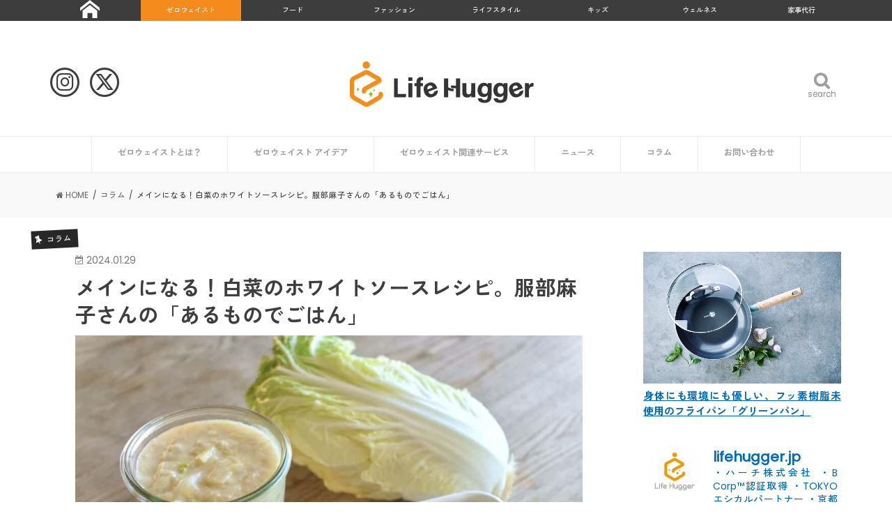

--- FILE ---
content_type: text/html; charset=UTF-8
request_url: https://lifehugger.jp/column/zerowaste-recipes-for-everyday-chinese-cabbage/
body_size: 30951
content:
<!doctype html>
<!--[if lt IE 7]><html dir="ltr" lang="ja"
	prefix="og: https://ogp.me/ns#"  class="no-js lt-ie9 lt-ie8 lt-ie7"><![endif]-->
<!--[if (IE 7)&!(IEMobile)]><html dir="ltr" lang="ja"
	prefix="og: https://ogp.me/ns#"  class="no-js lt-ie9 lt-ie8"><![endif]-->
<!--[if (IE 8)&!(IEMobile)]><html dir="ltr" lang="ja"
	prefix="og: https://ogp.me/ns#"  class="no-js lt-ie9"><![endif]-->
<!--[if gt IE 8]><!--> <html dir="ltr" lang="ja"
	prefix="og: https://ogp.me/ns#"  class="no-js"><!--<![endif]-->

<head>
<!-- Google Tag Manager -->
<script>(function(w,d,s,l,i){w[l]=w[l]||[];w[l].push({'gtm.start':
new Date().getTime(),event:'gtm.js'});var f=d.getElementsByTagName(s)[0],
j=d.createElement(s),dl=l!='dataLayer'?'&l='+l:'';j.async=true;j.src=
'https://www.googletagmanager.com/gtm.js?id='+i+dl;f.parentNode.insertBefore(j,f);
})(window,document,'script','dataLayer','GTM-57KPJ6K');</script>
<!-- End Google Tag Manager -->

<meta charset="utf-8">
<meta http-equiv="X-UA-Compatible" content="IE=edge">

<meta name="HandheldFriendly" content="True">
<meta name="MobileOptimized" content="320">
<meta name="viewport" content="width=device-width, initial-scale=1"/>
<meta name="referrer" content="unsafe-url">

<link rel="apple-touch-icon" href="https://lifehugger.jp/wp-content/uploads/2021/01/favicon_144x144_notypo.png">
<link rel="icon" href="https://lifehugger.jp/wp-content/uploads/2021/01/favicon_32x32_notypo.png">

<link rel="pingback" href="https://lifehugger.jp/xmlrpc.php">

<!--[if IE]>
<link rel="shortcut icon" href="https://lifehugger.jp/wp-content/uploads/2021/01/favicon.ico">
<![endif]-->
<!--[if lt IE 9]>
<script src="//html5shiv.googlecode.com/svn/trunk/html5.js"></script>
<script src="//css3-mediaqueries-js.googlecode.com/svn/trunk/css3-mediaqueries.js"></script>
<![endif]-->


<meta name="google-site-verification" content="94UpaBwojM3AlepoyNfGZmZ95BKyi-pr6U-WQJnT53g" /><!--TOPSwiper-->
<link rel="stylesheet" href="https://lifehugger.jp/wp-content/themes/jstork_custom/css/5.4.5/swiper.css" />
<link rel="stylesheet" href="https://lifehugger.jp/wp-content/themes/jstork_custom/css/8.0.7/swiper.css"/>

		<!-- All in One SEO 4.3.5.1 - aioseo.com -->
		<title>メインになる！白菜のホワイトソースレシピ。服部麻子さんの「あるものでごはん」 | ゼロウェイスト | ごみゼロ生活に役立つ情報・アイデア Life Hugger</title>
		<meta name="description" content="サステイナブルに暮らしたいの著者、服部麻子さんとLife Huggerのコラボレーション企画、「あるものでごはん」。旬の野菜や規格外の野菜などを使って簡単にできる、日々のごはんのレシピをお届けしています。" />
		<meta name="robots" content="max-image-preview:large" />
		<meta name="google-site-verification" content="TcSWtS95q0SkOEAp571rrYE3l4N_kaBHE6idyzVLH0c" />
		<meta name="keywords" content="レシピ,ゼロウェイスト,ゼロウェイストホーム,服部麻子,あるものでごはん,コラム,「ゼロウェイスト」コラム" />
		<link rel="canonical" href="https://lifehugger.jp/column/zerowaste-recipes-for-everyday-chinese-cabbage/" />
		<meta name="generator" content="All in One SEO (AIOSEO) 4.3.5.1 " />
		<meta property="og:locale" content="ja_JP" />
		<meta property="og:site_name" content="Life Hugger" />
		<meta property="og:type" content="article" />
		<meta property="og:title" content="メインになる！白菜のホワイトソースレシピ。服部麻子さんの「あるものでごはん」 | ゼロウェイスト | ごみゼロ生活に役立つ情報・アイデア Life Hugger" />
		<meta property="og:description" content="サステイナブルに暮らしたいの著者、服部麻子さんとLife Huggerのコラボレーション企画、「あるものでごはん」。旬の野菜や規格外の野菜などを使って簡単にできる、日々のごはんのレシピをお届けしています。" />
		<meta property="og:url" content="https://lifehugger.jp/column/zerowaste-recipes-for-everyday-chinese-cabbage/" />
		<meta property="og:image" content="https://lifehugger.jp/wp-content/uploads/2100/01/0c7529948c1c1acb1ab8fcbc61445e52.jpeg" />
		<meta property="og:image:secure_url" content="https://lifehugger.jp/wp-content/uploads/2100/01/0c7529948c1c1acb1ab8fcbc61445e52.jpeg" />
		<meta property="og:image:width" content="1000" />
		<meta property="og:image:height" content="666" />
		<meta property="article:published_time" content="2024-01-29T03:00:03+00:00" />
		<meta property="article:modified_time" content="2024-02-26T04:33:59+00:00" />
		<meta name="twitter:card" content="summary_large_image" />
		<meta name="twitter:site" content="@lifehugger_jp" />
		<meta name="twitter:title" content="メインになる！白菜のホワイトソースレシピ。服部麻子さんの「あるものでごはん」 | ゼロウェイスト | ごみゼロ生活に役立つ情報・アイデア Life Hugger" />
		<meta name="twitter:description" content="サステイナブルに暮らしたいの著者、服部麻子さんとLife Huggerのコラボレーション企画、「あるものでごはん」。旬の野菜や規格外の野菜などを使って簡単にできる、日々のごはんのレシピをお届けしています。" />
		<meta name="twitter:image" content="https://lifehugger.jp/wp-content/uploads/2100/01/0c7529948c1c1acb1ab8fcbc61445e52.jpeg" />
		<script type="application/ld+json" class="aioseo-schema">
			{"@context":"https:\/\/schema.org","@graph":[{"@type":"Article","@id":"https:\/\/lifehugger.jp\/column\/zerowaste-recipes-for-everyday-chinese-cabbage\/#article","name":"\u30e1\u30a4\u30f3\u306b\u306a\u308b\uff01\u767d\u83dc\u306e\u30db\u30ef\u30a4\u30c8\u30bd\u30fc\u30b9\u30ec\u30b7\u30d4\u3002\u670d\u90e8\u9ebb\u5b50\u3055\u3093\u306e\u300c\u3042\u308b\u3082\u306e\u3067\u3054\u306f\u3093\u300d | \u30bc\u30ed\u30a6\u30a7\u30a4\u30b9\u30c8 | \u3054\u307f\u30bc\u30ed\u751f\u6d3b\u306b\u5f79\u7acb\u3064\u60c5\u5831\u30fb\u30a2\u30a4\u30c7\u30a2 Life Hugger","headline":"\u30e1\u30a4\u30f3\u306b\u306a\u308b\uff01\u767d\u83dc\u306e\u30db\u30ef\u30a4\u30c8\u30bd\u30fc\u30b9\u30ec\u30b7\u30d4\u3002\u670d\u90e8\u9ebb\u5b50\u3055\u3093\u306e\u300c\u3042\u308b\u3082\u306e\u3067\u3054\u306f\u3093\u300d","author":{"@id":"https:\/\/lifehugger.jp\/author\/hattori-asako\/#author"},"publisher":{"@id":"https:\/\/lifehugger.jp\/#organization"},"image":{"@type":"ImageObject","url":"https:\/\/lifehugger.jp\/wp-content\/uploads\/2100\/01\/0c7529948c1c1acb1ab8fcbc61445e52.jpeg","width":1000,"height":666},"datePublished":"2024-01-29T03:00:03+09:00","dateModified":"2024-02-26T04:33:59+09:00","inLanguage":"ja","mainEntityOfPage":{"@id":"https:\/\/lifehugger.jp\/column\/zerowaste-recipes-for-everyday-chinese-cabbage\/#webpage"},"isPartOf":{"@id":"https:\/\/lifehugger.jp\/column\/zerowaste-recipes-for-everyday-chinese-cabbage\/#webpage"},"articleSection":"\u30b3\u30e9\u30e0, \u300c\u30bc\u30ed\u30a6\u30a7\u30a4\u30b9\u30c8\u300d\u30b3\u30e9\u30e0, \u30ec\u30b7\u30d4, \u30bc\u30ed\u30a6\u30a7\u30a4\u30b9\u30c8, \u30bc\u30ed\u30a6\u30a7\u30a4\u30b9\u30c8\u30db\u30fc\u30e0, \u670d\u90e8\u9ebb\u5b50, \u3042\u308b\u3082\u306e\u3067\u3054\u306f\u3093"},{"@type":"BreadcrumbList","@id":"https:\/\/lifehugger.jp\/column\/zerowaste-recipes-for-everyday-chinese-cabbage\/#breadcrumblist","itemListElement":[{"@type":"ListItem","@id":"https:\/\/lifehugger.jp\/#listItem","position":1,"item":{"@type":"WebPage","@id":"https:\/\/lifehugger.jp\/","name":"\u30db\u30fc\u30e0","description":"\u30b5\u30b9\u30c6\u30ca\u30d6\u30eb\u306b\u66ae\u3089\u3059\u305f\u3081\u306e\u3001\u3088\u308a\u3088\u3044\u9078\u629e\u80a2\u304c\u96c6\u307e\u308b\u5834\u6240\u3002Life Hugger\uff08\u30e9\u30a4\u30d5\u30cf\u30ac\u30fc\uff09\u3067\u306f\u3001\u6bce\u65e5\u306e\u66ae\u3089\u3057\u3092\u3088\u308a\u8c4a\u304b\u3067\u30b5\u30b9\u30c6\u30ca\u30d6\u30eb\u306b\u904e\u3054\u3059\u305f\u3081\u306e\u30a2\u30a4\u30c7\u30a2\u3084\u5546\u54c1\u3001\u30b5\u30fc\u30d3\u30b9\u306e\u60c5\u5831\u3092\u7d39\u4ecb\u3057\u307e\u3059\u3002","url":"https:\/\/lifehugger.jp\/"},"nextItem":"https:\/\/lifehugger.jp\/column\/#listItem"},{"@type":"ListItem","@id":"https:\/\/lifehugger.jp\/column\/#listItem","position":2,"item":{"@type":"WebPage","@id":"https:\/\/lifehugger.jp\/column\/","name":"\u30b3\u30e9\u30e0","description":"\u30b5\u30b9\u30c6\u30a4\u30ca\u30d6\u30eb\u306b\u66ae\u3089\u3057\u305f\u3044\u306e\u8457\u8005\u3001\u670d\u90e8\u9ebb\u5b50\u3055\u3093\u3068Life Hugger\u306e\u30b3\u30e9\u30dc\u30ec\u30fc\u30b7\u30e7\u30f3\u4f01\u753b\u3001\u300c\u3042\u308b\u3082\u306e\u3067\u3054\u306f\u3093\u300d\u3002\u65ec\u306e\u91ce\u83dc\u3084\u898f\u683c\u5916\u306e\u91ce\u83dc\u306a\u3069\u3092\u4f7f\u3063\u3066\u7c21\u5358\u306b\u3067\u304d\u308b\u3001\u65e5\u3005\u306e\u3054\u306f\u3093\u306e\u30ec\u30b7\u30d4\u3092\u304a\u5c4a\u3051\u3057\u3066\u3044\u307e\u3059\u3002","url":"https:\/\/lifehugger.jp\/column\/"},"nextItem":"https:\/\/lifehugger.jp\/column\/zerowaste-recipes-for-everyday-chinese-cabbage\/#listItem","previousItem":"https:\/\/lifehugger.jp\/#listItem"},{"@type":"ListItem","@id":"https:\/\/lifehugger.jp\/column\/zerowaste-recipes-for-everyday-chinese-cabbage\/#listItem","position":3,"item":{"@type":"WebPage","@id":"https:\/\/lifehugger.jp\/column\/zerowaste-recipes-for-everyday-chinese-cabbage\/","name":"\u30e1\u30a4\u30f3\u306b\u306a\u308b\uff01\u767d\u83dc\u306e\u30db\u30ef\u30a4\u30c8\u30bd\u30fc\u30b9\u30ec\u30b7\u30d4\u3002\u670d\u90e8\u9ebb\u5b50\u3055\u3093\u306e\u300c\u3042\u308b\u3082\u306e\u3067\u3054\u306f\u3093\u300d","description":"\u30b5\u30b9\u30c6\u30a4\u30ca\u30d6\u30eb\u306b\u66ae\u3089\u3057\u305f\u3044\u306e\u8457\u8005\u3001\u670d\u90e8\u9ebb\u5b50\u3055\u3093\u3068Life Hugger\u306e\u30b3\u30e9\u30dc\u30ec\u30fc\u30b7\u30e7\u30f3\u4f01\u753b\u3001\u300c\u3042\u308b\u3082\u306e\u3067\u3054\u306f\u3093\u300d\u3002\u65ec\u306e\u91ce\u83dc\u3084\u898f\u683c\u5916\u306e\u91ce\u83dc\u306a\u3069\u3092\u4f7f\u3063\u3066\u7c21\u5358\u306b\u3067\u304d\u308b\u3001\u65e5\u3005\u306e\u3054\u306f\u3093\u306e\u30ec\u30b7\u30d4\u3092\u304a\u5c4a\u3051\u3057\u3066\u3044\u307e\u3059\u3002","url":"https:\/\/lifehugger.jp\/column\/zerowaste-recipes-for-everyday-chinese-cabbage\/"},"previousItem":"https:\/\/lifehugger.jp\/column\/#listItem"}]},{"@type":"Organization","@id":"https:\/\/lifehugger.jp\/#organization","name":"Life Hugger | \u30b5\u30b9\u30c6\u30ca\u30d6\u30eb\u30fb\u30a8\u30b7\u30ab\u30eb\u306a\u66ae\u3089\u3057\u306e\u5fdc\u63f4\u30e1\u30c7\u30a3\u30a2","url":"https:\/\/lifehugger.jp\/"},{"@type":"Person","@id":"https:\/\/lifehugger.jp\/author\/hattori-asako\/#author","url":"https:\/\/lifehugger.jp\/author\/hattori-asako\/","name":"\u670d\u90e8\u9ebb\u5b50","image":{"@type":"ImageObject","@id":"https:\/\/lifehugger.jp\/column\/zerowaste-recipes-for-everyday-chinese-cabbage\/#authorImage","url":"https:\/\/lifehugger.jp\/wp-content\/uploads\/2022\/01\/e282d4ef16eb392fc3d5b84278bf330d-150x150.jpg","width":96,"height":96,"caption":"\u670d\u90e8\u9ebb\u5b50"}},{"@type":"WebPage","@id":"https:\/\/lifehugger.jp\/column\/zerowaste-recipes-for-everyday-chinese-cabbage\/#webpage","url":"https:\/\/lifehugger.jp\/column\/zerowaste-recipes-for-everyday-chinese-cabbage\/","name":"\u30e1\u30a4\u30f3\u306b\u306a\u308b\uff01\u767d\u83dc\u306e\u30db\u30ef\u30a4\u30c8\u30bd\u30fc\u30b9\u30ec\u30b7\u30d4\u3002\u670d\u90e8\u9ebb\u5b50\u3055\u3093\u306e\u300c\u3042\u308b\u3082\u306e\u3067\u3054\u306f\u3093\u300d | \u30bc\u30ed\u30a6\u30a7\u30a4\u30b9\u30c8 | \u3054\u307f\u30bc\u30ed\u751f\u6d3b\u306b\u5f79\u7acb\u3064\u60c5\u5831\u30fb\u30a2\u30a4\u30c7\u30a2 Life Hugger","description":"\u30b5\u30b9\u30c6\u30a4\u30ca\u30d6\u30eb\u306b\u66ae\u3089\u3057\u305f\u3044\u306e\u8457\u8005\u3001\u670d\u90e8\u9ebb\u5b50\u3055\u3093\u3068Life Hugger\u306e\u30b3\u30e9\u30dc\u30ec\u30fc\u30b7\u30e7\u30f3\u4f01\u753b\u3001\u300c\u3042\u308b\u3082\u306e\u3067\u3054\u306f\u3093\u300d\u3002\u65ec\u306e\u91ce\u83dc\u3084\u898f\u683c\u5916\u306e\u91ce\u83dc\u306a\u3069\u3092\u4f7f\u3063\u3066\u7c21\u5358\u306b\u3067\u304d\u308b\u3001\u65e5\u3005\u306e\u3054\u306f\u3093\u306e\u30ec\u30b7\u30d4\u3092\u304a\u5c4a\u3051\u3057\u3066\u3044\u307e\u3059\u3002","inLanguage":"ja","isPartOf":{"@id":"https:\/\/lifehugger.jp\/#website"},"breadcrumb":{"@id":"https:\/\/lifehugger.jp\/column\/zerowaste-recipes-for-everyday-chinese-cabbage\/#breadcrumblist"},"author":{"@id":"https:\/\/lifehugger.jp\/author\/hattori-asako\/#author"},"creator":{"@id":"https:\/\/lifehugger.jp\/author\/hattori-asako\/#author"},"image":{"@type":"ImageObject","url":"https:\/\/lifehugger.jp\/wp-content\/uploads\/2100\/01\/0c7529948c1c1acb1ab8fcbc61445e52.jpeg","@id":"https:\/\/lifehugger.jp\/#mainImage","width":1000,"height":666},"primaryImageOfPage":{"@id":"https:\/\/lifehugger.jp\/column\/zerowaste-recipes-for-everyday-chinese-cabbage\/#mainImage"},"datePublished":"2024-01-29T03:00:03+09:00","dateModified":"2024-02-26T04:33:59+09:00"},{"@type":"WebSite","@id":"https:\/\/lifehugger.jp\/#website","url":"https:\/\/lifehugger.jp\/","name":"Life Hugger | \u30b5\u30b9\u30c6\u30ca\u30d6\u30eb\u30fb\u30a8\u30b7\u30ab\u30eb\u306a\u66ae\u3089\u3057\u306e\u5fdc\u63f4\u30e1\u30c7\u30a3\u30a2","inLanguage":"ja","publisher":{"@id":"https:\/\/lifehugger.jp\/#organization"}}]}
		</script>
		<!-- All in One SEO -->

<link rel='dns-prefetch' href='//ajax.googleapis.com' />
<link rel='dns-prefetch' href='//fonts.googleapis.com' />
<link rel='dns-prefetch' href='//maxcdn.bootstrapcdn.com' />
<link rel='dns-prefetch' href='//s.w.org' />
<link rel="alternate" type="application/rss+xml" title="Life Hugger | サステナブルでエシカルな暮らしの応援メディア &raquo; フィード" href="https://lifehugger.jp/feed/" />
<link rel="alternate" type="application/rss+xml" title="Life Hugger | サステナブルでエシカルな暮らしの応援メディア &raquo; コメントフィード" href="https://lifehugger.jp/comments/feed/" />
		<script type="text/javascript">
			window._wpemojiSettings = {"baseUrl":"https:\/\/s.w.org\/images\/core\/emoji\/13.1.0\/72x72\/","ext":".png","svgUrl":"https:\/\/s.w.org\/images\/core\/emoji\/13.1.0\/svg\/","svgExt":".svg","source":{"concatemoji":"https:\/\/lifehugger.jp\/wp-includes\/js\/wp-emoji-release.min.js"}};
			!function(e,a,t){var n,r,o,i=a.createElement("canvas"),p=i.getContext&&i.getContext("2d");function s(e,t){var a=String.fromCharCode;p.clearRect(0,0,i.width,i.height),p.fillText(a.apply(this,e),0,0);e=i.toDataURL();return p.clearRect(0,0,i.width,i.height),p.fillText(a.apply(this,t),0,0),e===i.toDataURL()}function c(e){var t=a.createElement("script");t.src=e,t.defer=t.type="text/javascript",a.getElementsByTagName("head")[0].appendChild(t)}for(o=Array("flag","emoji"),t.supports={everything:!0,everythingExceptFlag:!0},r=0;r<o.length;r++)t.supports[o[r]]=function(e){if(!p||!p.fillText)return!1;switch(p.textBaseline="top",p.font="600 32px Arial",e){case"flag":return s([127987,65039,8205,9895,65039],[127987,65039,8203,9895,65039])?!1:!s([55356,56826,55356,56819],[55356,56826,8203,55356,56819])&&!s([55356,57332,56128,56423,56128,56418,56128,56421,56128,56430,56128,56423,56128,56447],[55356,57332,8203,56128,56423,8203,56128,56418,8203,56128,56421,8203,56128,56430,8203,56128,56423,8203,56128,56447]);case"emoji":return!s([10084,65039,8205,55357,56613],[10084,65039,8203,55357,56613])}return!1}(o[r]),t.supports.everything=t.supports.everything&&t.supports[o[r]],"flag"!==o[r]&&(t.supports.everythingExceptFlag=t.supports.everythingExceptFlag&&t.supports[o[r]]);t.supports.everythingExceptFlag=t.supports.everythingExceptFlag&&!t.supports.flag,t.DOMReady=!1,t.readyCallback=function(){t.DOMReady=!0},t.supports.everything||(n=function(){t.readyCallback()},a.addEventListener?(a.addEventListener("DOMContentLoaded",n,!1),e.addEventListener("load",n,!1)):(e.attachEvent("onload",n),a.attachEvent("onreadystatechange",function(){"complete"===a.readyState&&t.readyCallback()})),(n=t.source||{}).concatemoji?c(n.concatemoji):n.wpemoji&&n.twemoji&&(c(n.twemoji),c(n.wpemoji)))}(window,document,window._wpemojiSettings);
		</script>
		<style type="text/css">
img.wp-smiley,
img.emoji {
	display: inline !important;
	border: none !important;
	box-shadow: none !important;
	height: 1em !important;
	width: 1em !important;
	margin: 0 .07em !important;
	vertical-align: -0.1em !important;
	background: none !important;
	padding: 0 !important;
}
</style>
	<link rel='stylesheet' id='sbi_styles-css'  href='https://lifehugger.jp/wp-content/plugins/instagram-feed/css/sbi-styles.min.css' type='text/css' media='all' />
<link rel='stylesheet' id='wp-block-library-css'  href='https://lifehugger.jp/wp-includes/css/dist/block-library/style.min.css' type='text/css' media='all' />
<link rel='stylesheet' id='contact-form-7-css'  href='https://lifehugger.jp/wp-content/plugins/contact-form-7/includes/css/styles.css' type='text/css' media='all' />
<link rel='stylesheet' id='ts_fab_css-css'  href='https://lifehugger.jp/wp-content/plugins/fancier-author-box/css/ts-fab.min.css' type='text/css' media='all' />
<link rel='stylesheet' id='extendify-sdk-utility-classes-css'  href='https://lifehugger.jp/wp-content/plugins/ml-slider/extendify-sdk/public/build/extendify-utilities.css' type='text/css' media='all' />
<link rel='stylesheet' id='ppress-frontend-css'  href='https://lifehugger.jp/wp-content/plugins/wp-user-avatar/assets/css/frontend.min.css' type='text/css' media='all' />
<link rel='stylesheet' id='ppress-flatpickr-css'  href='https://lifehugger.jp/wp-content/plugins/wp-user-avatar/assets/flatpickr/flatpickr.min.css' type='text/css' media='all' />
<link rel='stylesheet' id='ppress-select2-css'  href='https://lifehugger.jp/wp-content/plugins/wp-user-avatar/assets/select2/select2.min.css' type='text/css' media='all' />
<link rel='stylesheet' id='child-pages-shortcode-css-css'  href='https://lifehugger.jp/wp-content/plugins/child-pages-shortcode/css/child-pages-shortcode.min.css' type='text/css' media='all' />
<link rel='stylesheet' id='style-css'  href='https://lifehugger.jp/wp-content/themes/jstork/style.css' type='text/css' media='all' />
<link rel='stylesheet' id='child-style-css'  href='https://lifehugger.jp/wp-content/themes/jstork_custom/style.css' type='text/css' media='all' />
<link rel='stylesheet' id='fontawesome_6_6_brands_style-css'  href='https://lifehugger.jp/wp-content/themes/jstork_custom/assets/fontawesome/css/brands.min.css' type='text/css' media='all' />
<link rel='stylesheet' id='loading-su-style-in-page-css'  href='https://lifehugger.jp/wp-content/plugins/shortcodes-ultimate/assets/css/content-shortcodes.css' type='text/css' media='all' />
<link rel='stylesheet' id='slick-css'  href='https://lifehugger.jp/wp-content/themes/jstork/library/css/slick.css' type='text/css' media='all' />
<link rel='stylesheet' id='shortcode-css'  href='https://lifehugger.jp/wp-content/themes/jstork/library/css/shortcode.css' type='text/css' media='all' />
<link rel='stylesheet' id='gf_Concert-css'  href='//fonts.googleapis.com/css?family=Concert+One' type='text/css' media='all' />
<link rel='stylesheet' id='gf_Lato-css'  href='//fonts.googleapis.com/css?family=Lato' type='text/css' media='all' />
<link rel='stylesheet' id='fontawesome-css'  href='//maxcdn.bootstrapcdn.com/font-awesome/4.7.0/css/font-awesome.min.css' type='text/css' media='all' />
<link rel='stylesheet' id='remodal-css'  href='https://lifehugger.jp/wp-content/themes/jstork/library/css/remodal.css' type='text/css' media='all' />
<script type='text/javascript' src='//ajax.googleapis.com/ajax/libs/jquery/1.12.4/jquery.min.js' id='jquery-js'></script>
<script type='text/javascript' src='https://lifehugger.jp/wp-content/plugins/fancier-author-box/js/ts-fab.min.js' id='ts_fab_js-js'></script>
<script type='text/javascript' id='ga_events_main_script-js-extra'>
/* <![CDATA[ */
var ga_options = {"link_clicks_delay":"120","gtm":"0","anonymizeip":"0","advanced":"0","snippet_type":"gst","tracking_id":"","gtm_id":"","domain":"","scroll_elements":[],"click_elements":[{"name":"kurasiku-remake","type":"class","category":"Ad","action":"Click","label":"kurasiku-remake","value":"","bounce":"false"},{"name":"kurasiku-interior","type":"class","category":"Ad","action":"Click","label":"kurasiku-interior","value":"","bounce":"false"},{"name":"kurasiku-banner","type":"class","category":"Ad","action":"Click","label":"kurasiku-banner","value":"","bounce":"false"},{"name":"coopdeli","type":"class","category":"Ad","action":"Click","label":"coopdeli","value":"","bounce":"false"},{"name":"nordgreen-banner","type":"class","category":"Ad","action":"Click","label":"nordgreen-banner","value":"","bounce":"false"},{"name":"kesou_sidebanner","type":"class","category":"Ad","action":"Click","label":"kesou_sidebanner","value":"","bounce":"false"},{"name":"kesou_article","type":"class","category":"Ad","action":"Click","label":"kesou_article","value":"","bounce":"false"},{"name":"obaf","type":"class","category":"Ad","action":"click","label":"affiliate","value":"","bounce":"true"},{"name":"sunnymaid","type":"class","category":"Ad","action":"Click","label":"sunnymaid","value":"","bounce":"false"}],"download_tracking_type":["pdf","mp3","pptx","docx"],"force_snippet":"none"};
var gaePlaceholders = {"is_front_page":"","page_title":"\u30e1\u30a4\u30f3\u306b\u306a\u308b\uff01\u767d\u83dc\u306e\u30db\u30ef\u30a4\u30c8\u30bd\u30fc\u30b9\u30ec\u30b7\u30d4\u3002\u670d\u90e8\u9ebb\u5b50\u3055\u3093\u306e\u300c\u3042\u308b\u3082\u306e\u3067\u3054\u306f\u3093\u300d"};
/* ]]> */
</script>
<script type='text/javascript' src='https://lifehugger.jp/wp-content/plugins/wp-google-analytics-events/js/main.js' id='ga_events_main_script-js'></script>
<script type='text/javascript' src='https://lifehugger.jp/wp-content/plugins/wp-user-avatar/assets/flatpickr/flatpickr.min.js' id='ppress-flatpickr-js'></script>
<script type='text/javascript' src='https://lifehugger.jp/wp-content/plugins/wp-user-avatar/assets/select2/select2.min.js' id='ppress-select2-js'></script>
<script type='text/javascript' src='https://lifehugger.jp/wp-content/plugins/child-pages-shortcode/js/child-pages-shortcode.min.js' id='child-pages-shortcode-js'></script>
<link rel="https://api.w.org/" href="https://lifehugger.jp/wp-json/" /><link rel="alternate" type="application/json" href="https://lifehugger.jp/wp-json/wp/v2/posts/75012" /><link rel="EditURI" type="application/rsd+xml" title="RSD" href="https://lifehugger.jp/xmlrpc.php?rsd" />
<link rel="wlwmanifest" type="application/wlwmanifest+xml" href="https://lifehugger.jp/wp-includes/wlwmanifest.xml" /> 

<link rel='shortlink' href='https://lifehugger.jp/?p=75012' />
<link rel="alternate" type="application/json+oembed" href="https://lifehugger.jp/wp-json/oembed/1.0/embed?url=https%3A%2F%2Flifehugger.jp%2Fcolumn%2Fzerowaste-recipes-for-everyday-chinese-cabbage%2F" />
<link rel="alternate" type="text/xml+oembed" href="https://lifehugger.jp/wp-json/oembed/1.0/embed?url=https%3A%2F%2Flifehugger.jp%2Fcolumn%2Fzerowaste-recipes-for-everyday-chinese-cabbage%2F&#038;format=xml" />
<style>
		#category-posts-2-internal ul {padding: 0;}
#category-posts-2-internal .cat-post-item img {max-width: initial; max-height: initial; margin: initial;}
#category-posts-2-internal .cat-post-author {margin-bottom: 0;}
#category-posts-2-internal .cat-post-thumbnail {margin: 5px 10px 5px 0;}
#category-posts-2-internal .cat-post-item:before {content: ""; clear: both;}
#category-posts-2-internal .cat-post-excerpt-more {display: inline-block;}
#category-posts-2-internal .cat-post-item {list-style: none; margin: 3px 0 10px; padding: 3px 0;}
#category-posts-2-internal .cat-post-current .cat-post-title {font-weight: bold; text-transform: uppercase;}
#category-posts-2-internal [class*=cat-post-tax] {font-size: 0.85em;}
#category-posts-2-internal [class*=cat-post-tax] * {display:inline-block;}
#category-posts-2-internal .cat-post-item a:after {content: ""; display: table;	clear: both;}
#category-posts-2-internal .cat-post-item .cat-post-title {overflow: hidden;text-overflow: ellipsis;white-space: initial;display: -webkit-box;-webkit-line-clamp: 2;-webkit-box-orient: vertical;padding-bottom: 0 !important;}
#category-posts-2-internal .cat-post-item a:after {content: ""; clear: both;}
#category-posts-2-internal .cat-post-thumbnail {display:block; float:left; margin:5px 10px 5px 0;}
#category-posts-2-internal .cat-post-crop {overflow:hidden;display:block;}
#category-posts-2-internal p {margin:5px 0 0 0}
#category-posts-2-internal li > div {margin:5px 0 0 0; clear:both;}
#category-posts-2-internal .dashicons {vertical-align:middle;}
#category-posts-2-internal .cat-post-thumbnail .cat-post-crop img {height: 75px;}
#category-posts-2-internal .cat-post-thumbnail .cat-post-crop img {width: 75px;}
#category-posts-2-internal .cat-post-thumbnail .cat-post-crop img {object-fit: cover; max-width: 100%; display: block;}
#category-posts-2-internal .cat-post-thumbnail .cat-post-crop-not-supported img {width: 100%;}
#category-posts-2-internal .cat-post-thumbnail {max-width:100%;}
#category-posts-2-internal .cat-post-item img {margin: initial;}
#category-posts-3-internal ul {padding: 0;}
#category-posts-3-internal .cat-post-item img {max-width: initial; max-height: initial; margin: initial;}
#category-posts-3-internal .cat-post-author {margin-bottom: 0;}
#category-posts-3-internal .cat-post-thumbnail {margin: 5px 10px 5px 0;}
#category-posts-3-internal .cat-post-item:before {content: ""; clear: both;}
#category-posts-3-internal .cat-post-excerpt-more {display: inline-block;}
#category-posts-3-internal .cat-post-item {list-style: none; margin: 3px 0 10px; padding: 3px 0;}
#category-posts-3-internal .cat-post-current .cat-post-title {font-weight: bold; text-transform: uppercase;}
#category-posts-3-internal [class*=cat-post-tax] {font-size: 0.85em;}
#category-posts-3-internal [class*=cat-post-tax] * {display:inline-block;}
#category-posts-3-internal .cat-post-item a:after {content: ""; display: table;	clear: both;}
#category-posts-3-internal .cat-post-item .cat-post-title {overflow: hidden;text-overflow: ellipsis;white-space: initial;display: -webkit-box;-webkit-line-clamp: 2;-webkit-box-orient: vertical;padding-bottom: 0 !important;}
#category-posts-3-internal .cat-post-item a:after {content: ""; clear: both;}
#category-posts-3-internal .cat-post-thumbnail {display:block; float:left; margin:5px 10px 5px 0;}
#category-posts-3-internal .cat-post-crop {overflow:hidden;display:block;}
#category-posts-3-internal p {margin:5px 0 0 0}
#category-posts-3-internal li > div {margin:5px 0 0 0; clear:both;}
#category-posts-3-internal .dashicons {vertical-align:middle;}
#category-posts-3-internal .cat-post-thumbnail .cat-post-crop img {height: 75px;}
#category-posts-3-internal .cat-post-thumbnail .cat-post-crop img {width: 75px;}
#category-posts-3-internal .cat-post-thumbnail .cat-post-crop img {object-fit: cover; max-width: 100%; display: block;}
#category-posts-3-internal .cat-post-thumbnail .cat-post-crop-not-supported img {width: 100%;}
#category-posts-3-internal .cat-post-thumbnail {max-width:100%;}
#category-posts-3-internal .cat-post-item img {margin: initial;}
#category-posts-8-internal ul {padding: 0;}
#category-posts-8-internal .cat-post-item img {max-width: initial; max-height: initial; margin: initial;}
#category-posts-8-internal .cat-post-author {margin-bottom: 0;}
#category-posts-8-internal .cat-post-thumbnail {margin: 5px 10px 5px 0;}
#category-posts-8-internal .cat-post-item:before {content: ""; clear: both;}
#category-posts-8-internal .cat-post-excerpt-more {display: inline-block;}
#category-posts-8-internal .cat-post-item {list-style: none; margin: 3px 0 10px; padding: 3px 0;}
#category-posts-8-internal .cat-post-current .cat-post-title {font-weight: bold; text-transform: uppercase;}
#category-posts-8-internal [class*=cat-post-tax] {font-size: 0.85em;}
#category-posts-8-internal [class*=cat-post-tax] * {display:inline-block;}
#category-posts-8-internal .cat-post-item a:after {content: ""; display: table;	clear: both;}
#category-posts-8-internal .cat-post-item .cat-post-title {overflow: hidden;text-overflow: ellipsis;white-space: initial;display: -webkit-box;-webkit-line-clamp: 2;-webkit-box-orient: vertical;padding-bottom: 0 !important;}
#category-posts-8-internal .cat-post-item a:after {content: ""; clear: both;}
#category-posts-8-internal .cat-post-thumbnail {display:block; float:left; margin:5px 10px 5px 0;}
#category-posts-8-internal .cat-post-crop {overflow:hidden;display:block;}
#category-posts-8-internal p {margin:5px 0 0 0}
#category-posts-8-internal li > div {margin:5px 0 0 0; clear:both;}
#category-posts-8-internal .dashicons {vertical-align:middle;}
#category-posts-8-internal .cat-post-thumbnail .cat-post-crop img {height: 75px;}
#category-posts-8-internal .cat-post-thumbnail .cat-post-crop img {width: 75px;}
#category-posts-8-internal .cat-post-thumbnail .cat-post-crop img {object-fit: cover; max-width: 100%; display: block;}
#category-posts-8-internal .cat-post-thumbnail .cat-post-crop-not-supported img {width: 100%;}
#category-posts-8-internal .cat-post-thumbnail {max-width:100%;}
#category-posts-8-internal .cat-post-item img {margin: initial;}
#category-posts-7-internal ul {padding: 0;}
#category-posts-7-internal .cat-post-item img {max-width: initial; max-height: initial; margin: initial;}
#category-posts-7-internal .cat-post-author {margin-bottom: 0;}
#category-posts-7-internal .cat-post-thumbnail {margin: 5px 10px 5px 0;}
#category-posts-7-internal .cat-post-item:before {content: ""; clear: both;}
#category-posts-7-internal .cat-post-excerpt-more {display: inline-block;}
#category-posts-7-internal .cat-post-item {list-style: none; margin: 3px 0 10px; padding: 3px 0;}
#category-posts-7-internal .cat-post-current .cat-post-title {font-weight: bold; text-transform: uppercase;}
#category-posts-7-internal [class*=cat-post-tax] {font-size: 0.85em;}
#category-posts-7-internal [class*=cat-post-tax] * {display:inline-block;}
#category-posts-7-internal .cat-post-item a:after {content: ""; display: table;	clear: both;}
#category-posts-7-internal .cat-post-item .cat-post-title {overflow: hidden;text-overflow: ellipsis;white-space: initial;display: -webkit-box;-webkit-line-clamp: 2;-webkit-box-orient: vertical;padding-bottom: 0 !important;}
#category-posts-7-internal .cat-post-item a:after {content: ""; clear: both;}
#category-posts-7-internal .cat-post-thumbnail {display:block; float:left; margin:5px 10px 5px 0;}
#category-posts-7-internal .cat-post-crop {overflow:hidden;display:block;}
#category-posts-7-internal p {margin:5px 0 0 0}
#category-posts-7-internal li > div {margin:5px 0 0 0; clear:both;}
#category-posts-7-internal .dashicons {vertical-align:middle;}
#category-posts-7-internal .cat-post-thumbnail .cat-post-crop img {height: 75px;}
#category-posts-7-internal .cat-post-thumbnail .cat-post-crop img {width: 75px;}
#category-posts-7-internal .cat-post-thumbnail .cat-post-crop img {object-fit: cover; max-width: 100%; display: block;}
#category-posts-7-internal .cat-post-thumbnail .cat-post-crop-not-supported img {width: 100%;}
#category-posts-7-internal .cat-post-thumbnail {max-width:100%;}
#category-posts-7-internal .cat-post-item img {margin: initial;}
#category-posts-6-internal ul {padding: 0;}
#category-posts-6-internal .cat-post-item img {max-width: initial; max-height: initial; margin: initial;}
#category-posts-6-internal .cat-post-author {margin-bottom: 0;}
#category-posts-6-internal .cat-post-thumbnail {margin: 5px 10px 5px 0;}
#category-posts-6-internal .cat-post-item:before {content: ""; clear: both;}
#category-posts-6-internal .cat-post-excerpt-more {display: inline-block;}
#category-posts-6-internal .cat-post-item {list-style: none; margin: 3px 0 10px; padding: 3px 0;}
#category-posts-6-internal .cat-post-current .cat-post-title {font-weight: bold; text-transform: uppercase;}
#category-posts-6-internal [class*=cat-post-tax] {font-size: 0.85em;}
#category-posts-6-internal [class*=cat-post-tax] * {display:inline-block;}
#category-posts-6-internal .cat-post-item a:after {content: ""; display: table;	clear: both;}
#category-posts-6-internal .cat-post-item .cat-post-title {overflow: hidden;text-overflow: ellipsis;white-space: initial;display: -webkit-box;-webkit-line-clamp: 2;-webkit-box-orient: vertical;padding-bottom: 0 !important;}
#category-posts-6-internal .cat-post-item a:after {content: ""; clear: both;}
#category-posts-6-internal .cat-post-thumbnail {display:block; float:left; margin:5px 10px 5px 0;}
#category-posts-6-internal .cat-post-crop {overflow:hidden;display:block;}
#category-posts-6-internal p {margin:5px 0 0 0}
#category-posts-6-internal li > div {margin:5px 0 0 0; clear:both;}
#category-posts-6-internal .dashicons {vertical-align:middle;}
#category-posts-6-internal .cat-post-thumbnail .cat-post-crop img {height: 75px;}
#category-posts-6-internal .cat-post-thumbnail .cat-post-crop img {width: 75px;}
#category-posts-6-internal .cat-post-thumbnail .cat-post-crop img {object-fit: cover; max-width: 100%; display: block;}
#category-posts-6-internal .cat-post-thumbnail .cat-post-crop-not-supported img {width: 100%;}
#category-posts-6-internal .cat-post-thumbnail {max-width:100%;}
#category-posts-6-internal .cat-post-item img {margin: initial;}
#category-posts-10-internal ul {padding: 0;}
#category-posts-10-internal .cat-post-item img {max-width: initial; max-height: initial; margin: initial;}
#category-posts-10-internal .cat-post-author {margin-bottom: 0;}
#category-posts-10-internal .cat-post-thumbnail {margin: 5px 10px 5px 0;}
#category-posts-10-internal .cat-post-item:before {content: ""; clear: both;}
#category-posts-10-internal .cat-post-excerpt-more {display: inline-block;}
#category-posts-10-internal .cat-post-item {list-style: none; margin: 3px 0 10px; padding: 3px 0;}
#category-posts-10-internal .cat-post-current .cat-post-title {font-weight: bold; text-transform: uppercase;}
#category-posts-10-internal [class*=cat-post-tax] {font-size: 0.85em;}
#category-posts-10-internal [class*=cat-post-tax] * {display:inline-block;}
#category-posts-10-internal .cat-post-item a:after {content: ""; display: table;	clear: both;}
#category-posts-10-internal .cat-post-item .cat-post-title {overflow: hidden;text-overflow: ellipsis;white-space: initial;display: -webkit-box;-webkit-line-clamp: 2;-webkit-box-orient: vertical;padding-bottom: 0 !important;}
#category-posts-10-internal .cat-post-item a:after {content: ""; clear: both;}
#category-posts-10-internal .cat-post-thumbnail {display:block; float:left; margin:5px 10px 5px 0;}
#category-posts-10-internal .cat-post-crop {overflow:hidden;display:block;}
#category-posts-10-internal p {margin:5px 0 0 0}
#category-posts-10-internal li > div {margin:5px 0 0 0; clear:both;}
#category-posts-10-internal .dashicons {vertical-align:middle;}
#category-posts-10-internal .cat-post-thumbnail .cat-post-crop img {height: 75px;}
#category-posts-10-internal .cat-post-thumbnail .cat-post-crop img {width: 75px;}
#category-posts-10-internal .cat-post-thumbnail .cat-post-crop img {object-fit: cover; max-width: 100%; display: block;}
#category-posts-10-internal .cat-post-thumbnail .cat-post-crop-not-supported img {width: 100%;}
#category-posts-10-internal .cat-post-thumbnail {max-width:100%;}
#category-posts-10-internal .cat-post-item img {margin: initial;}
#category-posts-9-internal ul {padding: 0;}
#category-posts-9-internal .cat-post-item img {max-width: initial; max-height: initial; margin: initial;}
#category-posts-9-internal .cat-post-author {margin-bottom: 0;}
#category-posts-9-internal .cat-post-thumbnail {margin: 5px 10px 5px 0;}
#category-posts-9-internal .cat-post-item:before {content: ""; clear: both;}
#category-posts-9-internal .cat-post-excerpt-more {display: inline-block;}
#category-posts-9-internal .cat-post-item {list-style: none; margin: 3px 0 10px; padding: 3px 0;}
#category-posts-9-internal .cat-post-current .cat-post-title {font-weight: bold; text-transform: uppercase;}
#category-posts-9-internal [class*=cat-post-tax] {font-size: 0.85em;}
#category-posts-9-internal [class*=cat-post-tax] * {display:inline-block;}
#category-posts-9-internal .cat-post-item a:after {content: ""; display: table;	clear: both;}
#category-posts-9-internal .cat-post-item .cat-post-title {overflow: hidden;text-overflow: ellipsis;white-space: initial;display: -webkit-box;-webkit-line-clamp: 2;-webkit-box-orient: vertical;padding-bottom: 0 !important;}
#category-posts-9-internal .cat-post-item a:after {content: ""; clear: both;}
#category-posts-9-internal .cat-post-thumbnail {display:block; float:left; margin:5px 10px 5px 0;}
#category-posts-9-internal .cat-post-crop {overflow:hidden;display:block;}
#category-posts-9-internal p {margin:5px 0 0 0}
#category-posts-9-internal li > div {margin:5px 0 0 0; clear:both;}
#category-posts-9-internal .dashicons {vertical-align:middle;}
#category-posts-9-internal .cat-post-thumbnail .cat-post-crop img {height: 75px;}
#category-posts-9-internal .cat-post-thumbnail .cat-post-crop img {width: 75px;}
#category-posts-9-internal .cat-post-thumbnail .cat-post-crop img {object-fit: cover; max-width: 100%; display: block;}
#category-posts-9-internal .cat-post-thumbnail .cat-post-crop-not-supported img {width: 100%;}
#category-posts-9-internal .cat-post-thumbnail {max-width:100%;}
#category-posts-9-internal .cat-post-item img {margin: initial;}
#category-posts-11-internal ul {padding: 0;}
#category-posts-11-internal .cat-post-item img {max-width: initial; max-height: initial; margin: initial;}
#category-posts-11-internal .cat-post-author {margin-bottom: 0;}
#category-posts-11-internal .cat-post-thumbnail {margin: 5px 10px 5px 0;}
#category-posts-11-internal .cat-post-item:before {content: ""; clear: both;}
#category-posts-11-internal .cat-post-excerpt-more {display: inline-block;}
#category-posts-11-internal .cat-post-item {list-style: none; margin: 3px 0 10px; padding: 3px 0;}
#category-posts-11-internal .cat-post-current .cat-post-title {font-weight: bold; text-transform: uppercase;}
#category-posts-11-internal [class*=cat-post-tax] {font-size: 0.85em;}
#category-posts-11-internal [class*=cat-post-tax] * {display:inline-block;}
#category-posts-11-internal .cat-post-item a:after {content: ""; display: table;	clear: both;}
#category-posts-11-internal .cat-post-item .cat-post-title {overflow: hidden;text-overflow: ellipsis;white-space: initial;display: -webkit-box;-webkit-line-clamp: 2;-webkit-box-orient: vertical;padding-bottom: 0 !important;}
#category-posts-11-internal .cat-post-item a:after {content: ""; clear: both;}
#category-posts-11-internal .cat-post-thumbnail {display:block; float:left; margin:5px 10px 5px 0;}
#category-posts-11-internal .cat-post-crop {overflow:hidden;display:block;}
#category-posts-11-internal p {margin:5px 0 0 0}
#category-posts-11-internal li > div {margin:5px 0 0 0; clear:both;}
#category-posts-11-internal .dashicons {vertical-align:middle;}
#category-posts-11-internal .cat-post-thumbnail .cat-post-crop img {height: 75px;}
#category-posts-11-internal .cat-post-thumbnail .cat-post-crop img {width: 75px;}
#category-posts-11-internal .cat-post-thumbnail .cat-post-crop img {object-fit: cover; max-width: 100%; display: block;}
#category-posts-11-internal .cat-post-thumbnail .cat-post-crop-not-supported img {width: 100%;}
#category-posts-11-internal .cat-post-thumbnail {max-width:100%;}
#category-posts-11-internal .cat-post-item img {margin: initial;}
#category-posts-12-internal ul {padding: 0;}
#category-posts-12-internal .cat-post-item img {max-width: initial; max-height: initial; margin: initial;}
#category-posts-12-internal .cat-post-author {margin-bottom: 0;}
#category-posts-12-internal .cat-post-thumbnail {margin: 5px 10px 5px 0;}
#category-posts-12-internal .cat-post-item:before {content: ""; clear: both;}
#category-posts-12-internal .cat-post-excerpt-more {display: inline-block;}
#category-posts-12-internal .cat-post-item {list-style: none; margin: 3px 0 10px; padding: 3px 0;}
#category-posts-12-internal .cat-post-current .cat-post-title {font-weight: bold; text-transform: uppercase;}
#category-posts-12-internal [class*=cat-post-tax] {font-size: 0.85em;}
#category-posts-12-internal [class*=cat-post-tax] * {display:inline-block;}
#category-posts-12-internal .cat-post-item a:after {content: ""; display: table;	clear: both;}
#category-posts-12-internal .cat-post-item .cat-post-title {overflow: hidden;text-overflow: ellipsis;white-space: initial;display: -webkit-box;-webkit-line-clamp: 2;-webkit-box-orient: vertical;padding-bottom: 0 !important;}
#category-posts-12-internal .cat-post-item a:after {content: ""; clear: both;}
#category-posts-12-internal .cat-post-thumbnail {display:block; float:left; margin:5px 10px 5px 0;}
#category-posts-12-internal .cat-post-crop {overflow:hidden;display:block;}
#category-posts-12-internal p {margin:5px 0 0 0}
#category-posts-12-internal li > div {margin:5px 0 0 0; clear:both;}
#category-posts-12-internal .dashicons {vertical-align:middle;}
#category-posts-12-internal .cat-post-thumbnail .cat-post-crop img {height: 75px;}
#category-posts-12-internal .cat-post-thumbnail .cat-post-crop img {width: 75px;}
#category-posts-12-internal .cat-post-thumbnail .cat-post-crop img {object-fit: cover; max-width: 100%; display: block;}
#category-posts-12-internal .cat-post-thumbnail .cat-post-crop-not-supported img {width: 100%;}
#category-posts-12-internal .cat-post-thumbnail {max-width:100%;}
#category-posts-12-internal .cat-post-item img {margin: initial;}
#category-posts-13-internal ul {padding: 0;}
#category-posts-13-internal .cat-post-item img {max-width: initial; max-height: initial; margin: initial;}
#category-posts-13-internal .cat-post-author {margin-bottom: 0;}
#category-posts-13-internal .cat-post-thumbnail {margin: 5px 10px 5px 0;}
#category-posts-13-internal .cat-post-item:before {content: ""; clear: both;}
#category-posts-13-internal .cat-post-excerpt-more {display: inline-block;}
#category-posts-13-internal .cat-post-item {list-style: none; margin: 3px 0 10px; padding: 3px 0;}
#category-posts-13-internal .cat-post-current .cat-post-title {font-weight: bold; text-transform: uppercase;}
#category-posts-13-internal [class*=cat-post-tax] {font-size: 0.85em;}
#category-posts-13-internal [class*=cat-post-tax] * {display:inline-block;}
#category-posts-13-internal .cat-post-item a:after {content: ""; display: table;	clear: both;}
#category-posts-13-internal .cat-post-item .cat-post-title {overflow: hidden;text-overflow: ellipsis;white-space: initial;display: -webkit-box;-webkit-line-clamp: 2;-webkit-box-orient: vertical;padding-bottom: 0 !important;}
#category-posts-13-internal .cat-post-item a:after {content: ""; clear: both;}
#category-posts-13-internal .cat-post-thumbnail {display:block; float:left; margin:5px 10px 5px 0;}
#category-posts-13-internal .cat-post-crop {overflow:hidden;display:block;}
#category-posts-13-internal p {margin:5px 0 0 0}
#category-posts-13-internal li > div {margin:5px 0 0 0; clear:both;}
#category-posts-13-internal .dashicons {vertical-align:middle;}
#category-posts-13-internal .cat-post-thumbnail .cat-post-crop img {height: 75px;}
#category-posts-13-internal .cat-post-thumbnail .cat-post-crop img {width: 75px;}
#category-posts-13-internal .cat-post-thumbnail .cat-post-crop img {object-fit: cover; max-width: 100%; display: block;}
#category-posts-13-internal .cat-post-thumbnail .cat-post-crop-not-supported img {width: 100%;}
#category-posts-13-internal .cat-post-thumbnail {max-width:100%;}
#category-posts-13-internal .cat-post-item img {margin: initial;}
#category-posts-14-internal ul {padding: 0;}
#category-posts-14-internal .cat-post-item img {max-width: initial; max-height: initial; margin: initial;}
#category-posts-14-internal .cat-post-author {margin-bottom: 0;}
#category-posts-14-internal .cat-post-thumbnail {margin: 5px 10px 5px 0;}
#category-posts-14-internal .cat-post-item:before {content: ""; clear: both;}
#category-posts-14-internal .cat-post-excerpt-more {display: inline-block;}
#category-posts-14-internal .cat-post-item {list-style: none; margin: 3px 0 10px; padding: 3px 0;}
#category-posts-14-internal .cat-post-current .cat-post-title {font-weight: bold; text-transform: uppercase;}
#category-posts-14-internal [class*=cat-post-tax] {font-size: 0.85em;}
#category-posts-14-internal [class*=cat-post-tax] * {display:inline-block;}
#category-posts-14-internal .cat-post-item a:after {content: ""; display: table;	clear: both;}
#category-posts-14-internal .cat-post-item .cat-post-title {overflow: hidden;text-overflow: ellipsis;white-space: initial;display: -webkit-box;-webkit-line-clamp: 2;-webkit-box-orient: vertical;padding-bottom: 0 !important;}
#category-posts-14-internal .cat-post-item a:after {content: ""; clear: both;}
#category-posts-14-internal .cat-post-thumbnail {display:block; float:left; margin:5px 10px 5px 0;}
#category-posts-14-internal .cat-post-crop {overflow:hidden;display:block;}
#category-posts-14-internal p {margin:5px 0 0 0}
#category-posts-14-internal li > div {margin:5px 0 0 0; clear:both;}
#category-posts-14-internal .dashicons {vertical-align:middle;}
#category-posts-14-internal .cat-post-thumbnail .cat-post-crop img {height: 75px;}
#category-posts-14-internal .cat-post-thumbnail .cat-post-crop img {width: 75px;}
#category-posts-14-internal .cat-post-thumbnail .cat-post-crop img {object-fit: cover; max-width: 100%; display: block;}
#category-posts-14-internal .cat-post-thumbnail .cat-post-crop-not-supported img {width: 100%;}
#category-posts-14-internal .cat-post-thumbnail {max-width:100%;}
#category-posts-14-internal .cat-post-item img {margin: initial;}
#category-posts-15-internal ul {padding: 0;}
#category-posts-15-internal .cat-post-item img {max-width: initial; max-height: initial; margin: initial;}
#category-posts-15-internal .cat-post-author {margin-bottom: 0;}
#category-posts-15-internal .cat-post-thumbnail {margin: 5px 10px 5px 0;}
#category-posts-15-internal .cat-post-item:before {content: ""; clear: both;}
#category-posts-15-internal .cat-post-excerpt-more {display: inline-block;}
#category-posts-15-internal .cat-post-item {list-style: none; margin: 3px 0 10px; padding: 3px 0;}
#category-posts-15-internal .cat-post-current .cat-post-title {font-weight: bold; text-transform: uppercase;}
#category-posts-15-internal [class*=cat-post-tax] {font-size: 0.85em;}
#category-posts-15-internal [class*=cat-post-tax] * {display:inline-block;}
#category-posts-15-internal .cat-post-item a:after {content: ""; display: table;	clear: both;}
#category-posts-15-internal .cat-post-item .cat-post-title {overflow: hidden;text-overflow: ellipsis;white-space: initial;display: -webkit-box;-webkit-line-clamp: 2;-webkit-box-orient: vertical;padding-bottom: 0 !important;}
#category-posts-15-internal .cat-post-item a:after {content: ""; clear: both;}
#category-posts-15-internal .cat-post-thumbnail {display:block; float:left; margin:5px 10px 5px 0;}
#category-posts-15-internal .cat-post-crop {overflow:hidden;display:block;}
#category-posts-15-internal p {margin:5px 0 0 0}
#category-posts-15-internal li > div {margin:5px 0 0 0; clear:both;}
#category-posts-15-internal .dashicons {vertical-align:middle;}
#category-posts-15-internal .cat-post-thumbnail .cat-post-crop img {height: 75px;}
#category-posts-15-internal .cat-post-thumbnail .cat-post-crop img {width: 75px;}
#category-posts-15-internal .cat-post-thumbnail .cat-post-crop img {object-fit: cover; max-width: 100%; display: block;}
#category-posts-15-internal .cat-post-thumbnail .cat-post-crop-not-supported img {width: 100%;}
#category-posts-15-internal .cat-post-thumbnail {max-width:100%;}
#category-posts-15-internal .cat-post-item img {margin: initial;}
#category-posts-16-internal ul {padding: 0;}
#category-posts-16-internal .cat-post-item img {max-width: initial; max-height: initial; margin: initial;}
#category-posts-16-internal .cat-post-author {margin-bottom: 0;}
#category-posts-16-internal .cat-post-thumbnail {margin: 5px 10px 5px 0;}
#category-posts-16-internal .cat-post-item:before {content: ""; clear: both;}
#category-posts-16-internal .cat-post-excerpt-more {display: inline-block;}
#category-posts-16-internal .cat-post-item {list-style: none; margin: 3px 0 10px; padding: 3px 0;}
#category-posts-16-internal .cat-post-current .cat-post-title {font-weight: bold; text-transform: uppercase;}
#category-posts-16-internal [class*=cat-post-tax] {font-size: 0.85em;}
#category-posts-16-internal [class*=cat-post-tax] * {display:inline-block;}
#category-posts-16-internal .cat-post-item a:after {content: ""; display: table;	clear: both;}
#category-posts-16-internal .cat-post-item .cat-post-title {overflow: hidden;text-overflow: ellipsis;white-space: initial;display: -webkit-box;-webkit-line-clamp: 2;-webkit-box-orient: vertical;padding-bottom: 0 !important;}
#category-posts-16-internal .cat-post-item a:after {content: ""; clear: both;}
#category-posts-16-internal .cat-post-thumbnail {display:block; float:left; margin:5px 10px 5px 0;}
#category-posts-16-internal .cat-post-crop {overflow:hidden;display:block;}
#category-posts-16-internal p {margin:5px 0 0 0}
#category-posts-16-internal li > div {margin:5px 0 0 0; clear:both;}
#category-posts-16-internal .dashicons {vertical-align:middle;}
#category-posts-16-internal .cat-post-thumbnail .cat-post-crop img {height: 75px;}
#category-posts-16-internal .cat-post-thumbnail .cat-post-crop img {width: 75px;}
#category-posts-16-internal .cat-post-thumbnail .cat-post-crop img {object-fit: cover; max-width: 100%; display: block;}
#category-posts-16-internal .cat-post-thumbnail .cat-post-crop-not-supported img {width: 100%;}
#category-posts-16-internal .cat-post-thumbnail {max-width:100%;}
#category-posts-16-internal .cat-post-item img {margin: initial;}
#category-posts-17-internal ul {padding: 0;}
#category-posts-17-internal .cat-post-item img {max-width: initial; max-height: initial; margin: initial;}
#category-posts-17-internal .cat-post-author {margin-bottom: 0;}
#category-posts-17-internal .cat-post-thumbnail {margin: 5px 10px 5px 0;}
#category-posts-17-internal .cat-post-item:before {content: ""; clear: both;}
#category-posts-17-internal .cat-post-excerpt-more {display: inline-block;}
#category-posts-17-internal .cat-post-item {list-style: none; margin: 3px 0 10px; padding: 3px 0;}
#category-posts-17-internal .cat-post-current .cat-post-title {font-weight: bold; text-transform: uppercase;}
#category-posts-17-internal [class*=cat-post-tax] {font-size: 0.85em;}
#category-posts-17-internal [class*=cat-post-tax] * {display:inline-block;}
#category-posts-17-internal .cat-post-item:after {content: ""; display: table;	clear: both;}
#category-posts-17-internal .cat-post-item .cat-post-title {overflow: hidden;text-overflow: ellipsis;white-space: initial;display: -webkit-box;-webkit-line-clamp: 2;-webkit-box-orient: vertical;padding-bottom: 0 !important;}
#category-posts-17-internal .cat-post-item:after {content: ""; display: table;	clear: both;}
#category-posts-17-internal .cat-post-thumbnail {display:block; float:left; margin:5px 10px 5px 0;}
#category-posts-17-internal .cat-post-crop {overflow:hidden;display:block;}
#category-posts-17-internal p {margin:5px 0 0 0}
#category-posts-17-internal li > div {margin:5px 0 0 0; clear:both;}
#category-posts-17-internal .dashicons {vertical-align:middle;}
#category-posts-17-internal .cat-post-thumbnail .cat-post-crop img {height: 75px;}
#category-posts-17-internal .cat-post-thumbnail .cat-post-crop img {width: 75px;}
#category-posts-17-internal .cat-post-thumbnail .cat-post-crop img {object-fit: cover; max-width: 100%; display: block;}
#category-posts-17-internal .cat-post-thumbnail .cat-post-crop-not-supported img {width: 100%;}
#category-posts-17-internal .cat-post-thumbnail {max-width:100%;}
#category-posts-17-internal .cat-post-item img {margin: initial;}
#category-posts-4-internal ul {padding: 0;}
#category-posts-4-internal .cat-post-item img {max-width: initial; max-height: initial; margin: initial;}
#category-posts-4-internal .cat-post-author {margin-bottom: 0;}
#category-posts-4-internal .cat-post-thumbnail {margin: 5px 10px 5px 0;}
#category-posts-4-internal .cat-post-item:before {content: ""; clear: both;}
#category-posts-4-internal .cat-post-excerpt-more {display: inline-block;}
#category-posts-4-internal .cat-post-item {list-style: none; margin: 3px 0 10px; padding: 3px 0;}
#category-posts-4-internal .cat-post-current .cat-post-title {font-weight: bold; text-transform: uppercase;}
#category-posts-4-internal [class*=cat-post-tax] {font-size: 0.85em;}
#category-posts-4-internal [class*=cat-post-tax] * {display:inline-block;}
#category-posts-4-internal .cat-post-item a:after {content: ""; display: table;	clear: both;}
#category-posts-4-internal .cat-post-item .cat-post-title {overflow: hidden;text-overflow: ellipsis;white-space: initial;display: -webkit-box;-webkit-line-clamp: 2;-webkit-box-orient: vertical;padding-bottom: 0 !important;}
#category-posts-4-internal .cat-post-item a:after {content: ""; clear: both;}
#category-posts-4-internal .cat-post-thumbnail {display:block; float:left; margin:5px 10px 5px 0;}
#category-posts-4-internal .cat-post-crop {overflow:hidden;display:block;}
#category-posts-4-internal p {margin:5px 0 0 0}
#category-posts-4-internal li > div {margin:5px 0 0 0; clear:both;}
#category-posts-4-internal .dashicons {vertical-align:middle;}
#category-posts-4-internal .cat-post-thumbnail .cat-post-crop img {height: 75px;}
#category-posts-4-internal .cat-post-thumbnail .cat-post-crop img {width: 75px;}
#category-posts-4-internal .cat-post-thumbnail .cat-post-crop img {object-fit: cover; max-width: 100%; display: block;}
#category-posts-4-internal .cat-post-thumbnail .cat-post-crop-not-supported img {width: 100%;}
#category-posts-4-internal .cat-post-thumbnail {max-width:100%;}
#category-posts-4-internal .cat-post-item img {margin: initial;}
#category-posts-5-internal ul {padding: 0;}
#category-posts-5-internal .cat-post-item img {max-width: initial; max-height: initial; margin: initial;}
#category-posts-5-internal .cat-post-author {margin-bottom: 0;}
#category-posts-5-internal .cat-post-thumbnail {margin: 5px 10px 5px 0;}
#category-posts-5-internal .cat-post-item:before {content: ""; clear: both;}
#category-posts-5-internal .cat-post-excerpt-more {display: inline-block;}
#category-posts-5-internal .cat-post-item {list-style: none; margin: 3px 0 10px; padding: 3px 0;}
#category-posts-5-internal .cat-post-current .cat-post-title {font-weight: bold; text-transform: uppercase;}
#category-posts-5-internal [class*=cat-post-tax] {font-size: 0.85em;}
#category-posts-5-internal [class*=cat-post-tax] * {display:inline-block;}
#category-posts-5-internal .cat-post-item a:after {content: ""; display: table;	clear: both;}
#category-posts-5-internal .cat-post-item .cat-post-title {overflow: hidden;text-overflow: ellipsis;white-space: initial;display: -webkit-box;-webkit-line-clamp: 2;-webkit-box-orient: vertical;padding-bottom: 0 !important;}
#category-posts-5-internal .cat-post-item a:after {content: ""; clear: both;}
#category-posts-5-internal .cat-post-thumbnail {display:block; float:left; margin:5px 10px 5px 0;}
#category-posts-5-internal .cat-post-crop {overflow:hidden;display:block;}
#category-posts-5-internal p {margin:5px 0 0 0}
#category-posts-5-internal li > div {margin:5px 0 0 0; clear:both;}
#category-posts-5-internal .dashicons {vertical-align:middle;}
#category-posts-5-internal .cat-post-thumbnail .cat-post-crop img {height: 75px;}
#category-posts-5-internal .cat-post-thumbnail .cat-post-crop img {width: 75px;}
#category-posts-5-internal .cat-post-thumbnail .cat-post-crop img {object-fit: cover; max-width: 100%; display: block;}
#category-posts-5-internal .cat-post-thumbnail .cat-post-crop-not-supported img {width: 100%;}
#category-posts-5-internal .cat-post-thumbnail {max-width:100%;}
#category-posts-5-internal .cat-post-item img {margin: initial;}
</style>
		<style type="text/css">
body{color: #3E3E3E;}
a, #breadcrumb li.bc_homelink a::before, .authorbox .author_sns li a::before{color: #0068b7;}
a:hover{color: #db6f04;}
.article-footer .post-categories li a,.article-footer .tags a,.accordionBtn{  background: #0068b7;  border-color: #0068b7;}
.article-footer .tags a{color:#0068b7; background: none;}
.article-footer .post-categories li a:hover,.article-footer .tags a:hover,.accordionBtn.active{ background:#db6f04;  border-color:#db6f04;}
input[type="text"],input[type="password"],input[type="datetime"],input[type="datetime-local"],input[type="date"],input[type="month"],input[type="time"],input[type="week"],input[type="number"],input[type="email"],input[type="url"],input[type="search"],input[type="tel"],input[type="color"],select,textarea,.field { background-color: #ffffff;}
.header{color: #949494;}
.bgfull .header,.header.bg,.header #inner-header,.menu-sp{background: #ffffff;}
#logo a{color: #eeee22;}
#g_nav .nav li a,.nav_btn,.menu-sp a,.menu-sp a,.menu-sp > ul:after{color: #949494;}
#logo a:hover,#g_nav .nav li a:hover,.nav_btn:hover{color:#f57e04;}
@media only screen and (min-width: 768px) {
.nav > li > a:after{background: #f57e04;}
.nav ul {background: #262523;}
#g_nav .nav li ul.sub-menu li a{color: #f7f7f7;}
}
@media only screen and (max-width: 1165px) {
.site_description{background: #ffffff; color: #949494;}
}
#inner-content, #breadcrumb, .entry-content blockquote:before, .entry-content blockquote:after{background: #ffffff}
.top-post-list .post-list:before{background: #0068b7;}
.widget li a:after{color: #0068b7;}
.entry-content h2,.widgettitle,.accordion::before{background: #ffffff; color: #272727;}
.entry-content h3{border-color: #ffffff;}
.h_boader .entry-content h2{border-color: #ffffff; color: #3E3E3E;}
.h_balloon .entry-content h2:after{border-top-color: #ffffff;}
.entry-content ul li:before{ background: #ffffff;}
.entry-content ol li:before{ background: #ffffff;}
.post-list-card .post-list .eyecatch .cat-name,.top-post-list .post-list .eyecatch .cat-name,.byline .cat-name,.single .authorbox .author-newpost li .cat-name,.related-box li .cat-name,.carouselwrap .cat-name,.eyecatch .cat-name{background: #272727; color:  #ffffff;}
ul.wpp-list li a:before{background: #ffffff; color: #272727;}
.readmore a{border:1px solid #0068b7;color:#0068b7;}
.readmore a:hover{background:#0068b7;color:#fff;}
.btn-wrap a{background: #0068b7;border: 1px solid #0068b7;}
.btn-wrap a:hover{background: #db6f04;border-color: #db6f04;}
.btn-wrap.simple a{border:1px solid #0068b7;color:#0068b7;}
.btn-wrap.simple a:hover{background:#0068b7;}
.blue-btn, .comment-reply-link, #submit { background-color: #0068b7; }
.blue-btn:hover, .comment-reply-link:hover, #submit:hover, .blue-btn:focus, .comment-reply-link:focus, #submit:focus {background-color: #db6f04; }
#sidebar1{color: #272727;}
.widget:not(.widget_text) a{color:#272727;}
.widget:not(.widget_text) a:hover{color:#999999;}
.bgfull #footer-top,#footer-top .inner,.cta-inner{background-color: #262523; color: #CACACA;}
.footer a,#footer-top a{color: #f7f7f7;}
#footer-top .widgettitle{color: #CACACA;}
.bgfull .footer,.footer.bg,.footer .inner {background-color: #262523;color: #CACACA;}
.footer-links li a:before{ color: #ffffff;}
.pagination a, .pagination span,.page-links a{border-color: #0068b7; color: #0068b7;}
.pagination .current,.pagination .current:hover,.page-links ul > li > span{background-color: #0068b7; border-color: #0068b7;}
.pagination a:hover, .pagination a:focus,.page-links a:hover, .page-links a:focus{background-color: #0068b7; color: #fff;}
</style>
<style type="text/css" id="custom-background-css">
body.custom-background { background-color: #ffffff; }
</style>
	<link rel="icon" href="https://lifehugger.jp/wp-content/uploads/2022/01/cropped-site_icon_512x512-32x32.png" sizes="32x32" />
<link rel="icon" href="https://lifehugger.jp/wp-content/uploads/2022/01/cropped-site_icon_512x512-192x192.png" sizes="192x192" />
<link rel="apple-touch-icon" href="https://lifehugger.jp/wp-content/uploads/2022/01/cropped-site_icon_512x512-180x180.png" />
<meta name="msapplication-TileImage" content="https://lifehugger.jp/wp-content/uploads/2022/01/cropped-site_icon_512x512-270x270.png" />

<!-- Global site tag (gtag.js) - Google Analytics -->
<script async src="https://www.googletagmanager.com/gtag/js?id=UA-76183625-7"></script>
<script>
  window.dataLayer = window.dataLayer || [];
  function gtag(){dataLayer.push(arguments);}
  gtag('js', new Date());

  gtag('config', 'UA-76183625-7', {'custom_map': {'dimension1': 'page_class'}});

  gtag('event', 'pageClassification', {'page_class':'ゼロウェイスト'});
</script>

<script>
jQuery(function( $ ) {
	var showCount = 0;
	$(".review_area > .review_open_button").on('click',function(){
		if($(this).hasClass('open')){
			$(this).parent().children('.review_close').children('div').slideUp("slow");
			$(this).removeClass('open');
			$(this).text("口コミをもっと読む");
			showCount = 0;
		}else{
			showCount = showCount + 1;
			$(this).text("次の10件を見る");
			var showClass = '.c_' + showCount;
			var nextCount = showCount + 1;
			var nextClass = '.c_' + nextCount;
			$(this).parent().children('.review_close').children(showClass).slideDown("slow").addClass('open');
			var nextClassLength = $(this).parent().children('.review_close').children(nextClass).length;
			if(nextClassLength == 0){
				$(this).text("口コミをたたむ");
				$(this).addClass('open');
			}
		}
	});
});

jQuery(function( $ ) {
	$(".searchpanel_toggle_btn").on('click',function(){
		$(".searchpanel_detail_set").slideToggle("fast");
		$(".searchpanel_toggle_btn").toggleClass("open");
	});
	$(".search_panel_close_btn").on('click',function(){
		$(".searchpanel_detail_set").slideToggle("fast");
		$(".searchpanel_toggle_btn").toggleClass("open");
	});
});
</script>
	
<!-- GoogleAdsense Certification Code -->
<script async src="https://pagead2.googlesyndication.com/pagead/js/adsbygoogle.js?client=ca-pub-4530174613149824"
     crossorigin="anonymous"></script>

<script type="text/javascript" language="javascript">
    var vc_pid = "884737826";
</script><script type="text/javascript" src="//aml.valuecommerce.com/vcdal.js"></script>

<!-- User Heat Tag -->
<script type="text/javascript">
(function(add, cla){window['UserHeatTag']=cla;window[cla]=window[cla]||function(){(window[cla].q=window[cla].q||[]).push(arguments)},window[cla].l=1*new Date();var ul=document.createElement('script');var tag = document.getElementsByTagName('script')[0];ul.async=1;ul.src=add;tag.parentNode.insertBefore(ul,tag);})('//uh.nakanohito.jp/uhj2/uh.js', '_uhtracker');_uhtracker({id:'uhF5zTEKPy'});
</script>
<!-- End User Heat Tag -->
</head>

<body class="post-template-default single single-post postid-75012 single-format-standard custom-background bg pannavi_on h_default sidebarright undo_off">

<!-- MACROMILL AccessMill Tag -->
<script id="_lognos_script_2849_" type="text/javascript" src="//img.macromill.com/js/us001730jgs/5000028491-57/lognos.js"></script>
<!-- End MACROMILL AccessMill Tag -->

<!-- Google Tag Manager (noscript) -->
<noscript><iframe src="https://www.googletagmanager.com/ns.html?id=GTM-57KPJ6K"
height="0" width="0" style="display:none;visibility:hidden"></iframe></noscript>
<!-- End Google Tag Manager (noscript) -->

<div id="container" class="h_default  undo_off">

<header id="header" class="header animated fadeIn DownMove bg " role="banner">

<!-- グローバルナビ上ページ分類タブ Start -->

<div id="above-inner-header">
<div class="ularea">
<ul class="top-tag">
<li id="home_btn" class="off"><a href="https://lifehugger.jp"><svg xmlns="http://www.w3.org/2000/svg" width="28.971" height="26.284" viewBox="0 0 28.971 26.284">
  <path id="home_2_" data-name="home (2)" d="M28.971,16.948,14.486,5.7,0,16.948V12.364L14.486,1.119,28.971,12.364Zm-3.621-.409V27.4H18.107V20.161H10.864V27.4H3.621V16.539L14.486,8.391Z" transform="translate(0 -1.119)" fill="#fff"/>
</svg></a></li>
<!--<li class="off"><a href="https://lifehugger.jp">トップ</a></li>-->
<li class="on"><a href="https://lifehugger.jp/zero-waste">ゼロウェイスト</a></li>
<li class="off"><a href="https://lifehugger.jp/food">フード</a></li>
<li class="off"><a href="https://lifehugger.jp/fashion">ファッション</a></li>
<li class="off"><a href="https://lifehugger.jp/living">ライフスタイル</a></li>
<li class="off"><a href="https://lifehugger.jp/kids">キッズ</a></li>
<li class="off"><a href="https://lifehugger.jp/wellness">ウェルネス</a></li>
<li class="off"><a href="https://lifehugger.jp/housekeeping">家事代行</a></li>
<!-- <li class="off"><a href="https://lifehugger.jp/housecleaning">ハウスクリーニング</a></li> -->
</ul>
</div>
</div>

<!-- グローバルナビ上ページ分類タブ End -->

<div id="inner-header" class="wrap cf">
	
	<div id="IN-header">
	<div id="SNSbtn">
<!--		<div><a href="https://www.facebook.com/lifehugger.jp/"  target="blank" rel="nofollow noopener" class="fl_fb2"><i class="fa-brands fa-facebook-f"></i></a></div>	-->
		<div><a href="https://www.instagram.com/lifehugger.jp/" target="blank" rel="nofollow noopener" class="insta_btn2"><i class="fa-brands fa-instagram"></i></a></div>
		<div><a href="https://x.com/lifehugger_jp"  target="blank" rel="nofollow noopener" class="fl_tw2"><i class="fa-brands fa-x-twitter"></i></a></div>
	</div>
	
	<div id="logo" class="gf ">
		<p class="h1 img"><a href="https://lifehugger.jp"><img src="https://lifehugger.jp/wp-content/uploads/2021new/logo.svg" alt="Life Hugger | サステナブルでエシカルな暮らしの応援メディア"></a></p>
</div>
<!--LOGO-fini-->
		

		
		<div class="search cf">
			<a href="#searchbox" data-remodal-target="searchbox" class="nav_btn search_btn"><span class="text gf">search</span></a>

<div class="hamburger">
<span></span>
<span></span>
<span></span>
<span>menu</span>
</div>


		</div>
<script type="text/javascript">
jQuery(function( $ ) {
	$(window).load(function(){
	    $("#custom_header .wrap").css("opacity", "100");
	});
});
</script>
</div>	


<div id="gnvBox">
<nav id="g_nav" class="ularea" role="navigation">
<a href="#searchbox" data-remodal-target="searchbox" class="nav_btn search_btn"><span class="text gf">search</span></a>

<!-- ページ分類によってグローバルナビの出し分け Start -->

	<ul id="menu-global_navi_%e3%82%bc%e3%83%ad%e3%82%a6%e3%82%a7%e3%82%a4%e3%82%b9%e3%83%88" class="nav top-nav list-icono"><li id="menu-item-19747" class="menu-item menu-item-type-post_type menu-item-object-page menu-item-has-children menu-item-19747"><a href="https://lifehugger.jp/zero-waste/guide/">ゼロウェイストとは？</a>
<ul class="sub-menu">
	<li id="menu-item-16699" class="menu-item menu-item-type-post_type menu-item-object-page menu-item-16699"><a href="https://lifehugger.jp/zero-waste/guide/zero-waste-lifestyle/">ゼロウェイストなライフスタイルとは？</a></li>
	<li id="menu-item-20049" class="menu-item menu-item-type-post_type menu-item-object-page menu-item-20049"><a href="https://lifehugger.jp/zero-waste/guide/for-starter/">ゼロウェイストを始めたい人へ</a></li>
	<li id="menu-item-20053" class="menu-item menu-item-type-post_type menu-item-object-page menu-item-20053"><a href="https://lifehugger.jp/zero-waste/guide/further-information/">ゼロウェイストな情報を集める</a></li>
	<li id="menu-item-18456" class="menu-item menu-item-type-post_type menu-item-object-page menu-item-18456"><a href="https://lifehugger.jp/zero-waste/guide/recycling-problem-japan/">日本が抱える課題とは？</a></li>
	<li id="menu-item-23106" class="menu-item menu-item-type-post_type menu-item-object-page menu-item-23106"><a href="https://lifehugger.jp/zero-waste/guide/zero-waste-town-world/">世界のゼロウェイスト宣言都市</a></li>
	<li id="menu-item-19835" class="menu-item menu-item-type-post_type menu-item-object-page menu-item-19835"><a href="https://lifehugger.jp/zero-waste/guide/zero-waste-town-japan/">日本のゼロウェイスト宣言都市</a></li>
	<li id="menu-item-19470" class="menu-item menu-item-type-post_type menu-item-object-page menu-item-has-children menu-item-19470"><a href="https://lifehugger.jp/zero-waste/guide/community-case/">自治体や団体のゼロウェイストな取り組み</a>
	<ul class="sub-menu">
		<li id="menu-item-18455" class="menu-item menu-item-type-post_type menu-item-object-page menu-item-18455"><a href="https://lifehugger.jp/zero-waste/guide/community-case/kamikatsuchou/">【徳島県 上勝町】日本のゼロウェイスト・タウン</a></li>
		<li id="menu-item-19478" class="menu-item menu-item-type-post_type menu-item-object-page menu-item-19478"><a href="https://lifehugger.jp/zero-waste/guide/community-case/kameoka/">【京都府 亀岡市】かめおかプラスチックごみゼロ宣言</a></li>
		<li id="menu-item-19474" class="menu-item menu-item-type-post_type menu-item-object-page menu-item-19474"><a href="https://lifehugger.jp/zero-waste/guide/community-case/kurokawa-onsen/">【熊本県 黒川温泉】地域コンポストプロジェクト</a></li>
		<li id="menu-item-19475" class="menu-item menu-item-type-post_type menu-item-object-page menu-item-19475"><a href="https://lifehugger.jp/zero-waste/guide/community-case/kagoshima-osaki/">【鹿児島県 大崎市】リサイクル率No.１の町</a></li>
		<li id="menu-item-19519" class="menu-item menu-item-type-post_type menu-item-object-page menu-item-19519"><a href="https://lifehugger.jp/zero-waste/guide/community-case/kyoto-city/">【京都府 京都市】京都市のごみゼロ対策とは？</a></li>
		<li id="menu-item-19513" class="menu-item menu-item-type-post_type menu-item-object-page menu-item-19513"><a href="https://lifehugger.jp/zero-waste/guide/community-case/osaka/">【大阪府】Osakaほかさんマップ</a></li>
	</ul>
</li>
</ul>
</li>
<li id="menu-item-19797" class="menu-item menu-item-type-post_type menu-item-object-page menu-item-has-children menu-item-19797"><a href="https://lifehugger.jp/zero-waste/ideas/">ゼロウェイスト アイデア</a>
<ul class="sub-menu">
	<li id="menu-item-17282" class="menu-item menu-item-type-post_type menu-item-object-page menu-item-17282"><a href="https://lifehugger.jp/zero-waste/ideas/for-starter/">初めての方向け</a></li>
	<li id="menu-item-22514" class="menu-item menu-item-type-post_type menu-item-object-page menu-item-22514"><a href="https://lifehugger.jp/zero-waste/ideas/compost/">コンポスト編</a></li>
	<li id="menu-item-22162" class="menu-item menu-item-type-post_type menu-item-object-page menu-item-22162"><a href="https://lifehugger.jp/zero-waste/ideas/kitchen-gadgets/">キッチン編</a></li>
	<li id="menu-item-27119" class="menu-item menu-item-type-post_type menu-item-object-page menu-item-27119"><a href="https://lifehugger.jp/zero-waste/ideas/toilet/">トイレ編</a></li>
	<li id="menu-item-30198" class="menu-item menu-item-type-post_type menu-item-object-page menu-item-30198"><a href="https://lifehugger.jp/zero-waste/ideas/gift/">ギフト編</a></li>
	<li id="menu-item-26913" class="menu-item menu-item-type-post_type menu-item-object-page menu-item-26913"><a href="https://lifehugger.jp/zero-waste/ideas/bathroom/">お風呂編</a></li>
	<li id="menu-item-66749" class="menu-item menu-item-type-custom menu-item-object-custom menu-item-66749"><a href="https://lifehugger.jp/zero-waste/ideas/">その他のアイデア一覧</a></li>
</ul>
</li>
<li id="menu-item-85971" class="menu-item menu-item-type-post_type menu-item-object-page menu-item-has-children menu-item-85971"><a href="https://lifehugger.jp/zero-waste/services/">ゼロウェイスト関連サービス</a>
<ul class="sub-menu">
	<li id="menu-item-20061" class="menu-item menu-item-type-post_type menu-item-object-page menu-item-20061"><a href="https://lifehugger.jp/zero-waste/experience/">ゼロウェイストを体験する</a></li>
	<li id="menu-item-20065" class="menu-item menu-item-type-post_type menu-item-object-page menu-item-20065"><a href="https://lifehugger.jp/zero-waste/experience/app/">生活で役立つアプリ・マップまとめ</a></li>
</ul>
</li>
<li id="menu-item-8469" class="menu-item menu-item-type-taxonomy menu-item-object-category menu-item-8469"><a href="https://lifehugger.jp/category/news/zero-waste/">ニュース</a></li>
<li id="menu-item-9378" class="menu-item menu-item-type-taxonomy menu-item-object-category current-post-ancestor current-menu-parent current-post-parent menu-item-9378"><a href="https://lifehugger.jp/category/column/zero-waste-column/">コラム</a></li>
<li id="menu-item-82832" class="menu-item menu-item-type-post_type menu-item-object-page menu-item-has-children menu-item-82832"><a href="https://lifehugger.jp/contact/">お問い合わせ</a>
<ul class="sub-menu">
	<li id="menu-item-82834" class="menu-item menu-item-type-post_type menu-item-object-page menu-item-82834"><a href="https://lifehugger.jp/business/">サステナブル事業支援に関するお問い合わせ</a></li>
	<li id="menu-item-82833" class="menu-item menu-item-type-post_type menu-item-object-page menu-item-82833"><a href="https://lifehugger.jp/ad/">広告掲載に関するお問い合わせ</a></li>
</ul>
</li>
</ul>
<!-- ページ分類によってグローバルナビを出し分け End -->

<!--
-->

</nav>
</div>

</div>
</header>


<div id="hamburger" class="hamburger">
<span></span>
<span></span>
<span></span>
</div>
<nav class="globalMenuSp">
	<ul class="nav-area">
        <li id="spnv-li-01"><a href="https://lifehugger.jp/?cat=3%2C7672%2C-2234%2C-2235">ニュース</a></li>
        <li id="spnv-li-02"><a href="https://lifehugger.jp/?cat=241%2C7672%2C-2585%2C-2586">コラム</a></li>
        <li id="spnv-li-03"><a href="https://lifehugger.jp/?cat=470%2C7672%2C-6203%2C-6204">インタビュー</a></li>
		<li id="spnv-li-04"><a href="#">特集</a></li>
		<li id="spnv-li-05"><a href="https://lifehugger.jp/?cat=5890%2C7672%2C-5898%2C-5899">レポート</a></li>
        <li id="spnv-li-06"><a href="https://lifehugger.jp/contact/">お問い合わせ</a></li>
    </ul>
	<div class="nav-name">カテゴリ一覧</div>
    <ul class="nav-area ctv">
        <li id="spnv-ct-01"><a href="https://lifehugger.jp/food/">フード</a></li>
        <li id="spnv-ct-02"><a href="https://lifehugger.jp/fashion/">ファッション</a></li>
        <li id="spnv-ct-03"><a href="https://lifehugger.jp/living/">ライフスタイル</a></li>
        <li id="spnv-ct-04"><a href="https://lifehugger.jp/kids/">キッズ</a></li>
        <li id="spnv-ct-05"><a href="https://lifehugger.jp/wellness/">ウェルネス</a></li>
		<li id="spnv-ct-06"><a href="https://lifehugger.jp/zero-waste/">ゼロウェイスト</a></li>
		<li id="spnv-ct-07"><a href="https://lifehugger.jp/housekeeping/">家事代行</a></li>
		<!--<li id="spnv-ct-08"><a href="https://lifehugger.jp/housecleaning/">ハウスクリーニング</a></li>-->
    </ul>
	

<div id="SNSbtn">
		<div><a href="https://www.facebook.com/lifehugger.jp/"  target="blank" rel="nofollow noopener" class="fl_fb2"><i class="fa fa-facebook"></i></a></div>
		<div><a href="https://www.instagram.com/lifehugger.jp/" target="blank" rel="nofollow noopener" class="insta_btn2"><i class="fa fa-instagram"></i></a></div>
		<div><a href="https://twitter.com/lifehugger_jp"  target="blank" rel="nofollow noopener" class="fl_tw2"><i class="fa fa-twitter"></i></a></div>
</div>
<h1 class="h1 img"><a href="https://lifehugger.jp" rel="nofollow"><img src="https://lifehugger.jp/wp-content/uploads/2021new/logo.svg" alt="家事代行・家政婦の比較ならLife Hugger"></a></h1>

</nav>
		<script>
	
		$(function() {
    $('.hamburger').click(function() {
        $(this).toggleClass('active');
 
        if ($(this).hasClass('active')) {
            $('.globalMenuSp').addClass('active');
        } else {
            $('.globalMenuSp').removeClass('active');
        } 
      
    });
});
//メニュー内を閉じておく
$(function() {
    $('.globalMenuSp a[href]').click(function() {
        $('.globalMenuSp').removeClass('active');
       $('.hamburger').removeClass('active');

    });
  });
	</script>
<!--	
<div class="remodal" data-remodal-id="spnavi" data-remodal-options="hashTracking:false">
<button data-remodal-action="close" class="remodal-close"><span class="text gf">CLOSE</span></button>
<button data-remodal-action="close" class="remodal-close"><span class="text gf">CLOSE</span></button>
</div>
-->


<div class="remodal searchbox" data-remodal-id="searchbox" data-remodal-options="hashTracking:false">
<div class="search cf"><dl><dt>キーワードで記事を検索</dt><dd><form role="search" method="get" id="searchform" class="searchform cf" action="https://lifehugger.jp/" >
		<input type="search" placeholder="検索する" value="" name="s" id="s" />
		<button type="submit" id="searchsubmit" ><i class="fa fa-search"></i></button>
		</form></dd></dl></div>
<button data-remodal-action="close" class="remodal-close"><span class="text gf">CLOSE</span></button>
</div>

<!--元GNV SPスペース-->




	
<div id="breadcrumb-bg">	
	<div id="breadcrumb" class="breadcrumb inner wrap cf"><ul itemscope itemtype="//data-vocabulary.org/Breadcrumb"><li><a href="https://lifehugger.jp/" itemprop="url"><i class="fa fa-home"></i><span itemprop="title"> HOME</span></a></li><li><a href="https://lifehugger.jp/category/column/" itemprop="url"><span itemprop="title">コラム</span></a></li><li>メインになる！白菜のホワイトソースレシピ。服部麻子さんの「あるものでごはん」</li></ul></div></div>


<div id="content">
<div id="inner-content" class="wrap cf">

<main id="main" class="m-all t-all d-5of7 cf" role="main">
<article id="post-75012" class="cf post-75012 post type-post status-publish format-standard has-post-thumbnail hentry category-column category-zero-waste-column tag-1282 tag-3018 tag-3996 tag-5633 tag-everyday-meal article cf" role="article">
<header class="article-header entry-header">
<p class="byline entry-meta vcard cf">
<span class="cat-name cat-id-241">コラム</span>

<time class="date gf entry-date ">2024.01.29</time>
<time class="date gf entry-date undo updated">2024.02.26</time><span class="writer name author"><span class="fn">服部麻子</span></span>
</p>

<h1 class="entry-title single-title" itemprop="headline" rel="bookmark">メインになる！白菜のホワイトソースレシピ。服部麻子さんの「あるものでごはん」</h1>
<figure class="eyecatch">
<img width="1000" height="666" src="https://lifehugger.jp/wp-content/uploads/2100/01/0c7529948c1c1acb1ab8fcbc61445e52.jpeg" class="attachment-post-thumbnail size-post-thumbnail wp-post-image" alt="" loading="lazy" srcset="https://lifehugger.jp/wp-content/uploads/2100/01/0c7529948c1c1acb1ab8fcbc61445e52.jpeg 1000w, https://lifehugger.jp/wp-content/uploads/2100/01/0c7529948c1c1acb1ab8fcbc61445e52-300x200.jpeg 300w, https://lifehugger.jp/wp-content/uploads/2100/01/0c7529948c1c1acb1ab8fcbc61445e52-768x511.jpeg 768w" sizes="(max-width: 1000px) 100vw, 1000px" /></figure>
</header>



<section class="entry-content cf">


<p>「<a href="https://lifehugger.jp/interview/live-sustainably/" rel="noopener" target="_blank">サステイナブルに暮らしたい</a>」「<a href="https://lifehugger.jp/column/sustainable-house/" rel="noopener" target="_blank">サステイナブルに家を建てる</a>」の著者、服部麻子さんとLife Huggerのコラボレーション企画「あるものでごはん」。旬の野菜や規格外の野菜などを使って簡単にできる、日々のごはんのレシピをお届けしています。</p>
<p>25回目となる今回は、「白菜のホワイトソース」です。</p>
<div class="backshadow">
<b>目次</b></p>
<ol>
<li><a href="#chapter01">レシピ【白菜のホワイトソース】</a></li>
<li><a href="#chapter02">おすすめの食べ方</a></li>
</ol>
</div>
<p>グラタンにドリア、ホワイトシチュー<br />
ホワイトソースの料理は冬のごちそうですね。</p>
<p>今回のレシピは白菜をたっぷり使ったホワイトソース。</p>
<p>材料は、白菜と玉葱、牛乳、粉に調味料だけ。</p>
<p>しっかりとコクがあるのに軽やかで<br />
たくさん食べても翌朝もたれません。</p>
<p>ぜひお試しくださいね。</p>
<h2 id="chapter01">白菜のホワイトソース</h2>
<img loading="lazy" src="https://lifehugger.jp/wp-content/uploads/2024/01/3B82B3E0-79BF-4187-8225-433EF541B2ED-22981-000003BB660DD802.jpeg" alt="" width="1000" height="666" class="aligncenter size-full wp-image-75014" srcset="https://lifehugger.jp/wp-content/uploads/2024/01/3B82B3E0-79BF-4187-8225-433EF541B2ED-22981-000003BB660DD802.jpeg 1000w, https://lifehugger.jp/wp-content/uploads/2024/01/3B82B3E0-79BF-4187-8225-433EF541B2ED-22981-000003BB660DD802-300x200.jpeg 300w, https://lifehugger.jp/wp-content/uploads/2024/01/3B82B3E0-79BF-4187-8225-433EF541B2ED-22981-000003BB660DD802-768x511.jpeg 768w" sizes="(max-width: 1000px) 100vw, 1000px" />
<h3>材料（４人分）</h3>
<p>玉葱　2個 　（400g）<br />
白菜　4分の1　（500g）<br />
オリーブオイル　大匙2<br />
薄力粉　大匙3<br />
水　半カップ<br />
牛乳　1カップ<br />
塩  小匙1＋2つまみ<br />
白こしょう（黒でもOK）少々</p>
<h3>作り方</h3>
<p>1. 玉葱はみじん切りにする<br />
2. フライパンにオリーブオイルを熱し、玉葱を中強火で炒める。火が通ったら塩ひとつまみを加え、弱火で5分炒める<br />
3. 玉葱を炒めているあいだに、白菜をタテ4等分にしてから千切りにする<br />
4. 鍋に白菜を加え、火を強める。全体に火が通ったら塩ひとつまみを加え、蓋をして5分蒸らし炒める<br />
5. 塩とこしょうを加え、粉を振り入れ、混ぜながら3分炒める<br />
6. 水を加えてよく混ぜ、さらに牛乳を加える<br />
7. ふつふつとしてきたら、焦げないように混ぜながら弱火で3分煮込む</p>
<p>＊日持ちは冷蔵で2-3日、冷凍で2週間程度</p>
<div id="attachment_75015" style="width: 1010px" class="wp-caption aligncenter"><img aria-describedby="caption-attachment-75015" loading="lazy" src="https://lifehugger.jp/wp-content/uploads/2024/01/041c8e89b678b46731ac2144bc87c2e7.jpeg" alt="" width="1000" height="666" class="size-full wp-image-75015" srcset="https://lifehugger.jp/wp-content/uploads/2024/01/041c8e89b678b46731ac2144bc87c2e7.jpeg 1000w, https://lifehugger.jp/wp-content/uploads/2024/01/041c8e89b678b46731ac2144bc87c2e7-300x200.jpeg 300w, https://lifehugger.jp/wp-content/uploads/2024/01/041c8e89b678b46731ac2144bc87c2e7-768x511.jpeg 768w" sizes="(max-width: 1000px) 100vw, 1000px" /><p id="caption-attachment-75015" class="wp-caption-text">玉葱炒めは最初は中強火で、火が通ったら弱火にして、水分を抜くイメージで炒めます</p></div>
<div id="attachment_75016" style="width: 1010px" class="wp-caption aligncenter"><img aria-describedby="caption-attachment-75016" loading="lazy" src="https://lifehugger.jp/wp-content/uploads/2024/01/2.jpeg" alt="" width="1000" height="667" class="size-full wp-image-75016" srcset="https://lifehugger.jp/wp-content/uploads/2024/01/2.jpeg 1000w, https://lifehugger.jp/wp-content/uploads/2024/01/2-300x200.jpeg 300w, https://lifehugger.jp/wp-content/uploads/2024/01/2-768x512.jpeg 768w" sizes="(max-width: 1000px) 100vw, 1000px" /><p id="caption-attachment-75016" class="wp-caption-text">白菜は繊維にそって千切りに</p></div>
<div id="attachment_75017" style="width: 1010px" class="wp-caption aligncenter"><img aria-describedby="caption-attachment-75017" loading="lazy" src="https://lifehugger.jp/wp-content/uploads/2024/01/3d286c066077720590e492e614c9bbcc.jpeg" alt="" width="1000" height="666" class="size-full wp-image-75017" srcset="https://lifehugger.jp/wp-content/uploads/2024/01/3d286c066077720590e492e614c9bbcc.jpeg 1000w, https://lifehugger.jp/wp-content/uploads/2024/01/3d286c066077720590e492e614c9bbcc-300x200.jpeg 300w, https://lifehugger.jp/wp-content/uploads/2024/01/3d286c066077720590e492e614c9bbcc-768x511.jpeg 768w" sizes="(max-width: 1000px) 100vw, 1000px" /><p id="caption-attachment-75017" class="wp-caption-text">白菜は量が多いので何度かに分けて加えます</p></div><div id="attachment_75018" style="width: 1010px" class="wp-caption aligncenter"><img aria-describedby="caption-attachment-75018" loading="lazy" src="https://lifehugger.jp/wp-content/uploads/2024/01/588f5dc5c85286438783f2302a488dbe.jpeg" alt="" width="1000" height="666" class="size-full wp-image-75018" srcset="https://lifehugger.jp/wp-content/uploads/2024/01/588f5dc5c85286438783f2302a488dbe.jpeg 1000w, https://lifehugger.jp/wp-content/uploads/2024/01/588f5dc5c85286438783f2302a488dbe-300x200.jpeg 300w, https://lifehugger.jp/wp-content/uploads/2024/01/588f5dc5c85286438783f2302a488dbe-768x511.jpeg 768w" sizes="(max-width: 1000px) 100vw, 1000px" /><p id="caption-attachment-75018" class="wp-caption-text">火が通るとぐっとかさが減ります。蓋をしてしっかり蒸らし炒めることで、うまみや甘味を引き出すのがコツ</p></div><div id="attachment_75019" style="width: 1010px" class="wp-caption aligncenter"><img aria-describedby="caption-attachment-75019" loading="lazy" src="https://lifehugger.jp/wp-content/uploads/2024/01/8ec6a9c9f17f674d2b5aa83ddff080e1.jpeg" alt="" width="1000" height="666" class="size-full wp-image-75019" srcset="https://lifehugger.jp/wp-content/uploads/2024/01/8ec6a9c9f17f674d2b5aa83ddff080e1.jpeg 1000w, https://lifehugger.jp/wp-content/uploads/2024/01/8ec6a9c9f17f674d2b5aa83ddff080e1-300x200.jpeg 300w, https://lifehugger.jp/wp-content/uploads/2024/01/8ec6a9c9f17f674d2b5aa83ddff080e1-768x511.jpeg 768w" sizes="(max-width: 1000px) 100vw, 1000px" /><p id="caption-attachment-75019" class="wp-caption-text">粉はだまにならないように振り入れます（茶こしを使うと失敗しません）</p></div><div id="attachment_75020" style="width: 1010px" class="wp-caption aligncenter"><img aria-describedby="caption-attachment-75020" loading="lazy" src="https://lifehugger.jp/wp-content/uploads/2024/01/9bdf40befda56aded47d3d00bffed831.jpeg" alt="" width="1000" height="666" class="size-full wp-image-75020" srcset="https://lifehugger.jp/wp-content/uploads/2024/01/9bdf40befda56aded47d3d00bffed831.jpeg 1000w, https://lifehugger.jp/wp-content/uploads/2024/01/9bdf40befda56aded47d3d00bffed831-300x200.jpeg 300w, https://lifehugger.jp/wp-content/uploads/2024/01/9bdf40befda56aded47d3d00bffed831-768x511.jpeg 768w" sizes="(max-width: 1000px) 100vw, 1000px" /><p id="caption-attachment-75020" class="wp-caption-text">水を加えてしっかり混ぜます</p></div><div id="attachment_75021" style="width: 1010px" class="wp-caption aligncenter"><img aria-describedby="caption-attachment-75021" loading="lazy" src="https://lifehugger.jp/wp-content/uploads/2024/01/5b398eeaa9d4e5cbd78497cfa5d68afd.jpeg" alt="" width="1000" height="666" class="size-full wp-image-75021" srcset="https://lifehugger.jp/wp-content/uploads/2024/01/5b398eeaa9d4e5cbd78497cfa5d68afd.jpeg 1000w, https://lifehugger.jp/wp-content/uploads/2024/01/5b398eeaa9d4e5cbd78497cfa5d68afd-300x200.jpeg 300w, https://lifehugger.jp/wp-content/uploads/2024/01/5b398eeaa9d4e5cbd78497cfa5d68afd-768x511.jpeg 768w" sizes="(max-width: 1000px) 100vw, 1000px" /><p id="caption-attachment-75021" class="wp-caption-text">牛乳を加え、ふつふつしてきたら弱火で焦げないように混ぜながら火を入れます</p></div><div id="attachment_75022" style="width: 1010px" class="wp-caption aligncenter"><img aria-describedby="caption-attachment-75022" loading="lazy" src="https://lifehugger.jp/wp-content/uploads/2024/01/B8272DD8-CFFD-4F66-B183-8D2AB9183154-22981-000003BBCA000BEE.jpeg" alt="" width="1000" height="666" class="size-full wp-image-75022" srcset="https://lifehugger.jp/wp-content/uploads/2024/01/B8272DD8-CFFD-4F66-B183-8D2AB9183154-22981-000003BBCA000BEE.jpeg 1000w, https://lifehugger.jp/wp-content/uploads/2024/01/B8272DD8-CFFD-4F66-B183-8D2AB9183154-22981-000003BBCA000BEE-300x200.jpeg 300w, https://lifehugger.jp/wp-content/uploads/2024/01/B8272DD8-CFFD-4F66-B183-8D2AB9183154-22981-000003BBCA000BEE-768x511.jpeg 768w" sizes="(max-width: 1000px) 100vw, 1000px" /><p id="caption-attachment-75022" class="wp-caption-text">最後に味を好みに仕上げます</p></div><div id="attachment_75023" style="width: 1010px" class="wp-caption aligncenter"><img aria-describedby="caption-attachment-75023" loading="lazy" src="https://lifehugger.jp/wp-content/uploads/2024/01/0c7529948c1c1acb1ab8fcbc61445e52.jpeg" alt="" width="1000" height="666" class="size-full wp-image-75023" srcset="https://lifehugger.jp/wp-content/uploads/2024/01/0c7529948c1c1acb1ab8fcbc61445e52.jpeg 1000w, https://lifehugger.jp/wp-content/uploads/2024/01/0c7529948c1c1acb1ab8fcbc61445e52-300x200.jpeg 300w, https://lifehugger.jp/wp-content/uploads/2024/01/0c7529948c1c1acb1ab8fcbc61445e52-768x511.jpeg 768w" sizes="(max-width: 1000px) 100vw, 1000px" /><p id="caption-attachment-75023" class="wp-caption-text">保存容器に入れて冷蔵へ。すぐに使えてとっても便利！</p></div>
<h2 id="chapter02">おすすめの食べ方 </h2>
<p>ごはんに添えて、カレースタイルに。<br />
残りごはんで簡単ドリアやグラタンにも。</p>
<div id="attachment_75024" style="width: 1010px" class="wp-caption aligncenter"><img aria-describedby="caption-attachment-75024" loading="lazy" src="https://lifehugger.jp/wp-content/uploads/2024/01/A.jpeg" alt="" width="1000" height="666" class="size-full wp-image-75024" srcset="https://lifehugger.jp/wp-content/uploads/2024/01/A.jpeg 1000w, https://lifehugger.jp/wp-content/uploads/2024/01/A-300x200.jpeg 300w, https://lifehugger.jp/wp-content/uploads/2024/01/A-768x511.jpeg 768w" sizes="(max-width: 1000px) 100vw, 1000px" /><p id="caption-attachment-75024" class="wp-caption-text">ごはんに添えてカレースタイルで</p></div>
<div id="attachment_75025" style="width: 1010px" class="wp-caption aligncenter"><img aria-describedby="caption-attachment-75025" loading="lazy" src="https://lifehugger.jp/wp-content/uploads/2024/01/B-0.jpeg" alt="" width="1000" height="666" class="size-full wp-image-75025" srcset="https://lifehugger.jp/wp-content/uploads/2024/01/B-0.jpeg 1000w, https://lifehugger.jp/wp-content/uploads/2024/01/B-0-300x200.jpeg 300w, https://lifehugger.jp/wp-content/uploads/2024/01/B-0-768x511.jpeg 768w" sizes="(max-width: 1000px) 100vw, 1000px" /><p id="caption-attachment-75025" class="wp-caption-text">かんたんドリア。残りごはんにソースをたっぷり、チーズをのせてオーブンへ</p></div><div id="attachment_75026" style="width: 1010px" class="wp-caption aligncenter"><img aria-describedby="caption-attachment-75026" loading="lazy" src="https://lifehugger.jp/wp-content/uploads/2024/01/B-2.jpeg" alt="" width="1000" height="666" class="size-full wp-image-75026" srcset="https://lifehugger.jp/wp-content/uploads/2024/01/B-2.jpeg 1000w, https://lifehugger.jp/wp-content/uploads/2024/01/B-2-300x200.jpeg 300w, https://lifehugger.jp/wp-content/uploads/2024/01/B-2-768x511.jpeg 768w" sizes="(max-width: 1000px) 100vw, 1000px" /><p id="caption-attachment-75026" class="wp-caption-text">パン粉ときざみパセリ、ちぎりバターをのせるのもおすすめです</p></div>
<div id="attachment_75027" style="width: 1010px" class="wp-caption aligncenter"><img aria-describedby="caption-attachment-75027" loading="lazy" src="https://lifehugger.jp/wp-content/uploads/2024/01/B-3.jpeg" alt="" width="1000" height="666" class="size-full wp-image-75027" srcset="https://lifehugger.jp/wp-content/uploads/2024/01/B-3.jpeg 1000w, https://lifehugger.jp/wp-content/uploads/2024/01/B-3-300x200.jpeg 300w, https://lifehugger.jp/wp-content/uploads/2024/01/B-3-768x511.jpeg 768w" sizes="(max-width: 1000px) 100vw, 1000px" /><p id="caption-attachment-75027" class="wp-caption-text">寒い季節にぴったりのあつあつドリア</p></div>
<p>パンにホワイトソースとチーズをのせた「グラタントースト」も手軽でおすすめ。</p>
<p>ごはん、パン、パスタ、どれにでも合うので冬の間にぜひ作ってみてくださいね。</p>
<img loading="lazy" src="https://lifehugger.jp/wp-content/uploads/2024/01/da08479581968d2308da7b3df64abe22.jpeg" alt="" width="1000" height="666" class="aligncenter size-full wp-image-75028" srcset="https://lifehugger.jp/wp-content/uploads/2024/01/da08479581968d2308da7b3df64abe22.jpeg 1000w, https://lifehugger.jp/wp-content/uploads/2024/01/da08479581968d2308da7b3df64abe22-300x200.jpeg 300w, https://lifehugger.jp/wp-content/uploads/2024/01/da08479581968d2308da7b3df64abe22-768x511.jpeg 768w" sizes="(max-width: 1000px) 100vw, 1000px" />
<p>photo: kettle_photo</p>
<p><!-- referal area start --><br />
【関連ページ】<a href="https://lifehugger.jp/tag/everyday-meal/" rel="noopener" target="_blank">【連載】服部麻子さん「あるものでごはん」</a><br />
【関連ページ】<a href="https://lifehugger.jp/tag/sustainable-lifestyle/" rel="noopener" target="_blank">【連載】服部雄一郎・麻子さんに聞くゼロウェイストな暮らしのアイデア</a><br />
【関連ページ】<a href="https://lifehugger.jp/interview/live-sustainably/" rel="noopener" target="_blank">「ゼロウェイストには人生を変える力がある」　書籍『サステイナブルに暮らしたい』著者に学ぶ生活のヒント</a><br />
<!-- referal area end --></p>

<!-- 記事下コンテンツ -->
<div class="content-footer">
	</div>

<footer class="article-footer">
	<div class="textbox w100">
		<ul class="tag">
<li class="bg"><a href="https://lifehugger.jp/category/column/" rel="category tag">コラム</a></li><li class="bg"><a href="https://lifehugger.jp/category/column/zero-waste-column/" rel="category tag">「ゼロウェイスト」コラム</a></li>	
	
<li><a href="https://lifehugger.jp/tag/%e3%83%ac%e3%82%b7%e3%83%94/" rel="tag">レシピ</a></li><li><a href="https://lifehugger.jp/tag/%e3%82%bc%e3%83%ad%e3%82%a6%e3%82%a7%e3%82%a4%e3%82%b9%e3%83%88/" rel="tag">ゼロウェイスト</a></li><li><a href="https://lifehugger.jp/tag/%e3%82%bc%e3%83%ad%e3%82%a6%e3%82%a7%e3%82%a4%e3%82%b9%e3%83%88%e3%83%9b%e3%83%bc%e3%83%a0/" rel="tag">ゼロウェイストホーム</a></li><li><a href="https://lifehugger.jp/tag/%e6%9c%8d%e9%83%a8%e9%ba%bb%e5%ad%90/" rel="tag">服部麻子</a></li><li><a href="https://lifehugger.jp/tag/everyday-meal/" rel="tag">あるものでごはん</a></li>		</ul>
	</div>
</footer>

<div id="ts-fab-below" class="ts-fab-wrapper"><span class="screen-reader-text">The following two tabs change content below.</span><ul class="ts-fab-list"><li class="ts-fab-bio-link"><a href="#ts-fab-bio-below">この記事を書いた人</a></li><li class="ts-fab-latest-posts-link"><a href="#ts-fab-latest-posts-below">最新の記事</a></li></ul><div class="ts-fab-tabs">
	<div class="ts-fab-tab" id="ts-fab-bio-below">
		<div class="ts-fab-avatar"><img data-del="avatar" src='https://lifehugger.jp/wp-content/uploads/2022/01/e282d4ef16eb392fc3d5b84278bf330d-150x150.jpg' class='avatar pp-user-avatar avatar-80 photo ' height='80' width='80'/></div>
		
		<div class="ts-fab-text">
			<div class="ts-fab-header"><h4><a href="https://lotusretreat.info" rel="nofollow">服部麻子</a></h4><div class="ts-fab-social-links"></div></div><!-- /.ts-fab-header -->
			<div class="ts-fab-content">神奈川生まれ。2014年に高知に移住。山のふもとで畑やごはん、保存食を作る日々。2024年から一棟貸しの宿「ロータスリトリート」を運営。共著に『サステイナブルに暮らしたい』『サステイナブルに家を建てる』（写真 衛藤キヨコ）
 https://lotusretreat.info</div>
		</div>
	</div>
	<div class="ts-fab-tab" id="ts-fab-latest-posts-below">
		<div class="ts-fab-avatar"><img data-del="avatar" src='https://lifehugger.jp/wp-content/uploads/2022/01/e282d4ef16eb392fc3d5b84278bf330d-150x150.jpg' class='avatar pp-user-avatar avatar-80 photo ' height='80' width='80'/></div>
		<div class="ts-fab-text">
			<div class="ts-fab-header">
				<h4>最新記事 by 服部麻子 <span class="latest-see-all">(<a href="https://lifehugger.jp/author/hattori-asako/" rel="nofollow">全て見る</a>)</span></h4>				<div class="ts-fab-social-links"></div></div>
			<ul class="ts-fab-latest">
				<li>
					<a href="https://lifehugger.jp/column/seasonal-menu-early-summer/">庭と暮らす、初夏の献立編ー服部麻子さんのあるものでごはん</a><span> - 2025年7月3日</span> 
				</li>
				<li>
					<a href="https://lifehugger.jp/column/butterbur/">ふきのマリネー服部麻子さんのあるものでごはん</a><span> - 2025年6月3日</span> 
				</li>
				<li>
					<a href="https://lifehugger.jp/column/coriander/">パクチーのチヂミー服部麻子さんのあるものでごはん</a><span> - 2025年5月9日</span> 
				</li>
		</ul></div>
	</div>
		</div>
	</div>	<div class="sharewrap wow animated fadeIn" data-wow-delay="0.5s">
	

<div class="sharewrap wow animated fadeIn" data-wow-delay="0.5s">
	

<div class="share">
<div class="SNSshare">
	
<!--Facebookボタン-->      
<div class="facebook">
<a href="http://www.facebook.com/sharer.php?src=bm&u=https%3A%2F%2Flifehugger.jp%2Fcolumn%2Fzerowaste-recipes-for-everyday-chinese-cabbage%2F&t=%E3%83%A1%E3%82%A4%E3%83%B3%E3%81%AB%E3%81%AA%E3%82%8B%EF%BC%81%E7%99%BD%E8%8F%9C%E3%81%AE%E3%83%9B%E3%83%AF%E3%82%A4%E3%83%88%E3%82%BD%E3%83%BC%E3%82%B9%E3%83%AC%E3%82%B7%E3%83%94%E3%80%82%E6%9C%8D%E9%83%A8%E9%BA%BB%E5%AD%90%E3%81%95%E3%82%93%E3%81%AE%E3%80%8C%E3%81%82%E3%82%8B%E3%82%82%E3%81%AE%E3%81%A7%E3%81%94%E3%81%AF%E3%82%93%E3%80%8D" onclick="javascript:window.open(this.href, '', 'menubar=no,toolbar=no,resizable=yes,scrollbars=yes,height=300,width=600');return false;" rel="nofollow noopener"><i class="fa fa-facebook"></i>
<div>share</div><span class="count"></span></a>
</div>
	
<!--ツイートボタン-->
	<div class="twitter">
<a target="blank" rel="nofollow noopener" href="http://twitter.com/intent/tweet?url=https%3A%2F%2Flifehugger.jp%2Fcolumn%2Fzerowaste-recipes-for-everyday-chinese-cabbage%2F&text=%E3%83%A1%E3%82%A4%E3%83%B3%E3%81%AB%E3%81%AA%E3%82%8B%EF%BC%81%E7%99%BD%E8%8F%9C%E3%81%AE%E3%83%9B%E3%83%AF%E3%82%A4%E3%83%88%E3%82%BD%E3%83%BC%E3%82%B9%E3%83%AC%E3%82%B7%E3%83%94%E3%80%82%E6%9C%8D%E9%83%A8%E9%BA%BB%E5%AD%90%E3%81%95%E3%82%93%E3%81%AE%E3%80%8C%E3%81%82%E3%82%8B%E3%82%82%E3%81%AE%E3%81%A7%E3%81%94%E3%81%AF%E3%82%93%E3%80%8D&tw_p=tweetbutton" onclick="window.open(this.href, 'tweetwindow', 'width=550, height=450,personalbar=0,toolbar=0,scrollbars=1,resizable=1'); return false;"><i class="fa fa-twitter"></i><div>Tweet</div><span class="count"></span></a>
</div>

<!--LINEボタン-->      
<div class="line">
<a href="//line.me/R/msg/text/?%E3%83%A1%E3%82%A4%E3%83%B3%E3%81%AB%E3%81%AA%E3%82%8B%EF%BC%81%E7%99%BD%E8%8F%9C%E3%81%AE%E3%83%9B%E3%83%AF%E3%82%A4%E3%83%88%E3%82%BD%E3%83%BC%E3%82%B9%E3%83%AC%E3%82%B7%E3%83%94%E3%80%82%E6%9C%8D%E9%83%A8%E9%BA%BB%E5%AD%90%E3%81%95%E3%82%93%E3%81%AE%E3%80%8C%E3%81%82%E3%82%8B%E3%82%82%E3%81%AE%E3%81%A7%E3%81%94%E3%81%AF%E3%82%93%E3%80%8D%0Ahttps%3A%2F%2Flifehugger.jp%2Fcolumn%2Fzerowaste-recipes-for-everyday-chinese-cabbage%2F" target="_blank"><i></i><div>LINE</div></a>
</div>

<!--ポケットボタン-->      
<div class="pocket">
<a href="http://getpocket.com/edit?url=https://lifehugger.jp/column/zerowaste-recipes-for-everyday-chinese-cabbage/&title=メインになる！白菜のホワイトソースレシピ。服部麻子さんの「あるものでごはん」" onclick="window.open(this.href, 'FBwindow', 'width=550, height=350, menubar=no, toolbar=no, scrollbars=yes'); return false;" rel="nofollow noopener"><i class="fa fa-get-pocket"></i><div>Pocket</div><span class="count"></span></a>
</div>

<!--feedlyボタン-->
<div class="feedly">
<a href="http://feedly.com/index.html#subscription%2Ffeed%2Fhttp%3A%2F%2Flifehugger.jp%2Ffeed%2F" target="blank" rel="nofollow noopener"><i class="fa fa-rss"></i><div>feedly</div><span class="count"></span></a>
</div>
	
</div>
</div>
	</div>
<div class="add">
<div id="custom_html-12" class="widget_text widget widget_custom_html"><div class="textwidget custom-html-widget"><div class="column-wrap cf ">
<div class="d-1of2 t-1of2 m-all ">
<script async src="https://pagead2.googlesyndication.com/pagead/js/adsbygoogle.js?client=ca-pub-4530174613149824" crossorigin="anonymous"></script>
<!-- Life Hugger_記事下 -->
<ins class="adsbygoogle" style="display:block" data-ad-client="ca-pub-4530174613149824" data-ad-slot="1158326971" data-ad-format="auto" data-full-width-responsive="true"></ins>
<script>(adsbygoogle = window.adsbygoogle || []).push({});</script></div>
<div class="d-1of2 t-1of2 m-all "><script async src="https://pagead2.googlesyndication.com/pagead/js/adsbygoogle.js?client=ca-pub-4530174613149824" crossorigin="anonymous"></script>
<!-- Life Hugger_記事下 -->
<ins class="adsbygoogle" style="display:block" data-ad-client="ca-pub-4530174613149824" data-ad-slot="1158326971" data-ad-format="auto" data-full-width-responsive="true"></ins>
<script>(adsbygoogle = window.adsbygoogle || []).push({});</script></div>
</div></div></div></div>
</section>





</article>






</main>
<div id="sidebar1" class="sidebar m-all t-all d-2of7 cf" role="complementary">

  <div id="custom_html-22" class="widget_text widget widget_custom_html"><div class="textwidget custom-html-widget"><div class="lifehugger-pickup"><a href="https://lifehugger.jp/interview/greenpan-interview/"><img src="https://lifehugger.jp/wp-content/uploads/2100/12/GP-MAY-SkyBl-BrBD-Cvd-Wok-Top.jpg" alt="グリーンパン" class="pickup-thumbnail" /><p class="pickup-title">身体にも環境にも優しい、フッ素樹脂未使用のフライパン「グリーンパン」</p></a></div>
 <!--
<center>
<a href="https://www.sunnymaid.jp/lp1/?utm_medium=affiliate&utm_source=banner&utm_campaign=2025JanFebtrialplan&utm_content=housekeepin" rel="nofollow noopener" target="_blank"><img src="https://lifehugger.jp/wp-content/uploads/2025/03/a158b70f4164b85c74c776cfdf866e92.jpg" alt="サニーメイドサービス" width="336" height="280" border="0"/></a>
</center>
 -->


</div></div><div id="custom_html-23" class="widget_text widget widget_custom_html"><div class="textwidget custom-html-widget">
<div id="sb_instagram"  class="sbi sbi_mob_col_3 sbi_tab_col_3 sbi_col_3 sbi_width_resp" style="padding-bottom: 10px;" data-feedid="*2"  data-res="auto" data-cols="3" data-colsmobile="3" data-colstablet="3" data-num="9" data-nummobile="9" data-shortcode-atts="{&quot;feed&quot;:&quot;2&quot;}"  data-postid="75012" data-locatornonce="8cd6df2365" data-sbi-flags="favorLocal">
	<div class="sb_instagram_header  sbi_medium"  style="padding: 5px;padding-bottom: 0; margin-bottom: 10px;"  >
	<a href="https://www.instagram.com/lifehugger.jp/" target="_blank" rel="nofollow noopener" title="@lifehugger.jp" class="sbi_header_link">
		<div class="sbi_header_text">
			
			<h3>lifehugger.jp</h3>
							<p class="sbi_bio">・ハーチ株式会社<br>
・B Corp™認証取得<br>
・TOKYOエシカルパートナー<br>
・京都市観光協会メディアパートナー<br>
.<br>
#サーキュラーエコノミー #ゼロウェイスト<br>
#エシカル</p>
					</div>

					<div class="sbi_header_img"  data-avatar-url="https://scontent-nrt6-1.xx.fbcdn.net/v/t51.2885-15/175348533_360093845412979_1275164746099916186_n.jpg?_nc_cat=100&ccb=1-7&_nc_sid=7d201b&_nc_ohc=G_5cSfIlHzMQ7kNvwHrWIY8&_nc_oc=Adl-QfjnpRrN8dxCLHy-bAq2QnPnFmT0g5OWOG4CU3CUZBsHWOdOOyFw6fXU0wZQDjo&_nc_zt=23&_nc_ht=scontent-nrt6-1.xx&edm=AL-3X8kEAAAA&oh=00_AfrIHU38LcSpt05UmQeVvBykVmO6kCKyKwSisEPTbAbeIQ&oe=6976148E">
									<div class="sbi_header_img_hover"  ><svg class="sbi_new_logo fa-instagram fa-w-14" aria-hidden="true" data-fa-processed="" aria-label="Instagram" data-prefix="fab" data-icon="instagram" role="img" viewBox="0 0 448 512">
	                <path fill="currentColor" d="M224.1 141c-63.6 0-114.9 51.3-114.9 114.9s51.3 114.9 114.9 114.9S339 319.5 339 255.9 287.7 141 224.1 141zm0 189.6c-41.1 0-74.7-33.5-74.7-74.7s33.5-74.7 74.7-74.7 74.7 33.5 74.7 74.7-33.6 74.7-74.7 74.7zm146.4-194.3c0 14.9-12 26.8-26.8 26.8-14.9 0-26.8-12-26.8-26.8s12-26.8 26.8-26.8 26.8 12 26.8 26.8zm76.1 27.2c-1.7-35.9-9.9-67.7-36.2-93.9-26.2-26.2-58-34.4-93.9-36.2-37-2.1-147.9-2.1-184.9 0-35.8 1.7-67.6 9.9-93.9 36.1s-34.4 58-36.2 93.9c-2.1 37-2.1 147.9 0 184.9 1.7 35.9 9.9 67.7 36.2 93.9s58 34.4 93.9 36.2c37 2.1 147.9 2.1 184.9 0 35.9-1.7 67.7-9.9 93.9-36.2 26.2-26.2 34.4-58 36.2-93.9 2.1-37 2.1-147.8 0-184.8zM398.8 388c-7.8 19.6-22.9 34.7-42.6 42.6-29.5 11.7-99.5 9-132.1 9s-102.7 2.6-132.1-9c-19.6-7.8-34.7-22.9-42.6-42.6-11.7-29.5-9-99.5-9-132.1s-2.6-102.7 9-132.1c7.8-19.6 22.9-34.7 42.6-42.6 29.5-11.7 99.5-9 132.1-9s102.7-2.6 132.1 9c19.6 7.8 34.7 22.9 42.6 42.6 11.7 29.5 9 99.5 9 132.1s2.7 102.7-9 132.1z"></path>
	            </svg></div>
					<img  src="https://lifehugger.jp/wp-content/uploads/sb-instagram-feed-images/lifehugger.jp.jpg" alt="ライフハガー 【ゼロウェイスト・循環・サーキュラーエコノミー】" width="50" height="50">
											</div>
		
	</a>
</div>

    <div id="sbi_images"  style="padding: 5px;">
		<div class="sbi_item sbi_type_video sbi_new sbi_transition" id="sbi_18054323060657744" data-date="1766302108">
    <div class="sbi_photo_wrap">
        <a class="sbi_photo" href="https://www.instagram.com/reel/DShFweSETCJ/" target="_blank" rel="noopener nofollow" data-full-res="https://scontent-nrt1-2.cdninstagram.com/v/t51.71878-15/604458499_1521569472461435_4150751771552796929_n.jpg?stp=dst-jpg_e35_tt6&#038;_nc_cat=101&#038;ccb=7-5&#038;_nc_sid=18de74&#038;efg=eyJlZmdfdGFnIjoiQ0xJUFMuYmVzdF9pbWFnZV91cmxnZW4uQzMifQ%3D%3D&#038;_nc_ohc=r_NVdbJszJIQ7kNvwFb3ZIp&#038;_nc_oc=AdnOF9HXlk4Sg87So-0L7VomA_IlffJ9HikmJusUNgxdWhmcQoXvbU1cjmHJIyvwIT8&#038;_nc_zt=23&#038;_nc_ht=scontent-nrt1-2.cdninstagram.com&#038;edm=AM6HXa8EAAAA&#038;_nc_gid=e-8IGGsjXSz7wGDgs1ZndQ&#038;oh=00_AfrGXX9IzGyn_8CggXPVveoE_MgxEk2_JPQ6reL48-gbdQ&#038;oe=697608EB" data-img-src-set="{&quot;d&quot;:&quot;https:\/\/scontent-nrt1-2.cdninstagram.com\/v\/t51.71878-15\/604458499_1521569472461435_4150751771552796929_n.jpg?stp=dst-jpg_e35_tt6&amp;_nc_cat=101&amp;ccb=7-5&amp;_nc_sid=18de74&amp;efg=eyJlZmdfdGFnIjoiQ0xJUFMuYmVzdF9pbWFnZV91cmxnZW4uQzMifQ%3D%3D&amp;_nc_ohc=r_NVdbJszJIQ7kNvwFb3ZIp&amp;_nc_oc=AdnOF9HXlk4Sg87So-0L7VomA_IlffJ9HikmJusUNgxdWhmcQoXvbU1cjmHJIyvwIT8&amp;_nc_zt=23&amp;_nc_ht=scontent-nrt1-2.cdninstagram.com&amp;edm=AM6HXa8EAAAA&amp;_nc_gid=e-8IGGsjXSz7wGDgs1ZndQ&amp;oh=00_AfrGXX9IzGyn_8CggXPVveoE_MgxEk2_JPQ6reL48-gbdQ&amp;oe=697608EB&quot;,&quot;150&quot;:&quot;https:\/\/scontent-nrt1-2.cdninstagram.com\/v\/t51.71878-15\/604458499_1521569472461435_4150751771552796929_n.jpg?stp=dst-jpg_e35_tt6&amp;_nc_cat=101&amp;ccb=7-5&amp;_nc_sid=18de74&amp;efg=eyJlZmdfdGFnIjoiQ0xJUFMuYmVzdF9pbWFnZV91cmxnZW4uQzMifQ%3D%3D&amp;_nc_ohc=r_NVdbJszJIQ7kNvwFb3ZIp&amp;_nc_oc=AdnOF9HXlk4Sg87So-0L7VomA_IlffJ9HikmJusUNgxdWhmcQoXvbU1cjmHJIyvwIT8&amp;_nc_zt=23&amp;_nc_ht=scontent-nrt1-2.cdninstagram.com&amp;edm=AM6HXa8EAAAA&amp;_nc_gid=e-8IGGsjXSz7wGDgs1ZndQ&amp;oh=00_AfrGXX9IzGyn_8CggXPVveoE_MgxEk2_JPQ6reL48-gbdQ&amp;oe=697608EB&quot;,&quot;320&quot;:&quot;https:\/\/scontent-nrt1-2.cdninstagram.com\/v\/t51.71878-15\/604458499_1521569472461435_4150751771552796929_n.jpg?stp=dst-jpg_e35_tt6&amp;_nc_cat=101&amp;ccb=7-5&amp;_nc_sid=18de74&amp;efg=eyJlZmdfdGFnIjoiQ0xJUFMuYmVzdF9pbWFnZV91cmxnZW4uQzMifQ%3D%3D&amp;_nc_ohc=r_NVdbJszJIQ7kNvwFb3ZIp&amp;_nc_oc=AdnOF9HXlk4Sg87So-0L7VomA_IlffJ9HikmJusUNgxdWhmcQoXvbU1cjmHJIyvwIT8&amp;_nc_zt=23&amp;_nc_ht=scontent-nrt1-2.cdninstagram.com&amp;edm=AM6HXa8EAAAA&amp;_nc_gid=e-8IGGsjXSz7wGDgs1ZndQ&amp;oh=00_AfrGXX9IzGyn_8CggXPVveoE_MgxEk2_JPQ6reL48-gbdQ&amp;oe=697608EB&quot;,&quot;640&quot;:&quot;https:\/\/scontent-nrt1-2.cdninstagram.com\/v\/t51.71878-15\/604458499_1521569472461435_4150751771552796929_n.jpg?stp=dst-jpg_e35_tt6&amp;_nc_cat=101&amp;ccb=7-5&amp;_nc_sid=18de74&amp;efg=eyJlZmdfdGFnIjoiQ0xJUFMuYmVzdF9pbWFnZV91cmxnZW4uQzMifQ%3D%3D&amp;_nc_ohc=r_NVdbJszJIQ7kNvwFb3ZIp&amp;_nc_oc=AdnOF9HXlk4Sg87So-0L7VomA_IlffJ9HikmJusUNgxdWhmcQoXvbU1cjmHJIyvwIT8&amp;_nc_zt=23&amp;_nc_ht=scontent-nrt1-2.cdninstagram.com&amp;edm=AM6HXa8EAAAA&amp;_nc_gid=e-8IGGsjXSz7wGDgs1ZndQ&amp;oh=00_AfrGXX9IzGyn_8CggXPVveoE_MgxEk2_JPQ6reL48-gbdQ&amp;oe=697608EB&quot;}">
            <span class="sbi-screenreader">【Meguro Snow Christmas】

目黒の街で続い</span>
            	        <svg style="color: rgba(255,255,255,1)" class="svg-inline--fa fa-play fa-w-14 sbi_playbtn" aria-label="Play" aria-hidden="true" data-fa-processed="" data-prefix="fa" data-icon="play" role="presentation" xmlns="http://www.w3.org/2000/svg" viewBox="0 0 448 512"><path fill="currentColor" d="M424.4 214.7L72.4 6.6C43.8-10.3 0 6.1 0 47.9V464c0 37.5 40.7 60.1 72.4 41.3l352-208c31.4-18.5 31.5-64.1 0-82.6z"></path></svg>            <img src="https://lifehugger.jp/wp-content/plugins/instagram-feed/img/placeholder.png" alt="【Meguro Snow Christmas】

目黒の街で続いてきた、
地域と人がつながる
エシカルなクリスマス。

マーケット、ワークショップ、音楽。
それぞれが主役でありながら、
ひとつの空気として重なっていました。

「楽しい」と「大切」が
無理なく同居する場。

本日、最終日です。

#megurosnowchristmas 
#lifehugger 
#エシカルな暮らし">
        </a>
    </div>
</div><div class="sbi_item sbi_type_image sbi_new sbi_transition" id="sbi_17911743699252933" data-date="1763980278">
    <div class="sbi_photo_wrap">
        <a class="sbi_photo" href="https://www.instagram.com/p/DRb5nEoEVWs/" target="_blank" rel="noopener nofollow" data-full-res="https://scontent-nrt6-1.cdninstagram.com/v/t51.82787-15/587111168_18084218780512674_5219107123653367012_n.jpg?stp=dst-jpg_e35_tt6&#038;_nc_cat=107&#038;ccb=7-5&#038;_nc_sid=18de74&#038;efg=eyJlZmdfdGFnIjoiRkVFRC5iZXN0X2ltYWdlX3VybGdlbi5DMyJ9&#038;_nc_ohc=olbSYbfyvP4Q7kNvwHv_9-D&#038;_nc_oc=AdmQYXuMVVbxK17qXjjGZ_10Y0b2s1KvqtaWKk6f7gvKfg3Y7Hr9-t-vI8GU0_4dPJ0&#038;_nc_zt=23&#038;_nc_ht=scontent-nrt6-1.cdninstagram.com&#038;edm=AM6HXa8EAAAA&#038;_nc_gid=e-8IGGsjXSz7wGDgs1ZndQ&#038;oh=00_AfqQADw5kITXRtTEMLsPh9gl7d3JmE1DpvTxNJQT8tTTuQ&#038;oe=697628A6" data-img-src-set="{&quot;d&quot;:&quot;https:\/\/scontent-nrt6-1.cdninstagram.com\/v\/t51.82787-15\/587111168_18084218780512674_5219107123653367012_n.jpg?stp=dst-jpg_e35_tt6&amp;_nc_cat=107&amp;ccb=7-5&amp;_nc_sid=18de74&amp;efg=eyJlZmdfdGFnIjoiRkVFRC5iZXN0X2ltYWdlX3VybGdlbi5DMyJ9&amp;_nc_ohc=olbSYbfyvP4Q7kNvwHv_9-D&amp;_nc_oc=AdmQYXuMVVbxK17qXjjGZ_10Y0b2s1KvqtaWKk6f7gvKfg3Y7Hr9-t-vI8GU0_4dPJ0&amp;_nc_zt=23&amp;_nc_ht=scontent-nrt6-1.cdninstagram.com&amp;edm=AM6HXa8EAAAA&amp;_nc_gid=e-8IGGsjXSz7wGDgs1ZndQ&amp;oh=00_AfqQADw5kITXRtTEMLsPh9gl7d3JmE1DpvTxNJQT8tTTuQ&amp;oe=697628A6&quot;,&quot;150&quot;:&quot;https:\/\/scontent-nrt6-1.cdninstagram.com\/v\/t51.82787-15\/587111168_18084218780512674_5219107123653367012_n.jpg?stp=dst-jpg_e35_tt6&amp;_nc_cat=107&amp;ccb=7-5&amp;_nc_sid=18de74&amp;efg=eyJlZmdfdGFnIjoiRkVFRC5iZXN0X2ltYWdlX3VybGdlbi5DMyJ9&amp;_nc_ohc=olbSYbfyvP4Q7kNvwHv_9-D&amp;_nc_oc=AdmQYXuMVVbxK17qXjjGZ_10Y0b2s1KvqtaWKk6f7gvKfg3Y7Hr9-t-vI8GU0_4dPJ0&amp;_nc_zt=23&amp;_nc_ht=scontent-nrt6-1.cdninstagram.com&amp;edm=AM6HXa8EAAAA&amp;_nc_gid=e-8IGGsjXSz7wGDgs1ZndQ&amp;oh=00_AfqQADw5kITXRtTEMLsPh9gl7d3JmE1DpvTxNJQT8tTTuQ&amp;oe=697628A6&quot;,&quot;320&quot;:&quot;https:\/\/scontent-nrt6-1.cdninstagram.com\/v\/t51.82787-15\/587111168_18084218780512674_5219107123653367012_n.jpg?stp=dst-jpg_e35_tt6&amp;_nc_cat=107&amp;ccb=7-5&amp;_nc_sid=18de74&amp;efg=eyJlZmdfdGFnIjoiRkVFRC5iZXN0X2ltYWdlX3VybGdlbi5DMyJ9&amp;_nc_ohc=olbSYbfyvP4Q7kNvwHv_9-D&amp;_nc_oc=AdmQYXuMVVbxK17qXjjGZ_10Y0b2s1KvqtaWKk6f7gvKfg3Y7Hr9-t-vI8GU0_4dPJ0&amp;_nc_zt=23&amp;_nc_ht=scontent-nrt6-1.cdninstagram.com&amp;edm=AM6HXa8EAAAA&amp;_nc_gid=e-8IGGsjXSz7wGDgs1ZndQ&amp;oh=00_AfqQADw5kITXRtTEMLsPh9gl7d3JmE1DpvTxNJQT8tTTuQ&amp;oe=697628A6&quot;,&quot;640&quot;:&quot;https:\/\/scontent-nrt6-1.cdninstagram.com\/v\/t51.82787-15\/587111168_18084218780512674_5219107123653367012_n.jpg?stp=dst-jpg_e35_tt6&amp;_nc_cat=107&amp;ccb=7-5&amp;_nc_sid=18de74&amp;efg=eyJlZmdfdGFnIjoiRkVFRC5iZXN0X2ltYWdlX3VybGdlbi5DMyJ9&amp;_nc_ohc=olbSYbfyvP4Q7kNvwHv_9-D&amp;_nc_oc=AdmQYXuMVVbxK17qXjjGZ_10Y0b2s1KvqtaWKk6f7gvKfg3Y7Hr9-t-vI8GU0_4dPJ0&amp;_nc_zt=23&amp;_nc_ht=scontent-nrt6-1.cdninstagram.com&amp;edm=AM6HXa8EAAAA&amp;_nc_gid=e-8IGGsjXSz7wGDgs1ZndQ&amp;oh=00_AfqQADw5kITXRtTEMLsPh9gl7d3JmE1DpvTxNJQT8tTTuQ&amp;oe=697628A6&quot;}">
            <span class="sbi-screenreader"></span>
            	                    <img src="https://lifehugger.jp/wp-content/plugins/instagram-feed/img/placeholder.png" alt="🌱コンポストの悩みに寄り添ってくれる1冊

興味はあるけど、においや虫が気になる…
続けられるか不安…

そんなコンポストの“あるある”な悩みを、
『ゼロ・ウェイスト・ホーム』の翻訳者・服部雄一郎さんが
実践を通してやさしく解きほぐしてくれます。

@sustainably.jp 

ベランダでも、室内でも、自分のペースでできる方法がたくさん。

コンポストを始めてみたい人も、
一度挫折した人も、きっと読み終わるころには“やってみようかな”と思えるはずです🌱

#がんばらないコンポスト #服部雄一郎 #ゼロウェイストホーム #コンポストのある暮らし #ゼロウェイスト">
        </a>
    </div>
</div><div class="sbi_item sbi_type_image sbi_new sbi_transition" id="sbi_18090269576500874" data-date="1763296510">
    <div class="sbi_photo_wrap">
        <a class="sbi_photo" href="https://www.instagram.com/p/DRHhbSUkYXO/" target="_blank" rel="noopener nofollow" data-full-res="https://scontent-nrt1-1.cdninstagram.com/v/t51.82787-15/581969851_18082734266512674_6183079837835464914_n.jpg?stp=dst-jpg_e35_tt6&#038;_nc_cat=108&#038;ccb=7-5&#038;_nc_sid=18de74&#038;efg=eyJlZmdfdGFnIjoiRkVFRC5iZXN0X2ltYWdlX3VybGdlbi5DMyJ9&#038;_nc_ohc=UfTLItt2jWgQ7kNvwG64Pil&#038;_nc_oc=Adl8kLpzulOeaagED-6kdgxbCEvld55gWFonQsSeW02em-deY16jbPd3RzzYkKBrOG0&#038;_nc_zt=23&#038;_nc_ht=scontent-nrt1-1.cdninstagram.com&#038;edm=AM6HXa8EAAAA&#038;_nc_gid=e-8IGGsjXSz7wGDgs1ZndQ&#038;oh=00_Afpek_gbIf1a3DQ4StdTINn9_z-iLDue0uYxrdxyKa-nig&#038;oe=6976241D" data-img-src-set="{&quot;d&quot;:&quot;https:\/\/scontent-nrt1-1.cdninstagram.com\/v\/t51.82787-15\/581969851_18082734266512674_6183079837835464914_n.jpg?stp=dst-jpg_e35_tt6&amp;_nc_cat=108&amp;ccb=7-5&amp;_nc_sid=18de74&amp;efg=eyJlZmdfdGFnIjoiRkVFRC5iZXN0X2ltYWdlX3VybGdlbi5DMyJ9&amp;_nc_ohc=UfTLItt2jWgQ7kNvwG64Pil&amp;_nc_oc=Adl8kLpzulOeaagED-6kdgxbCEvld55gWFonQsSeW02em-deY16jbPd3RzzYkKBrOG0&amp;_nc_zt=23&amp;_nc_ht=scontent-nrt1-1.cdninstagram.com&amp;edm=AM6HXa8EAAAA&amp;_nc_gid=e-8IGGsjXSz7wGDgs1ZndQ&amp;oh=00_Afpek_gbIf1a3DQ4StdTINn9_z-iLDue0uYxrdxyKa-nig&amp;oe=6976241D&quot;,&quot;150&quot;:&quot;https:\/\/scontent-nrt1-1.cdninstagram.com\/v\/t51.82787-15\/581969851_18082734266512674_6183079837835464914_n.jpg?stp=dst-jpg_e35_tt6&amp;_nc_cat=108&amp;ccb=7-5&amp;_nc_sid=18de74&amp;efg=eyJlZmdfdGFnIjoiRkVFRC5iZXN0X2ltYWdlX3VybGdlbi5DMyJ9&amp;_nc_ohc=UfTLItt2jWgQ7kNvwG64Pil&amp;_nc_oc=Adl8kLpzulOeaagED-6kdgxbCEvld55gWFonQsSeW02em-deY16jbPd3RzzYkKBrOG0&amp;_nc_zt=23&amp;_nc_ht=scontent-nrt1-1.cdninstagram.com&amp;edm=AM6HXa8EAAAA&amp;_nc_gid=e-8IGGsjXSz7wGDgs1ZndQ&amp;oh=00_Afpek_gbIf1a3DQ4StdTINn9_z-iLDue0uYxrdxyKa-nig&amp;oe=6976241D&quot;,&quot;320&quot;:&quot;https:\/\/scontent-nrt1-1.cdninstagram.com\/v\/t51.82787-15\/581969851_18082734266512674_6183079837835464914_n.jpg?stp=dst-jpg_e35_tt6&amp;_nc_cat=108&amp;ccb=7-5&amp;_nc_sid=18de74&amp;efg=eyJlZmdfdGFnIjoiRkVFRC5iZXN0X2ltYWdlX3VybGdlbi5DMyJ9&amp;_nc_ohc=UfTLItt2jWgQ7kNvwG64Pil&amp;_nc_oc=Adl8kLpzulOeaagED-6kdgxbCEvld55gWFonQsSeW02em-deY16jbPd3RzzYkKBrOG0&amp;_nc_zt=23&amp;_nc_ht=scontent-nrt1-1.cdninstagram.com&amp;edm=AM6HXa8EAAAA&amp;_nc_gid=e-8IGGsjXSz7wGDgs1ZndQ&amp;oh=00_Afpek_gbIf1a3DQ4StdTINn9_z-iLDue0uYxrdxyKa-nig&amp;oe=6976241D&quot;,&quot;640&quot;:&quot;https:\/\/scontent-nrt1-1.cdninstagram.com\/v\/t51.82787-15\/581969851_18082734266512674_6183079837835464914_n.jpg?stp=dst-jpg_e35_tt6&amp;_nc_cat=108&amp;ccb=7-5&amp;_nc_sid=18de74&amp;efg=eyJlZmdfdGFnIjoiRkVFRC5iZXN0X2ltYWdlX3VybGdlbi5DMyJ9&amp;_nc_ohc=UfTLItt2jWgQ7kNvwG64Pil&amp;_nc_oc=Adl8kLpzulOeaagED-6kdgxbCEvld55gWFonQsSeW02em-deY16jbPd3RzzYkKBrOG0&amp;_nc_zt=23&amp;_nc_ht=scontent-nrt1-1.cdninstagram.com&amp;edm=AM6HXa8EAAAA&amp;_nc_gid=e-8IGGsjXSz7wGDgs1ZndQ&amp;oh=00_Afpek_gbIf1a3DQ4StdTINn9_z-iLDue0uYxrdxyKa-nig&amp;oe=6976241D&quot;}">
            <span class="sbi-screenreader"></span>
            	                    <img src="https://lifehugger.jp/wp-content/plugins/instagram-feed/img/placeholder.png" alt="【イベント告知】
京都から始まる、循環型ビジネスの未来を共にデザインしませんか？🌱

この度、サーキュラーエコノミーに関心を持つ様々なステークホルダーの皆様にご参加いただき 「サーキュラービジネスデザインスクール京都 Open Day」 を開催します🌱

新たな連携やアイデアの種を、ぜひ見つけにいらしてください✨

プログラム（予定）
18:00〜18:30　オープニング
18:30〜19:00　実践者プレゼン
19:00〜19:25　展示紹介＆自由見学
19:25〜20:25　テーマ別交流＆自由ネットワーキング
20:25〜20:30　クロージング

お申し込みリンク: 
https://cbdskyoto-meetup.peatix.com

#サーキュラーエコノミー  #京都イベント #アップサイクル #サステナブル">
        </a>
    </div>
</div><div class="sbi_item sbi_type_carousel sbi_new sbi_transition" id="sbi_18046880564656494" data-date="1760857016">
    <div class="sbi_photo_wrap">
        <a class="sbi_photo" href="https://www.instagram.com/p/DP-0dieEbIY/" target="_blank" rel="noopener nofollow" data-full-res="https://scontent-nrt1-1.cdninstagram.com/v/t51.82787-15/565186617_18079620332512674_4033976672670925852_n.jpg?stp=dst-jpg_e35_tt6&#038;_nc_cat=103&#038;ccb=7-5&#038;_nc_sid=18de74&#038;efg=eyJlZmdfdGFnIjoiQ0FST1VTRUxfSVRFTS5iZXN0X2ltYWdlX3VybGdlbi5DMyJ9&#038;_nc_ohc=mH4cwjCMtqIQ7kNvwE4kkP1&#038;_nc_oc=AdkGMVqQa9aEmy5LL44OpMMl_fj_nKg0bXmvTaCvJ7vSLzu9Cs9CqvVA5BYUiENPrpI&#038;_nc_zt=23&#038;_nc_ht=scontent-nrt1-1.cdninstagram.com&#038;edm=AM6HXa8EAAAA&#038;_nc_gid=e-8IGGsjXSz7wGDgs1ZndQ&#038;oh=00_AfoWw5Bf-eDntDpkrtLPz08U00rJF4RHSdaWbQm5FAChCA&#038;oe=6976292C" data-img-src-set="{&quot;d&quot;:&quot;https:\/\/scontent-nrt1-1.cdninstagram.com\/v\/t51.82787-15\/565186617_18079620332512674_4033976672670925852_n.jpg?stp=dst-jpg_e35_tt6&amp;_nc_cat=103&amp;ccb=7-5&amp;_nc_sid=18de74&amp;efg=eyJlZmdfdGFnIjoiQ0FST1VTRUxfSVRFTS5iZXN0X2ltYWdlX3VybGdlbi5DMyJ9&amp;_nc_ohc=mH4cwjCMtqIQ7kNvwE4kkP1&amp;_nc_oc=AdkGMVqQa9aEmy5LL44OpMMl_fj_nKg0bXmvTaCvJ7vSLzu9Cs9CqvVA5BYUiENPrpI&amp;_nc_zt=23&amp;_nc_ht=scontent-nrt1-1.cdninstagram.com&amp;edm=AM6HXa8EAAAA&amp;_nc_gid=e-8IGGsjXSz7wGDgs1ZndQ&amp;oh=00_AfoWw5Bf-eDntDpkrtLPz08U00rJF4RHSdaWbQm5FAChCA&amp;oe=6976292C&quot;,&quot;150&quot;:&quot;https:\/\/scontent-nrt1-1.cdninstagram.com\/v\/t51.82787-15\/565186617_18079620332512674_4033976672670925852_n.jpg?stp=dst-jpg_e35_tt6&amp;_nc_cat=103&amp;ccb=7-5&amp;_nc_sid=18de74&amp;efg=eyJlZmdfdGFnIjoiQ0FST1VTRUxfSVRFTS5iZXN0X2ltYWdlX3VybGdlbi5DMyJ9&amp;_nc_ohc=mH4cwjCMtqIQ7kNvwE4kkP1&amp;_nc_oc=AdkGMVqQa9aEmy5LL44OpMMl_fj_nKg0bXmvTaCvJ7vSLzu9Cs9CqvVA5BYUiENPrpI&amp;_nc_zt=23&amp;_nc_ht=scontent-nrt1-1.cdninstagram.com&amp;edm=AM6HXa8EAAAA&amp;_nc_gid=e-8IGGsjXSz7wGDgs1ZndQ&amp;oh=00_AfoWw5Bf-eDntDpkrtLPz08U00rJF4RHSdaWbQm5FAChCA&amp;oe=6976292C&quot;,&quot;320&quot;:&quot;https:\/\/scontent-nrt1-1.cdninstagram.com\/v\/t51.82787-15\/565186617_18079620332512674_4033976672670925852_n.jpg?stp=dst-jpg_e35_tt6&amp;_nc_cat=103&amp;ccb=7-5&amp;_nc_sid=18de74&amp;efg=eyJlZmdfdGFnIjoiQ0FST1VTRUxfSVRFTS5iZXN0X2ltYWdlX3VybGdlbi5DMyJ9&amp;_nc_ohc=mH4cwjCMtqIQ7kNvwE4kkP1&amp;_nc_oc=AdkGMVqQa9aEmy5LL44OpMMl_fj_nKg0bXmvTaCvJ7vSLzu9Cs9CqvVA5BYUiENPrpI&amp;_nc_zt=23&amp;_nc_ht=scontent-nrt1-1.cdninstagram.com&amp;edm=AM6HXa8EAAAA&amp;_nc_gid=e-8IGGsjXSz7wGDgs1ZndQ&amp;oh=00_AfoWw5Bf-eDntDpkrtLPz08U00rJF4RHSdaWbQm5FAChCA&amp;oe=6976292C&quot;,&quot;640&quot;:&quot;https:\/\/scontent-nrt1-1.cdninstagram.com\/v\/t51.82787-15\/565186617_18079620332512674_4033976672670925852_n.jpg?stp=dst-jpg_e35_tt6&amp;_nc_cat=103&amp;ccb=7-5&amp;_nc_sid=18de74&amp;efg=eyJlZmdfdGFnIjoiQ0FST1VTRUxfSVRFTS5iZXN0X2ltYWdlX3VybGdlbi5DMyJ9&amp;_nc_ohc=mH4cwjCMtqIQ7kNvwE4kkP1&amp;_nc_oc=AdkGMVqQa9aEmy5LL44OpMMl_fj_nKg0bXmvTaCvJ7vSLzu9Cs9CqvVA5BYUiENPrpI&amp;_nc_zt=23&amp;_nc_ht=scontent-nrt1-1.cdninstagram.com&amp;edm=AM6HXa8EAAAA&amp;_nc_gid=e-8IGGsjXSz7wGDgs1ZndQ&amp;oh=00_AfoWw5Bf-eDntDpkrtLPz08U00rJF4RHSdaWbQm5FAChCA&amp;oe=6976292C&quot;}">
            <span class="sbi-screenreader"></span>
            <svg class="svg-inline--fa fa-clone fa-w-16 sbi_lightbox_carousel_icon" aria-hidden="true" aria-label="Clone" data-fa-proƒcessed="" data-prefix="far" data-icon="clone" role="img" xmlns="http://www.w3.org/2000/svg" viewBox="0 0 512 512">
	                <path fill="currentColor" d="M464 0H144c-26.51 0-48 21.49-48 48v48H48c-26.51 0-48 21.49-48 48v320c0 26.51 21.49 48 48 48h320c26.51 0 48-21.49 48-48v-48h48c26.51 0 48-21.49 48-48V48c0-26.51-21.49-48-48-48zM362 464H54a6 6 0 0 1-6-6V150a6 6 0 0 1 6-6h42v224c0 26.51 21.49 48 48 48h224v42a6 6 0 0 1-6 6zm96-96H150a6 6 0 0 1-6-6V54a6 6 0 0 1 6-6h308a6 6 0 0 1 6 6v308a6 6 0 0 1-6 6z"></path>
	            </svg>	                    <img src="https://lifehugger.jp/wp-content/plugins/instagram-feed/img/placeholder.png" alt="今日着ている服は、どこで、誰が、どんな想いで作られたものでしょうか…? 

そんな問いから、これからのファッションのことを一緒に考えてみませんか？

映画と食を通して暮らしを見つめ直すイベント 「Food Studies vol.4」 が、11月8日（土）、グラングリーン大阪の @platumekita と @talks_cafe.bar で開催されます。

上映するのは、華やかなファッションの裏側にある現実を描いたドキュメンタリー映画『ザ・トゥルー・コスト ～ファストファッション 真の代償～』。

映画の後のクロストークでは、株式会社ウィファブリック 代表取締役 福屋 剛さんをお迎えします。映画の舞台にもなったバングラデシュで、アパレル業界が直面する労働問題やキャンセル問題に取り組む「PHOENIX LAB. PROJECT」のメンバーとして、現地で見たリアルな現場の様子や、プロジェクトを通して感じた“これからのファッションのあり方”についてお話しいただきます。

映画のあとは、旬の食材を使った スペシャルディナー をご用意します。生産者の想いが込められたお料理を味わいながら、“これからのファッション“について考えてみませんか…? 

【秋のメニュー🍁🍂】
・天かぶのポタージュ と ジェノベーゼバゲット
大阪名産の天かぶをじっくりと火にかけ、自然の甘みを引き出したポタージュです。
身体の芯から温まる、秋のはじまりの一杯。
かぶの葉のジェノベーゼを塗ったバゲットと共にお召し上がりください。

・和梨と帆立、フェンネルのサラダ
和梨と帆立を薄切りにし、フェンネルを合わせてサラダに仕上げました。
和梨のジューシーさと帆立の甘み、フェンネルの爽やかな香りが心地いい一皿です。

・丹波栗のリゾット　削りたて生ハムとくるみオイル
丹波栗のやさしい甘みを存分に味わえるようにリゾットにしました。
上に載せた、削りたて生ハムの塩味が栗の甘味を一層引き立てます。

・兵庫県産三田ポークのボリート　無茶々園すじ青のりバター
兵庫県産のブランド豚、三田ポークを秋の根菜と共にじっくりと煮込みました。
口の中で豚の脂の甘みと、滋味溢れる根菜の味わいが調和します。
横に添えた、愛媛県無茶々園のすじ青のりを使った、バターを溶かしながらお召し上がりください。

・ミニクレープ　いちじくと根釧生クリーム　アールグレイの香り
もちもちのクレープに、和歌山県産の完熟いちじくとミルク感が溢れる根釧の生クリームを合わせました。アールグレイのキャラメルソースの香りと苦味が相性抜群です。

※お料理の写真は前回のイベント時のものです。季節の食材を使ったお食事をご用意します。

チケット：5,000円（映画＋トーク＋スペシャルディナー付き）
日時：2025年11月8日（土）17:00〜21:00
会場：PLAT UMEKITA &amp; TALKS cafe &amp; bar（グラングリーン大阪）
定員：20名
詳細・申込：https://platumekita-foodstudies-vol4.peatix.com/

#PLATUMEKITA #talkscafe.bar 
#ザトゥルーコスト #サステナブルファッション 
#映画のある暮らし #FarmToTable #グラングリーン大阪 #サステナブルな暮らし">
        </a>
    </div>
</div><div class="sbi_item sbi_type_image sbi_new sbi_transition" id="sbi_18074552270158749" data-date="1759188523">
    <div class="sbi_photo_wrap">
        <a class="sbi_photo" href="https://www.instagram.com/p/DPNGECYEuvu/" target="_blank" rel="noopener nofollow" data-full-res="https://scontent-nrt1-1.cdninstagram.com/v/t51.82787-15/555981240_18077412557512674_2113402054770837113_n.jpg?stp=dst-jpg_e35_tt6&#038;_nc_cat=109&#038;ccb=7-5&#038;_nc_sid=18de74&#038;efg=eyJlZmdfdGFnIjoiRkVFRC5iZXN0X2ltYWdlX3VybGdlbi5DMyJ9&#038;_nc_ohc=Lf7F57LaLiUQ7kNvwESCixF&#038;_nc_oc=AdmeVJBYCYt6D66IcFr5nZMa-QcArK6VNYGWRiOBdCYfCQckULhCPZF7O9BlOgk-XJc&#038;_nc_zt=23&#038;_nc_ht=scontent-nrt1-1.cdninstagram.com&#038;edm=AM6HXa8EAAAA&#038;_nc_gid=e-8IGGsjXSz7wGDgs1ZndQ&#038;oh=00_AfrVAGKQFMAYf3rWlPFvSxyXv6jGi2VNB5Z158j35xvIRA&#038;oe=697622C3" data-img-src-set="{&quot;d&quot;:&quot;https:\/\/scontent-nrt1-1.cdninstagram.com\/v\/t51.82787-15\/555981240_18077412557512674_2113402054770837113_n.jpg?stp=dst-jpg_e35_tt6&amp;_nc_cat=109&amp;ccb=7-5&amp;_nc_sid=18de74&amp;efg=eyJlZmdfdGFnIjoiRkVFRC5iZXN0X2ltYWdlX3VybGdlbi5DMyJ9&amp;_nc_ohc=Lf7F57LaLiUQ7kNvwESCixF&amp;_nc_oc=AdmeVJBYCYt6D66IcFr5nZMa-QcArK6VNYGWRiOBdCYfCQckULhCPZF7O9BlOgk-XJc&amp;_nc_zt=23&amp;_nc_ht=scontent-nrt1-1.cdninstagram.com&amp;edm=AM6HXa8EAAAA&amp;_nc_gid=e-8IGGsjXSz7wGDgs1ZndQ&amp;oh=00_AfrVAGKQFMAYf3rWlPFvSxyXv6jGi2VNB5Z158j35xvIRA&amp;oe=697622C3&quot;,&quot;150&quot;:&quot;https:\/\/scontent-nrt1-1.cdninstagram.com\/v\/t51.82787-15\/555981240_18077412557512674_2113402054770837113_n.jpg?stp=dst-jpg_e35_tt6&amp;_nc_cat=109&amp;ccb=7-5&amp;_nc_sid=18de74&amp;efg=eyJlZmdfdGFnIjoiRkVFRC5iZXN0X2ltYWdlX3VybGdlbi5DMyJ9&amp;_nc_ohc=Lf7F57LaLiUQ7kNvwESCixF&amp;_nc_oc=AdmeVJBYCYt6D66IcFr5nZMa-QcArK6VNYGWRiOBdCYfCQckULhCPZF7O9BlOgk-XJc&amp;_nc_zt=23&amp;_nc_ht=scontent-nrt1-1.cdninstagram.com&amp;edm=AM6HXa8EAAAA&amp;_nc_gid=e-8IGGsjXSz7wGDgs1ZndQ&amp;oh=00_AfrVAGKQFMAYf3rWlPFvSxyXv6jGi2VNB5Z158j35xvIRA&amp;oe=697622C3&quot;,&quot;320&quot;:&quot;https:\/\/scontent-nrt1-1.cdninstagram.com\/v\/t51.82787-15\/555981240_18077412557512674_2113402054770837113_n.jpg?stp=dst-jpg_e35_tt6&amp;_nc_cat=109&amp;ccb=7-5&amp;_nc_sid=18de74&amp;efg=eyJlZmdfdGFnIjoiRkVFRC5iZXN0X2ltYWdlX3VybGdlbi5DMyJ9&amp;_nc_ohc=Lf7F57LaLiUQ7kNvwESCixF&amp;_nc_oc=AdmeVJBYCYt6D66IcFr5nZMa-QcArK6VNYGWRiOBdCYfCQckULhCPZF7O9BlOgk-XJc&amp;_nc_zt=23&amp;_nc_ht=scontent-nrt1-1.cdninstagram.com&amp;edm=AM6HXa8EAAAA&amp;_nc_gid=e-8IGGsjXSz7wGDgs1ZndQ&amp;oh=00_AfrVAGKQFMAYf3rWlPFvSxyXv6jGi2VNB5Z158j35xvIRA&amp;oe=697622C3&quot;,&quot;640&quot;:&quot;https:\/\/scontent-nrt1-1.cdninstagram.com\/v\/t51.82787-15\/555981240_18077412557512674_2113402054770837113_n.jpg?stp=dst-jpg_e35_tt6&amp;_nc_cat=109&amp;ccb=7-5&amp;_nc_sid=18de74&amp;efg=eyJlZmdfdGFnIjoiRkVFRC5iZXN0X2ltYWdlX3VybGdlbi5DMyJ9&amp;_nc_ohc=Lf7F57LaLiUQ7kNvwESCixF&amp;_nc_oc=AdmeVJBYCYt6D66IcFr5nZMa-QcArK6VNYGWRiOBdCYfCQckULhCPZF7O9BlOgk-XJc&amp;_nc_zt=23&amp;_nc_ht=scontent-nrt1-1.cdninstagram.com&amp;edm=AM6HXa8EAAAA&amp;_nc_gid=e-8IGGsjXSz7wGDgs1ZndQ&amp;oh=00_AfrVAGKQFMAYf3rWlPFvSxyXv6jGi2VNB5Z158j35xvIRA&amp;oe=697622C3&quot;}">
            <span class="sbi-screenreader"></span>
            	                    <img src="https://lifehugger.jp/wp-content/plugins/instagram-feed/img/placeholder.png" alt="【Life Hugger 人気連載、最終回のお知らせ】
服部雄一郎さん・麻子さんご夫妻による人気連載「ゼロウェイストな暮らしのアイデア」が、最終回を迎えました。

70回以上にわたり、お二人の暮らしを通して、ゼロウェイストな暮らしのヒントを届けてくださったことに、編集部一同、心から感謝しています。

服部さんご夫妻が実際に愛用しているものや、暮らしのアイデアを紹介してくださる本連載は、ゼロウェイストな暮らしとの距離を縮めてくれるような、温かい内容ばかりでした。

連載は終了しますが、これまでの記事は引き続きLife Huggerのサイトでお読みいただけます。

皆さんの暮らしのヒントになりましたら幸いです。

長きにわたりご愛読いただき、ありがとうございました。

@sustainably.jp 
@asterope_tea 

  #ゼロウェイスト #丁寧な暮らし #服部雄一郎 #服部麻子">
        </a>
    </div>
</div><div class="sbi_item sbi_type_video sbi_new sbi_transition" id="sbi_18238243306290331" data-date="1759140295">
    <div class="sbi_photo_wrap">
        <a class="sbi_photo" href="https://www.instagram.com/reel/DPLplCSETm5/" target="_blank" rel="noopener nofollow" data-full-res="https://scontent-nrt6-1.cdninstagram.com/v/t51.71878-15/557335587_763992479844396_2416421617973664000_n.jpg?stp=dst-jpg_e35_tt6&#038;_nc_cat=111&#038;ccb=7-5&#038;_nc_sid=18de74&#038;efg=eyJlZmdfdGFnIjoiQ0xJUFMuYmVzdF9pbWFnZV91cmxnZW4uQzMifQ%3D%3D&#038;_nc_ohc=tZAfqHBCTVgQ7kNvwF4WtxC&#038;_nc_oc=AdmCQ7usub0PP6rIHFehuy81kwN9h_fscY5UyMLmEKPA6a0xS3zO4ML-lmHYLt9o2PA&#038;_nc_zt=23&#038;_nc_ht=scontent-nrt6-1.cdninstagram.com&#038;edm=AM6HXa8EAAAA&#038;_nc_gid=e-8IGGsjXSz7wGDgs1ZndQ&#038;oh=00_AfrhW003K7XrFOb2QcfNoWKBl-Fo-5eK7gV86s1ft3JwAQ&#038;oe=697624A7" data-img-src-set="{&quot;d&quot;:&quot;https:\/\/scontent-nrt6-1.cdninstagram.com\/v\/t51.71878-15\/557335587_763992479844396_2416421617973664000_n.jpg?stp=dst-jpg_e35_tt6&amp;_nc_cat=111&amp;ccb=7-5&amp;_nc_sid=18de74&amp;efg=eyJlZmdfdGFnIjoiQ0xJUFMuYmVzdF9pbWFnZV91cmxnZW4uQzMifQ%3D%3D&amp;_nc_ohc=tZAfqHBCTVgQ7kNvwF4WtxC&amp;_nc_oc=AdmCQ7usub0PP6rIHFehuy81kwN9h_fscY5UyMLmEKPA6a0xS3zO4ML-lmHYLt9o2PA&amp;_nc_zt=23&amp;_nc_ht=scontent-nrt6-1.cdninstagram.com&amp;edm=AM6HXa8EAAAA&amp;_nc_gid=e-8IGGsjXSz7wGDgs1ZndQ&amp;oh=00_AfrhW003K7XrFOb2QcfNoWKBl-Fo-5eK7gV86s1ft3JwAQ&amp;oe=697624A7&quot;,&quot;150&quot;:&quot;https:\/\/scontent-nrt6-1.cdninstagram.com\/v\/t51.71878-15\/557335587_763992479844396_2416421617973664000_n.jpg?stp=dst-jpg_e35_tt6&amp;_nc_cat=111&amp;ccb=7-5&amp;_nc_sid=18de74&amp;efg=eyJlZmdfdGFnIjoiQ0xJUFMuYmVzdF9pbWFnZV91cmxnZW4uQzMifQ%3D%3D&amp;_nc_ohc=tZAfqHBCTVgQ7kNvwF4WtxC&amp;_nc_oc=AdmCQ7usub0PP6rIHFehuy81kwN9h_fscY5UyMLmEKPA6a0xS3zO4ML-lmHYLt9o2PA&amp;_nc_zt=23&amp;_nc_ht=scontent-nrt6-1.cdninstagram.com&amp;edm=AM6HXa8EAAAA&amp;_nc_gid=e-8IGGsjXSz7wGDgs1ZndQ&amp;oh=00_AfrhW003K7XrFOb2QcfNoWKBl-Fo-5eK7gV86s1ft3JwAQ&amp;oe=697624A7&quot;,&quot;320&quot;:&quot;https:\/\/scontent-nrt6-1.cdninstagram.com\/v\/t51.71878-15\/557335587_763992479844396_2416421617973664000_n.jpg?stp=dst-jpg_e35_tt6&amp;_nc_cat=111&amp;ccb=7-5&amp;_nc_sid=18de74&amp;efg=eyJlZmdfdGFnIjoiQ0xJUFMuYmVzdF9pbWFnZV91cmxnZW4uQzMifQ%3D%3D&amp;_nc_ohc=tZAfqHBCTVgQ7kNvwF4WtxC&amp;_nc_oc=AdmCQ7usub0PP6rIHFehuy81kwN9h_fscY5UyMLmEKPA6a0xS3zO4ML-lmHYLt9o2PA&amp;_nc_zt=23&amp;_nc_ht=scontent-nrt6-1.cdninstagram.com&amp;edm=AM6HXa8EAAAA&amp;_nc_gid=e-8IGGsjXSz7wGDgs1ZndQ&amp;oh=00_AfrhW003K7XrFOb2QcfNoWKBl-Fo-5eK7gV86s1ft3JwAQ&amp;oe=697624A7&quot;,&quot;640&quot;:&quot;https:\/\/scontent-nrt6-1.cdninstagram.com\/v\/t51.71878-15\/557335587_763992479844396_2416421617973664000_n.jpg?stp=dst-jpg_e35_tt6&amp;_nc_cat=111&amp;ccb=7-5&amp;_nc_sid=18de74&amp;efg=eyJlZmdfdGFnIjoiQ0xJUFMuYmVzdF9pbWFnZV91cmxnZW4uQzMifQ%3D%3D&amp;_nc_ohc=tZAfqHBCTVgQ7kNvwF4WtxC&amp;_nc_oc=AdmCQ7usub0PP6rIHFehuy81kwN9h_fscY5UyMLmEKPA6a0xS3zO4ML-lmHYLt9o2PA&amp;_nc_zt=23&amp;_nc_ht=scontent-nrt6-1.cdninstagram.com&amp;edm=AM6HXa8EAAAA&amp;_nc_gid=e-8IGGsjXSz7wGDgs1ZndQ&amp;oh=00_AfrhW003K7XrFOb2QcfNoWKBl-Fo-5eK7gV86s1ft3JwAQ&amp;oe=697624A7&quot;}">
            <span class="sbi-screenreader">#foodmadegoodjp</span>
            	        <svg style="color: rgba(255,255,255,1)" class="svg-inline--fa fa-play fa-w-14 sbi_playbtn" aria-label="Play" aria-hidden="true" data-fa-processed="" data-prefix="fa" data-icon="play" role="presentation" xmlns="http://www.w3.org/2000/svg" viewBox="0 0 448 512"><path fill="currentColor" d="M424.4 214.7L72.4 6.6C43.8-10.3 0 6.1 0 47.9V464c0 37.5 40.7 60.1 72.4 41.3l352-208c31.4-18.5 31.5-64.1 0-82.6z"></path></svg>            <img src="https://lifehugger.jp/wp-content/plugins/instagram-feed/img/placeholder.png" alt="#foodmadegoodjp">
        </a>
    </div>
</div><div class="sbi_item sbi_type_video sbi_new sbi_transition" id="sbi_18044646134362162" data-date="1758710546">
    <div class="sbi_photo_wrap">
        <a class="sbi_photo" href="https://www.instagram.com/reel/DO-2NzEET17/" target="_blank" rel="noopener nofollow" data-full-res="https://scontent-nrt6-1.cdninstagram.com/v/t51.71878-15/553122912_1739348426711565_6870254218267396093_n.jpg?stp=dst-jpg_e35_tt6&#038;_nc_cat=100&#038;ccb=7-5&#038;_nc_sid=18de74&#038;efg=eyJlZmdfdGFnIjoiQ0xJUFMuYmVzdF9pbWFnZV91cmxnZW4uQzMifQ%3D%3D&#038;_nc_ohc=U88xgAv30FoQ7kNvwG53umE&#038;_nc_oc=AdmCOwEvcK33xM7MStxZh1P6WEPqPcmTkrC_9iZYrq4z3NjnC045wSuizYi6boHCYgQ&#038;_nc_zt=23&#038;_nc_ht=scontent-nrt6-1.cdninstagram.com&#038;edm=AM6HXa8EAAAA&#038;_nc_gid=e-8IGGsjXSz7wGDgs1ZndQ&#038;oh=00_AfogT-jixuCj9WKF242UiyGJvAIy8NTG9NxBbHlx4katIg&#038;oe=697606A9" data-img-src-set="{&quot;d&quot;:&quot;https:\/\/scontent-nrt6-1.cdninstagram.com\/v\/t51.71878-15\/553122912_1739348426711565_6870254218267396093_n.jpg?stp=dst-jpg_e35_tt6&amp;_nc_cat=100&amp;ccb=7-5&amp;_nc_sid=18de74&amp;efg=eyJlZmdfdGFnIjoiQ0xJUFMuYmVzdF9pbWFnZV91cmxnZW4uQzMifQ%3D%3D&amp;_nc_ohc=U88xgAv30FoQ7kNvwG53umE&amp;_nc_oc=AdmCOwEvcK33xM7MStxZh1P6WEPqPcmTkrC_9iZYrq4z3NjnC045wSuizYi6boHCYgQ&amp;_nc_zt=23&amp;_nc_ht=scontent-nrt6-1.cdninstagram.com&amp;edm=AM6HXa8EAAAA&amp;_nc_gid=e-8IGGsjXSz7wGDgs1ZndQ&amp;oh=00_AfogT-jixuCj9WKF242UiyGJvAIy8NTG9NxBbHlx4katIg&amp;oe=697606A9&quot;,&quot;150&quot;:&quot;https:\/\/scontent-nrt6-1.cdninstagram.com\/v\/t51.71878-15\/553122912_1739348426711565_6870254218267396093_n.jpg?stp=dst-jpg_e35_tt6&amp;_nc_cat=100&amp;ccb=7-5&amp;_nc_sid=18de74&amp;efg=eyJlZmdfdGFnIjoiQ0xJUFMuYmVzdF9pbWFnZV91cmxnZW4uQzMifQ%3D%3D&amp;_nc_ohc=U88xgAv30FoQ7kNvwG53umE&amp;_nc_oc=AdmCOwEvcK33xM7MStxZh1P6WEPqPcmTkrC_9iZYrq4z3NjnC045wSuizYi6boHCYgQ&amp;_nc_zt=23&amp;_nc_ht=scontent-nrt6-1.cdninstagram.com&amp;edm=AM6HXa8EAAAA&amp;_nc_gid=e-8IGGsjXSz7wGDgs1ZndQ&amp;oh=00_AfogT-jixuCj9WKF242UiyGJvAIy8NTG9NxBbHlx4katIg&amp;oe=697606A9&quot;,&quot;320&quot;:&quot;https:\/\/scontent-nrt6-1.cdninstagram.com\/v\/t51.71878-15\/553122912_1739348426711565_6870254218267396093_n.jpg?stp=dst-jpg_e35_tt6&amp;_nc_cat=100&amp;ccb=7-5&amp;_nc_sid=18de74&amp;efg=eyJlZmdfdGFnIjoiQ0xJUFMuYmVzdF9pbWFnZV91cmxnZW4uQzMifQ%3D%3D&amp;_nc_ohc=U88xgAv30FoQ7kNvwG53umE&amp;_nc_oc=AdmCOwEvcK33xM7MStxZh1P6WEPqPcmTkrC_9iZYrq4z3NjnC045wSuizYi6boHCYgQ&amp;_nc_zt=23&amp;_nc_ht=scontent-nrt6-1.cdninstagram.com&amp;edm=AM6HXa8EAAAA&amp;_nc_gid=e-8IGGsjXSz7wGDgs1ZndQ&amp;oh=00_AfogT-jixuCj9WKF242UiyGJvAIy8NTG9NxBbHlx4katIg&amp;oe=697606A9&quot;,&quot;640&quot;:&quot;https:\/\/scontent-nrt6-1.cdninstagram.com\/v\/t51.71878-15\/553122912_1739348426711565_6870254218267396093_n.jpg?stp=dst-jpg_e35_tt6&amp;_nc_cat=100&amp;ccb=7-5&amp;_nc_sid=18de74&amp;efg=eyJlZmdfdGFnIjoiQ0xJUFMuYmVzdF9pbWFnZV91cmxnZW4uQzMifQ%3D%3D&amp;_nc_ohc=U88xgAv30FoQ7kNvwG53umE&amp;_nc_oc=AdmCOwEvcK33xM7MStxZh1P6WEPqPcmTkrC_9iZYrq4z3NjnC045wSuizYi6boHCYgQ&amp;_nc_zt=23&amp;_nc_ht=scontent-nrt6-1.cdninstagram.com&amp;edm=AM6HXa8EAAAA&amp;_nc_gid=e-8IGGsjXSz7wGDgs1ZndQ&amp;oh=00_AfogT-jixuCj9WKF242UiyGJvAIy8NTG9NxBbHlx4katIg&amp;oe=697606A9&quot;}">
            <span class="sbi-screenreader"></span>
            	        <svg style="color: rgba(255,255,255,1)" class="svg-inline--fa fa-play fa-w-14 sbi_playbtn" aria-label="Play" aria-hidden="true" data-fa-processed="" data-prefix="fa" data-icon="play" role="presentation" xmlns="http://www.w3.org/2000/svg" viewBox="0 0 448 512"><path fill="currentColor" d="M424.4 214.7L72.4 6.6C43.8-10.3 0 6.1 0 47.9V464c0 37.5 40.7 60.1 72.4 41.3l352-208c31.4-18.5 31.5-64.1 0-82.6z"></path></svg>            <img src="https://lifehugger.jp/wp-content/plugins/instagram-feed/img/placeholder.png" alt="一日限りの「注文をまちがえてもええやんカフェ」を開催しました☕✨

社会福祉法人ほしの会、ジー・ケー社会貢献会 グルメ杵屋 社会貢献の家のご利用者さまが、ホールスタッフとして注文と配膳を担当してくださいました。

カフェには、笑顔あふれる優しい時間が広がりました😊

午後は映画『徘徊 ママリン87歳の夏』を上映。
クロストークは、認知症について「知る・話す・関わる」機会となりました🌱

本イベントにご参加・ご協力いただいた皆さま、本当にありがとうございました💐

協力: @hoshi0030 @gurukinegksc 
共催: @platumekita @talks_cafe.bar 
Photo: @talks_cafe.bar 
#platumekita #talkscafeandbar #注文をまちがえる料理店 #注文をまちがえてもええやんカフェ　#グラングリーン大阪">
        </a>
    </div>
</div><div class="sbi_item sbi_type_image sbi_new sbi_transition" id="sbi_17962282142973926" data-date="1757830902">
    <div class="sbi_photo_wrap">
        <a class="sbi_photo" href="https://www.instagram.com/p/DOkom09kQR7/" target="_blank" rel="noopener nofollow" data-full-res="https://scontent-nrt6-1.cdninstagram.com/v/t51.82787-15/545042651_18075633998512674_1963744300922266115_n.jpg?stp=dst-jpg_e35_tt6&#038;_nc_cat=106&#038;ccb=7-5&#038;_nc_sid=18de74&#038;efg=eyJlZmdfdGFnIjoiRkVFRC5iZXN0X2ltYWdlX3VybGdlbi5DMyJ9&#038;_nc_ohc=CwHezuBvzDkQ7kNvwG8C41P&#038;_nc_oc=AdlN51jAe9E0IuwTcVaCNPOxlaTp19lHJFtAeG7NJx6O6kCPP6gPRRLo9eTkGLsl5CU&#038;_nc_zt=23&#038;_nc_ht=scontent-nrt6-1.cdninstagram.com&#038;edm=AM6HXa8EAAAA&#038;_nc_gid=e-8IGGsjXSz7wGDgs1ZndQ&#038;oh=00_Afq-5NmBBL8czUeyAm8qBQ1Zl0lDL2SvFmBVRfMWqtRazw&#038;oe=6976148C" data-img-src-set="{&quot;d&quot;:&quot;https:\/\/scontent-nrt6-1.cdninstagram.com\/v\/t51.82787-15\/545042651_18075633998512674_1963744300922266115_n.jpg?stp=dst-jpg_e35_tt6&amp;_nc_cat=106&amp;ccb=7-5&amp;_nc_sid=18de74&amp;efg=eyJlZmdfdGFnIjoiRkVFRC5iZXN0X2ltYWdlX3VybGdlbi5DMyJ9&amp;_nc_ohc=CwHezuBvzDkQ7kNvwG8C41P&amp;_nc_oc=AdlN51jAe9E0IuwTcVaCNPOxlaTp19lHJFtAeG7NJx6O6kCPP6gPRRLo9eTkGLsl5CU&amp;_nc_zt=23&amp;_nc_ht=scontent-nrt6-1.cdninstagram.com&amp;edm=AM6HXa8EAAAA&amp;_nc_gid=e-8IGGsjXSz7wGDgs1ZndQ&amp;oh=00_Afq-5NmBBL8czUeyAm8qBQ1Zl0lDL2SvFmBVRfMWqtRazw&amp;oe=6976148C&quot;,&quot;150&quot;:&quot;https:\/\/scontent-nrt6-1.cdninstagram.com\/v\/t51.82787-15\/545042651_18075633998512674_1963744300922266115_n.jpg?stp=dst-jpg_e35_tt6&amp;_nc_cat=106&amp;ccb=7-5&amp;_nc_sid=18de74&amp;efg=eyJlZmdfdGFnIjoiRkVFRC5iZXN0X2ltYWdlX3VybGdlbi5DMyJ9&amp;_nc_ohc=CwHezuBvzDkQ7kNvwG8C41P&amp;_nc_oc=AdlN51jAe9E0IuwTcVaCNPOxlaTp19lHJFtAeG7NJx6O6kCPP6gPRRLo9eTkGLsl5CU&amp;_nc_zt=23&amp;_nc_ht=scontent-nrt6-1.cdninstagram.com&amp;edm=AM6HXa8EAAAA&amp;_nc_gid=e-8IGGsjXSz7wGDgs1ZndQ&amp;oh=00_Afq-5NmBBL8czUeyAm8qBQ1Zl0lDL2SvFmBVRfMWqtRazw&amp;oe=6976148C&quot;,&quot;320&quot;:&quot;https:\/\/scontent-nrt6-1.cdninstagram.com\/v\/t51.82787-15\/545042651_18075633998512674_1963744300922266115_n.jpg?stp=dst-jpg_e35_tt6&amp;_nc_cat=106&amp;ccb=7-5&amp;_nc_sid=18de74&amp;efg=eyJlZmdfdGFnIjoiRkVFRC5iZXN0X2ltYWdlX3VybGdlbi5DMyJ9&amp;_nc_ohc=CwHezuBvzDkQ7kNvwG8C41P&amp;_nc_oc=AdlN51jAe9E0IuwTcVaCNPOxlaTp19lHJFtAeG7NJx6O6kCPP6gPRRLo9eTkGLsl5CU&amp;_nc_zt=23&amp;_nc_ht=scontent-nrt6-1.cdninstagram.com&amp;edm=AM6HXa8EAAAA&amp;_nc_gid=e-8IGGsjXSz7wGDgs1ZndQ&amp;oh=00_Afq-5NmBBL8czUeyAm8qBQ1Zl0lDL2SvFmBVRfMWqtRazw&amp;oe=6976148C&quot;,&quot;640&quot;:&quot;https:\/\/scontent-nrt6-1.cdninstagram.com\/v\/t51.82787-15\/545042651_18075633998512674_1963744300922266115_n.jpg?stp=dst-jpg_e35_tt6&amp;_nc_cat=106&amp;ccb=7-5&amp;_nc_sid=18de74&amp;efg=eyJlZmdfdGFnIjoiRkVFRC5iZXN0X2ltYWdlX3VybGdlbi5DMyJ9&amp;_nc_ohc=CwHezuBvzDkQ7kNvwG8C41P&amp;_nc_oc=AdlN51jAe9E0IuwTcVaCNPOxlaTp19lHJFtAeG7NJx6O6kCPP6gPRRLo9eTkGLsl5CU&amp;_nc_zt=23&amp;_nc_ht=scontent-nrt6-1.cdninstagram.com&amp;edm=AM6HXa8EAAAA&amp;_nc_gid=e-8IGGsjXSz7wGDgs1ZndQ&amp;oh=00_Afq-5NmBBL8czUeyAm8qBQ1Zl0lDL2SvFmBVRfMWqtRazw&amp;oe=6976148C&quot;}">
            <span class="sbi-screenreader"></span>
            	                    <img src="https://lifehugger.jp/wp-content/plugins/instagram-feed/img/placeholder.png" alt="グラングリーン大阪で開催のイベントのお知らせです✨

来週、9月21日（日）の「世界アルツハイマーデー」にあわせて、 @talks_cafe.bar にて、一日限りの特別なカフェ
「注文をまちがえてもええやんカフェ」 をオープンします☕️

認知症の状態にある方、そのご家族、地域の方々、介護スタッフなど、さまざまな人が一緒にカフェに集まります✨

日時：2025年9月21日（日）11:00〜15:00（10:45受付開始）
場所：TALKS cafe &amp; bar（ランチ）／PLAT UMEKITA（映画・クロストーク）
チケット：2,500円（税込）（スペシャルランチ・映画・クロストーク込み）
定員：20名

お申し込みはこちらから⇩
https://platumekita-foodstudies-vol3.peatix.com/

【注文をまちがえてもええやんカフェについて】 
注文をまちがえてもええやんカフェは、認知症の状態にある方がホールスタッフとして注文や配膳を担当する、一日限定のカフェです。 本イベントは、間違いが起きないための方法を探りながら実施します。一般社団法人「注文をまちがえる料理店」の企画に参画して開催します。

#platumekita #talkscafeandbar #注文をまちがえる料理店 #グラングリーン大阪　#注文をまちがえてもええやんカフェ">
        </a>
    </div>
</div><div class="sbi_item sbi_type_video sbi_new sbi_transition" id="sbi_18252884755305095" data-date="1752893401">
    <div class="sbi_photo_wrap">
        <a class="sbi_photo" href="https://www.instagram.com/reel/DMRe5IxzYWX/" target="_blank" rel="noopener nofollow" data-full-res="https://scontent-nrt6-1.cdninstagram.com/v/t51.71878-15/518766192_1810617826463933_2722561507826320013_n.jpg?stp=dst-jpg_e35_tt6&#038;_nc_cat=107&#038;ccb=7-5&#038;_nc_sid=18de74&#038;efg=eyJlZmdfdGFnIjoiQ0xJUFMuYmVzdF9pbWFnZV91cmxnZW4uQzMifQ%3D%3D&#038;_nc_ohc=E-kd0GgoAE8Q7kNvwHdoNLJ&#038;_nc_oc=Adk8ghRRCxMNJOw9Lpms2Us38BB2TMybt2_x0oXSwlzpS6kLe-4CCS3PjhuiPuM0078&#038;_nc_zt=23&#038;_nc_ht=scontent-nrt6-1.cdninstagram.com&#038;edm=AM6HXa8EAAAA&#038;_nc_gid=e-8IGGsjXSz7wGDgs1ZndQ&#038;oh=00_AfqlgkCzzFm9zZ0_y4DC2rb1EV2SIrrF3c-H3AcC_4VGkg&#038;oe=6976151E" data-img-src-set="{&quot;d&quot;:&quot;https:\/\/scontent-nrt6-1.cdninstagram.com\/v\/t51.71878-15\/518766192_1810617826463933_2722561507826320013_n.jpg?stp=dst-jpg_e35_tt6&amp;_nc_cat=107&amp;ccb=7-5&amp;_nc_sid=18de74&amp;efg=eyJlZmdfdGFnIjoiQ0xJUFMuYmVzdF9pbWFnZV91cmxnZW4uQzMifQ%3D%3D&amp;_nc_ohc=E-kd0GgoAE8Q7kNvwHdoNLJ&amp;_nc_oc=Adk8ghRRCxMNJOw9Lpms2Us38BB2TMybt2_x0oXSwlzpS6kLe-4CCS3PjhuiPuM0078&amp;_nc_zt=23&amp;_nc_ht=scontent-nrt6-1.cdninstagram.com&amp;edm=AM6HXa8EAAAA&amp;_nc_gid=e-8IGGsjXSz7wGDgs1ZndQ&amp;oh=00_AfqlgkCzzFm9zZ0_y4DC2rb1EV2SIrrF3c-H3AcC_4VGkg&amp;oe=6976151E&quot;,&quot;150&quot;:&quot;https:\/\/scontent-nrt6-1.cdninstagram.com\/v\/t51.71878-15\/518766192_1810617826463933_2722561507826320013_n.jpg?stp=dst-jpg_e35_tt6&amp;_nc_cat=107&amp;ccb=7-5&amp;_nc_sid=18de74&amp;efg=eyJlZmdfdGFnIjoiQ0xJUFMuYmVzdF9pbWFnZV91cmxnZW4uQzMifQ%3D%3D&amp;_nc_ohc=E-kd0GgoAE8Q7kNvwHdoNLJ&amp;_nc_oc=Adk8ghRRCxMNJOw9Lpms2Us38BB2TMybt2_x0oXSwlzpS6kLe-4CCS3PjhuiPuM0078&amp;_nc_zt=23&amp;_nc_ht=scontent-nrt6-1.cdninstagram.com&amp;edm=AM6HXa8EAAAA&amp;_nc_gid=e-8IGGsjXSz7wGDgs1ZndQ&amp;oh=00_AfqlgkCzzFm9zZ0_y4DC2rb1EV2SIrrF3c-H3AcC_4VGkg&amp;oe=6976151E&quot;,&quot;320&quot;:&quot;https:\/\/scontent-nrt6-1.cdninstagram.com\/v\/t51.71878-15\/518766192_1810617826463933_2722561507826320013_n.jpg?stp=dst-jpg_e35_tt6&amp;_nc_cat=107&amp;ccb=7-5&amp;_nc_sid=18de74&amp;efg=eyJlZmdfdGFnIjoiQ0xJUFMuYmVzdF9pbWFnZV91cmxnZW4uQzMifQ%3D%3D&amp;_nc_ohc=E-kd0GgoAE8Q7kNvwHdoNLJ&amp;_nc_oc=Adk8ghRRCxMNJOw9Lpms2Us38BB2TMybt2_x0oXSwlzpS6kLe-4CCS3PjhuiPuM0078&amp;_nc_zt=23&amp;_nc_ht=scontent-nrt6-1.cdninstagram.com&amp;edm=AM6HXa8EAAAA&amp;_nc_gid=e-8IGGsjXSz7wGDgs1ZndQ&amp;oh=00_AfqlgkCzzFm9zZ0_y4DC2rb1EV2SIrrF3c-H3AcC_4VGkg&amp;oe=6976151E&quot;,&quot;640&quot;:&quot;https:\/\/scontent-nrt6-1.cdninstagram.com\/v\/t51.71878-15\/518766192_1810617826463933_2722561507826320013_n.jpg?stp=dst-jpg_e35_tt6&amp;_nc_cat=107&amp;ccb=7-5&amp;_nc_sid=18de74&amp;efg=eyJlZmdfdGFnIjoiQ0xJUFMuYmVzdF9pbWFnZV91cmxnZW4uQzMifQ%3D%3D&amp;_nc_ohc=E-kd0GgoAE8Q7kNvwHdoNLJ&amp;_nc_oc=Adk8ghRRCxMNJOw9Lpms2Us38BB2TMybt2_x0oXSwlzpS6kLe-4CCS3PjhuiPuM0078&amp;_nc_zt=23&amp;_nc_ht=scontent-nrt6-1.cdninstagram.com&amp;edm=AM6HXa8EAAAA&amp;_nc_gid=e-8IGGsjXSz7wGDgs1ZndQ&amp;oh=00_AfqlgkCzzFm9zZ0_y4DC2rb1EV2SIrrF3c-H3AcC_4VGkg&amp;oe=6976151E&quot;}">
            <span class="sbi-screenreader"></span>
            	        <svg style="color: rgba(255,255,255,1)" class="svg-inline--fa fa-play fa-w-14 sbi_playbtn" aria-label="Play" aria-hidden="true" data-fa-processed="" data-prefix="fa" data-icon="play" role="presentation" xmlns="http://www.w3.org/2000/svg" viewBox="0 0 448 512"><path fill="currentColor" d="M424.4 214.7L72.4 6.6C43.8-10.3 0 6.1 0 47.9V464c0 37.5 40.7 60.1 72.4 41.3l352-208c31.4-18.5 31.5-64.1 0-82.6z"></path></svg>            <img src="https://lifehugger.jp/wp-content/plugins/instagram-feed/img/placeholder.png" alt="Food Studies vol.1 を大阪で開催しました！

@platumekita 
@talks_cafe.bar 

Food Studiesは、食の未来を考える連続講座です🌱

グラングリーン大阪内のPLAT UMEKITA（まなびの場）とTALKS cafe &amp; bar（食の楽しみの場）にて、定期的に開催しています。

第2回は、2025.7.26 17時開催予定です✨

映画「0円キッチン」とスペシャルディナーで「食品ロス」について、考えます🌱

お申し込みは↓
https://platumekita-foodstudies-vol2.peatix.com

#platumekita #talkscafeandbar #グラングリーン大阪 #大阪カフェ #大阪イベント #梅田 #梅田カフェ #大阪 #映画 #映画上映会 #アリスウォータース #0円キッチン #farmtotable #地産地消">
        </a>
    </div>
</div>    </div>

	<div id="sbi_load" >

			<a class="sbi_load_btn" href="javascript:void(0);">
			<span class="sbi_btn_text">さらに読み込む</span>
			<span class="sbi_loader sbi_hidden" style="background-color: rgb(255, 255, 255);" aria-hidden="true"></span>
		</a>
	
			<span class="sbi_follow_btn sbi_custom">
        <a href="https://www.instagram.com/lifehugger.jp/" style="background: rgb(64,139,209);" target="_blank" rel="nofollow noopener">
            <svg class="svg-inline--fa fa-instagram fa-w-14" aria-hidden="true" data-fa-processed="" aria-label="Instagram" data-prefix="fab" data-icon="instagram" role="img" viewBox="0 0 448 512">
	                <path fill="currentColor" d="M224.1 141c-63.6 0-114.9 51.3-114.9 114.9s51.3 114.9 114.9 114.9S339 319.5 339 255.9 287.7 141 224.1 141zm0 189.6c-41.1 0-74.7-33.5-74.7-74.7s33.5-74.7 74.7-74.7 74.7 33.5 74.7 74.7-33.6 74.7-74.7 74.7zm146.4-194.3c0 14.9-12 26.8-26.8 26.8-14.9 0-26.8-12-26.8-26.8s12-26.8 26.8-26.8 26.8 12 26.8 26.8zm76.1 27.2c-1.7-35.9-9.9-67.7-36.2-93.9-26.2-26.2-58-34.4-93.9-36.2-37-2.1-147.9-2.1-184.9 0-35.8 1.7-67.6 9.9-93.9 36.1s-34.4 58-36.2 93.9c-2.1 37-2.1 147.9 0 184.9 1.7 35.9 9.9 67.7 36.2 93.9s58 34.4 93.9 36.2c37 2.1 147.9 2.1 184.9 0 35.9-1.7 67.7-9.9 93.9-36.2 26.2-26.2 34.4-58 36.2-93.9 2.1-37 2.1-147.8 0-184.8zM398.8 388c-7.8 19.6-22.9 34.7-42.6 42.6-29.5 11.7-99.5 9-132.1 9s-102.7 2.6-132.1-9c-19.6-7.8-34.7-22.9-42.6-42.6-11.7-29.5-9-99.5-9-132.1s-2.6-102.7 9-132.1c7.8-19.6 22.9-34.7 42.6-42.6 29.5-11.7 99.5-9 132.1-9s102.7-2.6 132.1 9c19.6 7.8 34.7 22.9 42.6 42.6 11.7 29.5 9 99.5 9 132.1s2.7 102.7-9 132.1z"></path>
	            </svg>            <span>Instagram でフォロー</span>
        </a>
    </span>
	
</div>

	    <span class="sbi_resized_image_data" data-feed-id="*2" data-resized="{&quot;18252884755305095&quot;:{&quot;id&quot;:&quot;518766192_1810617826463933_2722561507826320013_n&quot;,&quot;ratio&quot;:&quot;0.56&quot;,&quot;sizes&quot;:{&quot;full&quot;:640,&quot;low&quot;:320,&quot;thumb&quot;:150}},&quot;17962282142973926&quot;:{&quot;id&quot;:&quot;545042651_18075633998512674_1963744300922266115_n&quot;,&quot;ratio&quot;:&quot;0.80&quot;,&quot;sizes&quot;:{&quot;full&quot;:640,&quot;low&quot;:320,&quot;thumb&quot;:150}},&quot;18044646134362162&quot;:{&quot;id&quot;:&quot;553122912_1739348426711565_6870254218267396093_n&quot;,&quot;ratio&quot;:&quot;0.56&quot;,&quot;sizes&quot;:{&quot;full&quot;:640,&quot;low&quot;:320,&quot;thumb&quot;:150}},&quot;18238243306290331&quot;:{&quot;id&quot;:&quot;557335587_763992479844396_2416421617973664000_n&quot;,&quot;ratio&quot;:&quot;0.56&quot;,&quot;sizes&quot;:{&quot;full&quot;:640,&quot;low&quot;:320,&quot;thumb&quot;:150}},&quot;18074552270158749&quot;:{&quot;id&quot;:&quot;555981240_18077412557512674_2113402054770837113_n&quot;,&quot;ratio&quot;:&quot;1.33&quot;,&quot;sizes&quot;:{&quot;full&quot;:640,&quot;low&quot;:320,&quot;thumb&quot;:150}},&quot;18046880564656494&quot;:{&quot;id&quot;:&quot;565186617_18079620332512674_4033976672670925852_n&quot;,&quot;ratio&quot;:&quot;0.80&quot;,&quot;sizes&quot;:{&quot;full&quot;:640,&quot;low&quot;:320,&quot;thumb&quot;:150}},&quot;18090269576500874&quot;:{&quot;id&quot;:&quot;581969851_18082734266512674_6183079837835464914_n&quot;,&quot;ratio&quot;:&quot;1.91&quot;,&quot;sizes&quot;:{&quot;full&quot;:640,&quot;low&quot;:320,&quot;thumb&quot;:150}},&quot;17911743699252933&quot;:{&quot;id&quot;:&quot;587111168_18084218780512674_5219107123653367012_n&quot;,&quot;ratio&quot;:&quot;0.75&quot;,&quot;sizes&quot;:{&quot;full&quot;:640,&quot;low&quot;:320,&quot;thumb&quot;:150}},&quot;18054323060657744&quot;:{&quot;id&quot;:&quot;604458499_1521569472461435_4150751771552796929_n&quot;,&quot;ratio&quot;:&quot;0.56&quot;,&quot;sizes&quot;:{&quot;full&quot;:640,&quot;low&quot;:320,&quot;thumb&quot;:150}}}">
	</span>
	</div>

</div></div><div id="nav_menu-13" class="widget widget_nav_menu"><h4 class="widgettitle"><span>ゼロウェイストとは？</span></h4><div class="menu-%e3%82%b5%e3%82%a4%e3%83%89%e3%83%90%e3%83%bc_%e3%82%bc%e3%83%ad%e3%82%a6%e3%82%a7%e3%82%a4%e3%82%b9%e3%83%88-container"><ul id="menu-%e3%82%b5%e3%82%a4%e3%83%89%e3%83%90%e3%83%bc_%e3%82%bc%e3%83%ad%e3%82%a6%e3%82%a7%e3%82%a4%e3%82%b9%e3%83%88" class="menu"><li id="menu-item-38375" class="menu-item menu-item-type-post_type menu-item-object-page menu-item-38375"><a href="https://lifehugger.jp/zero-waste/guide/zero-waste-lifestyle/">ゼロウェイストなライフスタイルとは？</a></li>
<li id="menu-item-38376" class="menu-item menu-item-type-post_type menu-item-object-page menu-item-38376"><a href="https://lifehugger.jp/zero-waste/guide/for-starter/">ゼロウェイストを始めたい人へ</a></li>
<li id="menu-item-38377" class="menu-item menu-item-type-post_type menu-item-object-page menu-item-38377"><a href="https://lifehugger.jp/zero-waste/guide/further-information/">ゼロウェイストの情報を集める</a></li>
<li id="menu-item-66564" class="menu-item menu-item-type-post_type menu-item-object-page menu-item-66564"><a href="https://lifehugger.jp/zero-waste/ideas/">ゼロウェイストアイデア</a></li>
</ul></div></div><div id="category-posts-4" class="widget cat-post-widget"><h4 class="widget-title"><h4 class="widgettitle"><span>「ゼロウェイスト」コラム</span></h4></h4><ul id="category-posts-4-internal" class="category-posts-internal">
<li class='cat-post-item'><a class="cat-post-everything-is-link" href="https://lifehugger.jp/column/last/" title=""><div><span class="cat-post-thumbnail cat-post-none"><span class="cat-post-crop cat-post-format cat-post-format-standard"><img width="75" height="75" src="https://lifehugger.jp/wp-content/uploads/2025/09/DSCF9908.jpg" class="attachment-150x150x1x151x151 size-150x150x1x151x151 wp-post-image" alt="" loading="lazy" data-cat-posts-width="75" data-cat-posts-height="75" srcset="https://lifehugger.jp/wp-content/uploads/2025/09/DSCF9908.jpg 1000w, https://lifehugger.jp/wp-content/uploads/2025/09/DSCF9908-300x200.jpg 300w, https://lifehugger.jp/wp-content/uploads/2025/09/DSCF9908-768x511.jpg 768w" sizes="(max-width: 75px) 100vw, 75px" /></span></span></div><div>
<span class="cat-post-title">最終回～知らなかった心地よさ／価値観の変容【服部雄一郎・麻子さんに聞く暮らしのアイデア】</span></div></a></li><li class='cat-post-item'><a class="cat-post-everything-is-link" href="https://lifehugger.jp/column/travel-2/" title=""><div><span class="cat-post-thumbnail cat-post-none"><span class="cat-post-crop cat-post-format cat-post-format-standard"><img width="75" height="75" src="https://lifehugger.jp/wp-content/uploads/2100/07/DSCF2253.jpg" class="attachment-150x150x1x151x151 size-150x150x1x151x151 wp-post-image" alt="" loading="lazy" data-cat-posts-width="75" data-cat-posts-height="75" srcset="https://lifehugger.jp/wp-content/uploads/2100/07/DSCF2253.jpg 1000w, https://lifehugger.jp/wp-content/uploads/2100/07/DSCF2253-300x200.jpg 300w, https://lifehugger.jp/wp-content/uploads/2100/07/DSCF2253-768x511.jpg 768w" sizes="(max-width: 75px) 100vw, 75px" /></span></span></div><div>
<span class="cat-post-title">夏～なるべくサステナブルな旅②わが家のゲストハウス 【服部雄一郎・麻子さんに聞く暮らしのアイデア】</span></div></a></li><li class='cat-post-item'><a class="cat-post-everything-is-link" href="https://lifehugger.jp/column/travel/" title=""><div><span class="cat-post-thumbnail cat-post-none"><span class="cat-post-crop cat-post-format cat-post-format-standard"><img width="75" height="75" src="https://lifehugger.jp/wp-content/uploads/2100/07/DSC_6069.jpg" class="attachment-150x150x1x151x151 size-150x150x1x151x151 wp-post-image" alt="" loading="lazy" data-cat-posts-width="75" data-cat-posts-height="75" srcset="https://lifehugger.jp/wp-content/uploads/2100/07/DSC_6069.jpg 1000w, https://lifehugger.jp/wp-content/uploads/2100/07/DSC_6069-300x169.jpg 300w, https://lifehugger.jp/wp-content/uploads/2100/07/DSC_6069-768x432.jpg 768w" sizes="(max-width: 75px) 100vw, 75px" /></span></span></div><div>
<span class="cat-post-title">夏～なるべくサステナブルな旅①宿泊先選び 【服部雄一郎・麻子さんに聞く暮らしのアイデア】</span></div></a></li><li class='cat-post-item'><a class="cat-post-everything-is-link" href="https://lifehugger.jp/column/seasonal-menu-early-summer/" title=""><div><span class="cat-post-thumbnail cat-post-none"><span class="cat-post-crop cat-post-format cat-post-format-standard"><img width="75" height="75" src="https://lifehugger.jp/wp-content/uploads/2025/06/7acaab3570bfa3909fdbb76765e61e4d.jpg" class="attachment-150x150x1x151x151 size-150x150x1x151x151 wp-post-image" alt="" loading="lazy" data-cat-posts-width="75" data-cat-posts-height="75" srcset="https://lifehugger.jp/wp-content/uploads/2025/06/7acaab3570bfa3909fdbb76765e61e4d.jpg 1000w, https://lifehugger.jp/wp-content/uploads/2025/06/7acaab3570bfa3909fdbb76765e61e4d-300x200.jpg 300w, https://lifehugger.jp/wp-content/uploads/2025/06/7acaab3570bfa3909fdbb76765e61e4d-768x511.jpg 768w" sizes="(max-width: 75px) 100vw, 75px" /></span></span></div><div>
<span class="cat-post-title">庭と暮らす、初夏の献立編ー服部麻子さんのあるものでごはん</span></div></a></li></ul>
</div><div id="category-posts-5" class="widget cat-post-widget"><h4 class="widget-title"><h4 class="widgettitle"><span>「ゼロウェイスト」ニュース</span></h4></h4><ul id="category-posts-5-internal" class="category-posts-internal">
<li class='cat-post-item'><a class="cat-post-everything-is-link" href="https://lifehugger.jp/news/cbdskyoto-demoday/" title=""><div><span class="cat-post-thumbnail cat-post-none"><span class="cat-post-crop cat-post-format cat-post-format-standard"><img width="75" height="75" src="https://lifehugger.jp/wp-content/uploads/2025/12/cover-coKybYTQjI2knoE4abdGCvIDYYTljCgQ.jpg" class="attachment-150x150x1x151x151 size-150x150x1x151x151 wp-post-image" alt="" loading="lazy" data-cat-posts-width="75" data-cat-posts-height="75" srcset="https://lifehugger.jp/wp-content/uploads/2025/12/cover-coKybYTQjI2knoE4abdGCvIDYYTljCgQ.jpg 920w, https://lifehugger.jp/wp-content/uploads/2025/12/cover-coKybYTQjI2knoE4abdGCvIDYYTljCgQ-300x147.jpg 300w, https://lifehugger.jp/wp-content/uploads/2025/12/cover-coKybYTQjI2knoE4abdGCvIDYYTljCgQ-768x376.jpg 768w" sizes="(max-width: 75px) 100vw, 75px" /></span></span></div><div>
<span class="cat-post-title">【1/23＠京都】京都の未来を形作る循環アイデアが集結。サーキュラービジネスデザインスクール京都 最終成果発表・交流会開催</span></div></a></li><li class='cat-post-item'><a class="cat-post-everything-is-link" href="https://lifehugger.jp/news/unicharm-diaper-recycling/" title=""><div><span class="cat-post-thumbnail cat-post-none"><span class="cat-post-crop cat-post-format cat-post-format-standard"><img width="75" height="75" src="https://lifehugger.jp/wp-content/uploads/2025/12/shutterstock_2482457987.jpg" class="attachment-150x150x1x151x151 size-150x150x1x151x151 wp-post-image" alt="紙おむつ" loading="lazy" data-cat-posts-width="75" data-cat-posts-height="75" srcset="https://lifehugger.jp/wp-content/uploads/2025/12/shutterstock_2482457987.jpg 1000w, https://lifehugger.jp/wp-content/uploads/2025/12/shutterstock_2482457987-300x213.jpg 300w, https://lifehugger.jp/wp-content/uploads/2025/12/shutterstock_2482457987-768x545.jpg 768w" sizes="(max-width: 75px) 100vw, 75px" /></span></span></div><div>
<span class="cat-post-title">紙おむつのリサイクルで新技術。ユニ・チャームが挑む、水を使わない「魔法の洗浄」とは？</span></div></a></li><li class='cat-post-item'><a class="cat-post-everything-is-link" href="https://lifehugger.jp/news/cbds-meetup/" title=""><div><span class="cat-post-thumbnail cat-post-none"><span class="cat-post-crop cat-post-format cat-post-format-standard"><img width="75" height="75" src="https://lifehugger.jp/wp-content/uploads/2025/11/cover-ptMmSNl7Ag0BbXFowhZzlCundIBeV2B9.png" class="attachment-150x150x1x151x151 size-150x150x1x151x151 wp-post-image" alt="" loading="lazy" data-cat-posts-width="75" data-cat-posts-height="75" srcset="https://lifehugger.jp/wp-content/uploads/2025/11/cover-ptMmSNl7Ag0BbXFowhZzlCundIBeV2B9.png 920w, https://lifehugger.jp/wp-content/uploads/2025/11/cover-ptMmSNl7Ag0BbXFowhZzlCundIBeV2B9-300x147.png 300w, https://lifehugger.jp/wp-content/uploads/2025/11/cover-ptMmSNl7Ag0BbXFowhZzlCundIBeV2B9-768x376.png 768w" sizes="(max-width: 75px) 100vw, 75px" /></span></span></div><div>
<span class="cat-post-title">【11/20＠京都】サーキュラービジネスデザインスクール京都 Open Day 開催</span></div></a></li><li class='cat-post-item'><a class="cat-post-everything-is-link" href="https://lifehugger.jp/news/tiger-refurbished/" title=""><div><span class="cat-post-thumbnail cat-post-none"><span class="cat-post-crop cat-post-format cat-post-format-standard"><img width="75" height="75" src="https://lifehugger.jp/wp-content/uploads/2025/11/shutterstock_560671501-1.jpg" class="attachment-150x150x1x151x151 size-150x150x1x151x151 wp-post-image" alt="炊き立てご飯" loading="lazy" data-cat-posts-width="75" data-cat-posts-height="75" srcset="https://lifehugger.jp/wp-content/uploads/2025/11/shutterstock_560671501-1.jpg 1000w, https://lifehugger.jp/wp-content/uploads/2025/11/shutterstock_560671501-1-300x200.jpg 300w, https://lifehugger.jp/wp-content/uploads/2025/11/shutterstock_560671501-1-768x512.jpg 768w" sizes="(max-width: 75px) 100vw, 75px" /></span></span></div><div>
<span class="cat-post-title">憧れの炊飯器も、賢くお得に。タイガー魔法瓶の「リファービッシュ品」という新しい選択肢</span></div></a></li></ul>
</div><div id="custom_html-25" class="widget_text widget widget_custom_html"><h4 class="widgettitle"><span>人気検索キーワード</span></h4><div class="textwidget custom-html-widget"><div class="textbox w100">
<ul class="tag">
<li><a href="https://lifehugger.jp/tag/%E8%84%B1%E3%83%97%E3%83%A9/" target="_blank" rel="noopener">脱プラ</a></li><li><a href="https://lifehugger.jp/tag/%E3%83%97%E3%83%A9%E3%82%B9%E3%83%81%E3%83%83%E3%82%AF%E3%83%95%E3%83%AA%E3%83%BC/" target="_blank" rel="noopener">プラスチックフリー</a></li><li><a href="https://lifehugger.jp/tag/%E3%81%94%E3%81%BF%E3%82%BC%E3%83%AD/" target="_blank" rel="noopener">ごみゼロ</a></li><li><a href="https://lifehugger.jp/tag/%E3%83%9E%E3%82%A4%E3%83%90%E3%83%83%E3%82%B0/" target="_blank" rel="noopener">マイバッグ</a></li><li><a href="https://lifehugger.jp/tag/%E3%83%9E%E3%82%A4%E3%83%9C%E3%83%88%E3%83%AB/" target="_blank" rel="noopener">マイボトル</a></li><li><a href="https://lifehugger.jp/tag/%E3%83%9E%E3%82%A4%E3%82%AB%E3%83%83%E3%83%97/" target="_blank" rel="noopener">マイカップ</a></li><li><a href="https://lifehugger.jp/tag/%E3%83%9E%E3%82%A4%E5%AE%B9%E5%99%A8/" target="_blank" rel="noopener">マイ容器</a></li><li><a href="https://lifehugger.jp/tag/%E3%83%AA%E3%82%BF%E3%83%BC%E3%83%8A%E3%83%96%E3%83%AB/" target="_blank" rel="noopener">リターナブル</a></li><li><a href="https://lifehugger.jp/tag/%E3%83%AA%E3%83%9A%E3%82%A2/" target="_blank" rel="noopener">リペア</a></li><li><a href="https://lifehugger.jp/tag/%E3%83%AA%E3%83%A6%E3%83%BC%E3%82%B9/" target="_blank" rel="noopener">リユース</a></li><li><a href="https://lifehugger.jp/tag/%E3%83%AA%E3%82%B5%E3%82%A4%E3%82%AF%E3%83%AB/" target="_blank" rel="noopener">リサイクル</a></li><li><a href="https://lifehugger.jp/tag/%E3%82%A2%E3%83%83%E3%83%97%E3%82%B5%E3%82%A4%E3%82%AF%E3%83%AB/" target="_blank" rel="noopener">アップサイクル</a></li><li><a href="https://lifehugger.jp/tag/%E3%82%B3%E3%83%B3%E3%83%9D%E3%82%B9%E3%83%88/" target="_blank" rel="noopener">コンポスト</a></li><li><a href="https://lifehugger.jp/tag/%E9%87%8F%E3%82%8A%E5%A3%B2%E3%82%8A/" target="_blank" rel="noopener">量り売り</a></li><li><a href="https://lifehugger.jp/tag/%E3%83%90%E3%83%AB%E3%82%AF%E3%82%B7%E3%83%A7%E3%83%83%E3%83%97/" target="_blank" rel="noopener">バルクショップ</a></li>
<li><a href="https://lifehugger.jp/tag/%E6%8D%A8%E3%81%A6%E3%81%AA%E3%81%84%E6%9A%AE%E3%82%89%E3%81%97/" target="_blank" rel="noopener">捨てない暮らし</a></li></ul>
</div></div></div><div id="text-7" class="widget widget_text">			<div class="textwidget"><p><center><script async src="//pagead2.googlesyndication.com/pagead/js/adsbygoogle.js"></script><br />
<!-- LifeHugger_Sidebar --><br />
<ins class="adsbygoogle"
     style="display:inline-block;width:283px;height:250px"
     data-ad-client="ca-pub-4530174613149824"
     data-ad-slot="3210794193"></ins><br />
<script>
(adsbygoogle = window.adsbygoogle || []).push({});
</script></center></p>
</div>
		</div><!-- sidebar for stock -->


</div></div>

<!--PRスペース-->
<!--
	<div class="wrap cf">
<div class="Newsbg PRbg">
<div class="PRBOX TopCategory">
<div class="room">
	<div>
<a href="http://h.accesstrade.net/sp/cc?rk=0100njp500h88w" rel="nofollow" target="_blank"><img src="https://lifehugger.jp/wp-content/uploads/2021/03/202103_bears_banner2.jpg" alt="家事代行ベアーズ" width="336" height="280"/></a>
</div>
	</div>
<div class="room">
	<div>
<script async src="//pagead2.googlesyndication.com/pagead/js/adsbygoogle.js"></script>
<ins class="adsbygoogle"
     style="display:inline-block;width:336px;height:280px"
     data-ad-client="ca-pub-4530174613149824"
     data-ad-slot="3210794193"></ins>
<script>
(adsbygoogle = window.adsbygoogle || []).push({});
</script>
</div>
	</div>
	
<div class="room">
	<div>
	<a href="https://lifehugger.jp/writer/"><img src="https://lifehugger.jp/wp-content/uploads/2023/lifehugger-bnr.jpg" alt="家事代行ライター募集" width="336"></a>
	</div>
		</div>
</div></div>		
</div>
-->	</div>

<!--SNS-FOLLOW-->
<div class="SNSfollow mt5em">
	<div>CONNECT WITH US</div>
	<div>
		<ul>
			<li><a href="https://www.instagram.com/lifehugger.jp/" target="_blank"  rel="nofollow noopener" class="insta_btn2"><i class="fa-brands fa-instagram"></i></a></li>
			<li><a href="https://x.com/lifehugger_jp" target="_blank" rel="nofollow noopener" class="fl_tw2"><i class="fa-brands fa-x-twitter"></i></a></li>
		</ul>
	</div>
</div>


<div id="page-top">
	<a href="#header" title="ページトップへ"><i class="fa fa-chevron-up"></i></a>
</div>

<!--<div id="footer-top" class="wow animated fadeIn cf bg">
	<div class="inner wrap cf">
						
				
					</div>
</div>-->

	
<footer id="footer" class="footer bg" role="contentinfo">

	
<!--ここからフッタナビ1段目-->	
	<div class="footer-bg one">
	<div id="inner-footer" class="inner wrap cf footNav1">
		<nav role="navigation">
		<div id="foot-logo"><a href="https://lifehugger.jp"><img src="https://lifehugger.jp/wp-content/uploads/2021new/foot-logo.svg" alt="Life Hugger | サステナブルでエシカルな暮らしの応援メディア"></a></div>
		
		<div id="footnv-area">
			<div class="footer-links cf"><ul id="menu-%e3%83%95%e3%83%83%e3%82%bf%e3%83%bc_about" class="footer-nav cf"><li id="menu-item-2329" class="menu-item menu-item-type-post_type menu-item-object-page menu-item-2329"><a href="https://lifehugger.jp/writer/">ライター募集</a></li>
<li id="menu-item-228" class="menu-item menu-item-type-post_type menu-item-object-page menu-item-228"><a href="https://lifehugger.jp/company/">運営会社</a></li>
<li id="menu-item-237" class="menu-item menu-item-type-post_type menu-item-object-page menu-item-237"><a href="https://lifehugger.jp/contact/">お問い合わせ</a></li>
<li id="menu-item-81845" class="menu-item menu-item-type-post_type menu-item-object-page menu-item-81845"><a href="https://lifehugger.jp/business/">広告掲載をご希望の方へ</a></li>
<li id="menu-item-229" class="menu-item menu-item-type-post_type menu-item-object-page menu-item-229"><a href="https://lifehugger.jp/disclaimer/">免責事項</a></li>
<li id="menu-item-227" class="menu-item menu-item-type-post_type menu-item-object-page menu-item-227"><a href="https://lifehugger.jp/privacy/">プライバシーポリシー</a></li>
</ul></div>			<div class="footnav-box">
				<div id="sitemap"><a href="https://lifehugger.jp/sitemap/"><i class="fa fa-sitemap "></i> サイトマップ</a></div>	
				<div id="faq"><a href="https://lifehugger.jp/faq/"><i class="fa fa-comments-o" aria-hidden="true"></i>よくある質問</a></div>
				<div id="glossary"><a href="https://lifehugger.jp/glossary/"><i class="fa fa-sort-alpha-asc" aria-hidden="true"></i>用語集</a></div>
			</div>
		</div>
		</nav>
	</div>
	</div>
	
<!--
zerowaste-->
	
		
		<!--ここからフッタナビ2段目-->
	<div class="footer-bg two">
	<div id="inner-footer" class="inner wrap cf footNav2">
		<div class="Fmenu"><a href="https://lifehugger.jp/zero-waste">ゼロウェイスト</a></div>
	<nav role="navigation" class="cf">
	<div class="footer-links2 cf"><ul id="menu-%e3%83%95%e3%83%83%e3%82%bf%e3%83%bc_%e3%82%bc%e3%83%ad%e3%82%a6%e3%82%a7%e3%82%a4%e3%82%b9%e3%83%88" class="footer-nav cf"><li id="menu-item-71256" class="menu-item menu-item-type-post_type menu-item-object-page menu-item-71256"><a href="https://lifehugger.jp/zero-waste/guide/"><i class="fa fa-chevron-circle-right fa-fw" aria-hidden="true"></i>ゼロウェイストとは</a></li>
<li id="menu-item-71257" class="menu-item menu-item-type-post_type menu-item-object-page menu-item-71257"><a href="https://lifehugger.jp/zero-waste/guide/zero-waste-lifestyle/"><i class="fa fa-chevron-circle-right fa-fw" aria-hidden="true"></i>ゼロウェイストなライフスタイルとは</a></li>
<li id="menu-item-71258" class="menu-item menu-item-type-post_type menu-item-object-page menu-item-71258"><a href="https://lifehugger.jp/zero-waste/ideas/"><i class="fa fa-chevron-circle-right fa-fw" aria-hidden="true"></i>ゼロウェイストアイディア</a></li>
<li id="menu-item-71259" class="menu-item menu-item-type-post_type menu-item-object-page menu-item-71259"><a href="https://lifehugger.jp/zero-waste/guide/community-case/"><i class="fa fa-chevron-circle-right fa-fw" aria-hidden="true"></i>自治体や団体の取り組み</a></li>
</ul></div>		</nav>
	</div>
	</div>
	
	
	
	
	
	
	
	
	
	<!--ここからフッタナビ4段目-->
<!--
	<div class="footer-bg three">
	<div id="inner-footer" class="inner wrap cf footNav3">
		
		<div class="footNav3-a">
	<div class="Fmenu">利用者別に見る<br class="ps-br">家事代行の魅力</div>
	<nav role="navigation" class="cf">
	<div class="footer-links2 cf"><ul id="menu-%e3%83%95%e3%83%83%e3%82%bf%e3%83%bc_%e5%88%a9%e7%94%a8%e8%80%85%e5%88%a5%e3%81%ab%e8%a6%8b%e3%82%8b" class="footer-nav cf"><li id="menu-item-2251" class="menu-item menu-item-type-post_type menu-item-object-page menu-item-2251"><a href="https://lifehugger.jp/users/single/"><i class="fa fa-chevron-circle-right fa-fw" aria-hidden="true"></i>一人暮らしの方</a></li>
<li id="menu-item-2253" class="menu-item menu-item-type-post_type menu-item-object-page menu-item-2253"><a href="https://lifehugger.jp/users/working-couple/"><i class="fa fa-chevron-circle-right fa-fw" aria-hidden="true"></i>共働きの方</a></li>
<li id="menu-item-2254" class="menu-item menu-item-type-post_type menu-item-object-page menu-item-2254"><a href="https://lifehugger.jp/users/pregnant/"><i class="fa fa-chevron-circle-right fa-fw" aria-hidden="true"></i>妊娠中の方</a></li>
<li id="menu-item-2250" class="menu-item menu-item-type-post_type menu-item-object-page menu-item-2250"><a href="https://lifehugger.jp/users/mother/"><i class="fa fa-chevron-circle-right fa-fw" aria-hidden="true"></i>産後の方</a></li>
<li id="menu-item-2249" class="menu-item menu-item-type-post_type menu-item-object-page menu-item-2249"><a href="https://lifehugger.jp/users/child/"><i class="fa fa-chevron-circle-right fa-fw" aria-hidden="true"></i>育児・子育て中の方</a></li>
<li id="menu-item-2252" class="menu-item menu-item-type-post_type menu-item-object-page menu-item-2252"><a href="https://lifehugger.jp/users/senior/"><i class="fa fa-chevron-circle-right fa-fw" aria-hidden="true"></i>シニア・高齢の方</a></li>
</ul></div>		</nav>
		</div>
-->
		<!--a-->
<!--		
		<div class="footNav3-b">
	<div class="Fmenu">よく見られているエリア</div>
	<nav role="navigation" class="cf">
	<div class="footer-links2 cf"><ul id="menu-%e3%83%95%e3%83%83%e3%82%bf%e3%83%bc_%e3%82%a8%e3%83%aa%e3%82%a2%e3%81%8b%e3%82%89%e6%8e%a2%e3%81%99" class="footer-nav cf"><li id="menu-item-61300" class="menu-item menu-item-type-post_type menu-item-object-page menu-item-61300"><a href="https://lifehugger.jp/area-matome/tokyo/"><i class="fa fa-chevron-circle-right fa-fw" aria-hidden="true"></i>東京都</a></li>
<li id="menu-item-61287" class="menu-item menu-item-type-post_type menu-item-object-page menu-item-61287"><a href="https://lifehugger.jp/area-matome/yokohama/"><i class="fa fa-chevron-circle-right fa-fw" aria-hidden="true"></i>横浜市</a></li>
<li id="menu-item-61288" class="menu-item menu-item-type-post_type menu-item-object-page menu-item-61288"><a href="https://lifehugger.jp/area-matome/saitama/"><i class="fa fa-chevron-circle-right fa-fw" aria-hidden="true"></i>埼玉県</a></li>
<li id="menu-item-61289" class="menu-item menu-item-type-post_type menu-item-object-page menu-item-61289"><a href="https://lifehugger.jp/area-matome/osaka/"><i class="fa fa-chevron-circle-right fa-fw" aria-hidden="true"></i>大阪府</a></li>
<li id="menu-item-61290" class="menu-item menu-item-type-post_type menu-item-object-page menu-item-61290"><a href="https://lifehugger.jp/area-matome/kobe/"><i class="fa fa-chevron-circle-right fa-fw" aria-hidden="true"></i>神戸市</a></li>
<li id="menu-item-61286" class="menu-item menu-item-type-post_type menu-item-object-page menu-item-61286"><a href="https://lifehugger.jp/area-matome/sapporo/"><i class="fa fa-chevron-circle-right fa-fw" aria-hidden="true"></i>札幌市</a></li>
<li id="menu-item-61301" class="menu-item menu-item-type-post_type menu-item-object-page menu-item-61301"><a href="https://lifehugger.jp/area-matome/sendai/"><i class="fa fa-chevron-circle-right fa-fw" aria-hidden="true"></i>仙台市</a></li>
<li id="menu-item-61589" class="menu-item menu-item-type-post_type menu-item-object-page menu-item-61589"><a href="https://lifehugger.jp/area-matome/niigata/"><i class="fa fa-chevron-circle-right fa-fw" aria-hidden="true"></i>新潟県</a></li>
<li id="menu-item-61296" class="menu-item menu-item-type-post_type menu-item-object-page menu-item-61296"><a href="https://lifehugger.jp/area-matome/shizuoka/"><i class="fa fa-chevron-circle-right fa-fw" aria-hidden="true"></i>静岡県</a></li>
<li id="menu-item-61291" class="menu-item menu-item-type-post_type menu-item-object-page menu-item-61291"><a href="https://lifehugger.jp/area-matome/nagoya/"><i class="fa fa-chevron-circle-right fa-fw" aria-hidden="true"></i>名古屋市</a></li>
<li id="menu-item-61297" class="menu-item menu-item-type-post_type menu-item-object-page menu-item-61297"><a href="https://lifehugger.jp/area-matome/gifu/"><i class="fa fa-chevron-circle-right fa-fw" aria-hidden="true"></i>岐阜県</a></li>
<li id="menu-item-61302" class="menu-item menu-item-type-post_type menu-item-object-page menu-item-61302"><a href="https://lifehugger.jp/area-matome/shiga/"><i class="fa fa-chevron-circle-right fa-fw" aria-hidden="true"></i>滋賀県</a></li>
<li id="menu-item-61303" class="menu-item menu-item-type-post_type menu-item-object-page menu-item-61303"><a href="https://lifehugger.jp/area-matome/kyoto/"><i class="fa fa-chevron-circle-right fa-fw" aria-hidden="true"></i>京都府</a></li>
<li id="menu-item-61304" class="menu-item menu-item-type-post_type menu-item-object-page menu-item-61304"><a href="https://lifehugger.jp/area-matome/nara/"><i class="fa fa-chevron-circle-right fa-fw" aria-hidden="true"></i>奈良県</a></li>
<li id="menu-item-61305" class="menu-item menu-item-type-post_type menu-item-object-page menu-item-61305"><a href="https://lifehugger.jp/area-matome/nishinomiya-city/"><i class="fa fa-chevron-circle-right fa-fw" aria-hidden="true"></i>西宮市</a></li>
<li id="menu-item-61295" class="menu-item menu-item-type-post_type menu-item-object-page menu-item-61295"><a href="https://lifehugger.jp/area-matome/okayama/"><i class="fa fa-chevron-circle-right fa-fw" aria-hidden="true"></i>岡山県</a></li>
<li id="menu-item-61294" class="menu-item menu-item-type-post_type menu-item-object-page menu-item-61294"><a href="https://lifehugger.jp/area-matome/hiroshima/"><i class="fa fa-chevron-circle-right fa-fw" aria-hidden="true"></i>広島県</a></li>
<li id="menu-item-61306" class="menu-item menu-item-type-post_type menu-item-object-page menu-item-61306"><a href="https://lifehugger.jp/area-matome/matsuyama/"><i class="fa fa-chevron-circle-right fa-fw" aria-hidden="true"></i>松山市</a></li>
<li id="menu-item-61293" class="menu-item menu-item-type-post_type menu-item-object-page menu-item-61293"><a href="https://lifehugger.jp/area-matome/fukuoka/"><i class="fa fa-chevron-circle-right fa-fw" aria-hidden="true"></i>福岡県</a></li>
<li id="menu-item-61292" class="menu-item menu-item-type-post_type menu-item-object-page menu-item-61292"><a href="https://lifehugger.jp/area-matome/kita-kyushu/"><i class="fa fa-chevron-circle-right fa-fw" aria-hidden="true"></i>北九州市</a></li>
<li id="menu-item-61307" class="menu-item menu-item-type-post_type menu-item-object-page menu-item-61307"><a href="https://lifehugger.jp/area-matome/kumamoto/"><i class="fa fa-chevron-circle-right fa-fw" aria-hidden="true"></i>熊本県</a></li>
<li id="menu-item-61588" class="menu-item menu-item-type-post_type menu-item-object-page menu-item-61588"><a href="https://lifehugger.jp/area-matome/kagoshima/"><i class="fa fa-chevron-circle-right fa-fw" aria-hidden="true"></i>鹿児島県</a></li>
<li id="menu-item-61308" class="menu-item menu-item-type-post_type menu-item-object-page menu-item-61308"><a href="https://lifehugger.jp/area-matome/okinawa/"><i class="fa fa-chevron-circle-right fa-fw" aria-hidden="true"></i>沖縄県</a></li>
</ul></div>		</nav>
		</div>
-->
		<!--b-->
<!--		
		<div class="footNav3-c">
	<div class="Fmenu">希望条件から探す</div>
	<nav role="navigation" class="cf">
	<div class="footer-links2 cf"><ul id="menu-%e3%83%95%e3%83%83%e3%82%bf%e3%83%bc_%e5%b8%8c%e6%9c%9b%e6%9d%a1%e4%bb%b6%e3%81%8b%e3%82%89%e6%8e%a2%e3%81%99" class="footer-nav cf"><li id="menu-item-2067" class="menu-item menu-item-type-post_type menu-item-object-page menu-item-2067"><a href="https://lifehugger.jp/want/price/"><i class="fa fa-chevron-circle-right fa-fw" aria-hidden="true"></i>料金が安い</a></li>
<li id="menu-item-2068" class="menu-item menu-item-type-post_type menu-item-object-page menu-item-2068"><a href="https://lifehugger.jp/want/satisfaction/"><i class="fa fa-chevron-circle-right fa-fw" aria-hidden="true"></i>顧客満足度が高い</a></li>
<li id="menu-item-2069" class="menu-item menu-item-type-post_type menu-item-object-page menu-item-2069"><a href="https://lifehugger.jp/want/leader/"><i class="fa fa-chevron-circle-right fa-fw" aria-hidden="true"></i>業界大手</a></li>
<li id="menu-item-2070" class="menu-item menu-item-type-post_type menu-item-object-page menu-item-2070"><a href="https://lifehugger.jp/want/trial/"><i class="fa fa-chevron-circle-right fa-fw" aria-hidden="true"></i>お試しプランあり</a></li>
<li id="menu-item-2071" class="menu-item menu-item-type-post_type menu-item-object-page menu-item-2071"><a href="https://lifehugger.jp/want/cleaning/"><i class="fa fa-chevron-circle-right fa-fw" aria-hidden="true"></i>掃除・清掃代行におすすめ</a></li>
<li id="menu-item-2072" class="menu-item menu-item-type-post_type menu-item-object-page menu-item-2072"><a href="https://lifehugger.jp/want/washing/"><i class="fa fa-chevron-circle-right fa-fw" aria-hidden="true"></i>洗濯代行に対応</a></li>
<li id="menu-item-2073" class="menu-item menu-item-type-post_type menu-item-object-page menu-item-2073"><a href="https://lifehugger.jp/want/cooking/"><i class="fa fa-chevron-circle-right fa-fw" aria-hidden="true"></i>料理代行に対応</a></li>
<li id="menu-item-2074" class="menu-item menu-item-type-post_type menu-item-object-page menu-item-2074"><a href="https://lifehugger.jp/want/shopping/"><i class="fa fa-chevron-circle-right fa-fw" aria-hidden="true"></i>買い物代行に対応</a></li>
</ul></div>		</nav>
		</div>
-->
		<!--c-->
<!--		
	</div>
	</div>
-->	
	<!--ここからフッタナビ5段目-->
<!--
	<div class="footer-bg two">
	<div id="inner-footer" class="inner wrap cf footNav2">
		<div class="Fmenu">家事代行スタッフ<br class="ps-br">として働く</div>
	<nav role="navigation" class="cf">
	<div class="footer-links2 cf"><ul id="menu-%e3%83%95%e3%83%83%e3%82%bf%e3%83%bc_%e5%ae%b6%e4%ba%8b%e4%bb%a3%e8%a1%8c%e3%82%b9%e3%82%bf%e3%83%83%e3%83%95%e3%81%a8%e3%81%97%e3%81%a6%e5%83%8d%e3%81%8f" class="footer-nav cf"><li id="menu-item-1560" class="menu-item menu-item-type-post_type menu-item-object-page menu-item-1560"><a href="https://lifehugger.jp/work/"><i class="fa fa-chevron-circle-right fa-fw" aria-hidden="true"></i>家事代行スタッフとして働く</a></li>
<li id="menu-item-1546" class="menu-item menu-item-type-post_type menu-item-object-page menu-item-1546"><a href="https://lifehugger.jp/work/job/"><i class="fa fa-chevron-circle-right fa-fw" aria-hidden="true"></i>家事代行スタッフの仕事内容</a></li>
<li id="menu-item-1547" class="menu-item menu-item-type-post_type menu-item-object-page menu-item-1547"><a href="https://lifehugger.jp/work/merit/"><i class="fa fa-chevron-circle-right fa-fw" aria-hidden="true"></i>家事代行スタッフの魅力・やりがい</a></li>
<li id="menu-item-1545" class="menu-item menu-item-type-post_type menu-item-object-page menu-item-1545"><a href="https://lifehugger.jp/work/salary/"><i class="fa fa-chevron-circle-right fa-fw" aria-hidden="true"></i>家事代行スタッフの時給・給料相場</a></li>
<li id="menu-item-1543" class="menu-item menu-item-type-post_type menu-item-object-page menu-item-1543"><a href="https://lifehugger.jp/work/training/"><i class="fa fa-chevron-circle-right fa-fw" aria-hidden="true"></i>家事代行スタッフの研修・サポート体制</a></li>
<li id="menu-item-1544" class="menu-item menu-item-type-post_type menu-item-object-page menu-item-1544"><a href="https://lifehugger.jp/work/qualification/"><i class="fa fa-chevron-circle-right fa-fw" aria-hidden="true"></i>家事代行スタッフに資格は必要？</a></li>
<li id="menu-item-1542" class="menu-item menu-item-type-post_type menu-item-object-page menu-item-1542"><a href="https://lifehugger.jp/work/faq/"><i class="fa fa-chevron-circle-right fa-fw" aria-hidden="true"></i>家事代行スタッフの仕事に関するFAQ</a></li>
<li id="menu-item-2657" class="menu-item menu-item-type-post_type menu-item-object-page menu-item-2657"><a href="https://lifehugger.jp/work/jobboard/"><i class="fa fa-chevron-circle-right fa-fw" aria-hidden="true"></i>家事代行スタッフ求人まとめ・比較</a></li>
</ul></div>		</nav>
	</div>
	</div>
-->	
	
	
	
	
	
	<!--ここからフッタナビ6段目-->
	
	<div id="inner-footer" class="inner wrap cf" style="background: #262523;">
		<p class="sponsored-description">【広告主の開示について】<br>
・当サイトは、主に広告主の皆様から支払われる広告収入により運営が成り立っています。<br>
・記事広告について：広告主より対価をいただき作成・掲載している記事については【Sponsored】表記をしています。<br>
・成果報酬型広告について：読者の皆様が本サイトに掲載されているテキスト・画像リンクを経由してリンク先サイトの運営主体が設定した一定の成果地点（製品・サービスの申込・予約・購入など）に到達した場合、本サイトに報酬が支払われることがあります。</p>
		<p class="source-org copyright">&copy;Copyright2026 <a href="https://lifehugger.jp" rel="nofollow">Life Hugger | サステナブルでエシカルな暮らしの応援メディア</a>.All Rights Reserved. / Produced by <a href="http://harch.jp/">Harch Inc.</a></p>
	</div>
</footer>
</div>

<!-- Instagram Feed JS -->
<script type="text/javascript">
var sbiajaxurl = "https://lifehugger.jp/wp-admin/admin-ajax.php";
</script>
<script type="text/javascript">
document.addEventListener( 'wpcf7mailsent', function( event ) {
	if( event.detail.contactFormId == 16297 ) {
		ga('send', 'event', 'Contact Form', 'submit', 'イベント情報掲載依頼');
	} elseif( event.detail.contactFormId == 234 ) {
		ga('send', 'event', 'Contact Form', 'submit', 'お問い合わせ');
	} elseif( event.detail.contactFormId == 1138 ) {
		ga('send', 'event', 'Contact Form', 'submit', 'お問い合わせ');
	}
}, false );
</script>
<div id="page-top">
	<a href="#header" class="pt-button" title="ページトップへ"></a>
</div>

<script>
	jQuery(document).ready(function($) {
		$(function() {
		    var showFlag = false;
		    var topBtn = $('#page-top');
		    var showFlag = false;
		
		    $(window).scroll(function () {
		        if ($(this).scrollTop() > 400) {
		            if (showFlag == false) {
		                showFlag = true;
		                topBtn.stop().addClass('pt-active');
		            }
		        } else {
		            if (showFlag) {
		                showFlag = false;
		                topBtn.stop().removeClass('pt-active');
		            }
		        }
		    });
		    // smooth scroll
		    topBtn.click(function () {
		        $('body,html').animate({
		            scrollTop: 0
		        }, 500);
		        return false;
		    });
		});
	  loadGravatars();
	});
</script>
<script>
$(function(){
	$(".widget_categories li, .widget_nav_menu li").has("ul").toggleClass("accordionMenu");
	$(".widget ul.children , .widget ul.sub-menu").after("<span class='accordionBtn'></span>");
	$(".widget ul.children , .widget ul.sub-menu").hide();
	$("ul .accordionBtn").on("click", function() {
		$(this).prev("ul").slideToggle();
		$(this).toggleClass("active");
	});
});
</script><script type='text/javascript' src='https://lifehugger.jp/wp-includes/js/dist/vendor/regenerator-runtime.min.js' id='regenerator-runtime-js'></script>
<script type='text/javascript' src='https://lifehugger.jp/wp-includes/js/dist/vendor/wp-polyfill.min.js' id='wp-polyfill-js'></script>
<script type='text/javascript' id='contact-form-7-js-extra'>
/* <![CDATA[ */
var wpcf7 = {"api":{"root":"https:\/\/lifehugger.jp\/wp-json\/","namespace":"contact-form-7\/v1"},"cached":"1"};
/* ]]> */
</script>
<script type='text/javascript' src='https://lifehugger.jp/wp-content/plugins/contact-form-7/includes/js/index.js' id='contact-form-7-js'></script>
<script type='text/javascript' id='ppress-frontend-script-js-extra'>
/* <![CDATA[ */
var pp_ajax_form = {"ajaxurl":"https:\/\/lifehugger.jp\/wp-admin\/admin-ajax.php","confirm_delete":"Are you sure?","deleting_text":"Deleting...","deleting_error":"An error occurred. Please try again.","nonce":"b970343d1b","disable_ajax_form":"false"};
/* ]]> */
</script>
<script type='text/javascript' src='https://lifehugger.jp/wp-content/plugins/wp-user-avatar/assets/js/frontend.min.js' id='ppress-frontend-script-js'></script>
<script type='text/javascript' src='https://lifehugger.jp/wp-content/themes/jstork_custom/js/instagram-list.js' id='instagram-list-js'></script>
<script type='text/javascript' src='https://lifehugger.jp/wp-content/themes/jstork/library/js/libs/slick.min.js' id='slick-js'></script>
<script type='text/javascript' src='https://lifehugger.jp/wp-content/themes/jstork/library/js/libs/remodal.js' id='remodal-js'></script>
<script type='text/javascript' src='https://lifehugger.jp/wp-content/themes/jstork/library/js/libs/masonry.pkgd.min.js' id='masonry.pkgd.min-js'></script>
<script type='text/javascript' src='https://lifehugger.jp/wp-includes/js/imagesloaded.min.js' id='imagesloaded-js'></script>
<script type='text/javascript' src='https://lifehugger.jp/wp-content/themes/jstork/library/js/scripts.js' id='main-js-js'></script>
<script type='text/javascript' src='https://lifehugger.jp/wp-content/themes/jstork/library/js/libs/modernizr.custom.min.js' id='css-modernizr-js'></script>
<script type='text/javascript' src='https://lifehugger.jp/wp-includes/js/wp-embed.min.js' id='wp-embed-js'></script>
<script type='text/javascript' id='sbi_scripts-js-extra'>
/* <![CDATA[ */
var sb_instagram_js_options = {"font_method":"svg","resized_url":"https:\/\/lifehugger.jp\/wp-content\/uploads\/sb-instagram-feed-images\/","placeholder":"https:\/\/lifehugger.jp\/wp-content\/plugins\/instagram-feed\/img\/placeholder.png","ajax_url":"https:\/\/lifehugger.jp\/wp-admin\/admin-ajax.php"};
/* ]]> */
</script>
<script type='text/javascript' src='https://lifehugger.jp/wp-content/plugins/instagram-feed/js/sbi-scripts.min.js' id='sbi_scripts-js'></script>
<script>"undefined"!=typeof jQuery&&jQuery(document).ready(function(){"objectFit"in document.documentElement.style==!1&&(jQuery(".cat-post-item figure").removeClass("cat-post-crop"),jQuery(".cat-post-item figure").addClass("cat-post-crop-not-supported")),(document.documentMode||/Edge/.test(navigator.userAgent))&&(jQuery(".cat-post-item figure img").height("+=1"),window.setTimeout(function(){jQuery(".cat-post-item figure img").height("-=1")},0))});</script>		<script type="text/javascript">
			if (typeof jQuery !== 'undefined') {

				var cat_posts_namespace              = window.cat_posts_namespace || {};
				cat_posts_namespace.layout_wrap_text = cat_posts_namespace.layout_wrap_text || {};
				cat_posts_namespace.layout_img_size  = cat_posts_namespace.layout_img_size || {};

				cat_posts_namespace.layout_wrap_text = {
					
					preWrap : function (widget) {
						// var _widget = jQuery(widget);
						jQuery(widget).find('.cat-post-item').each(function(){
							var _that = jQuery(this);
							_that.find('p.cpwp-excerpt-text').addClass('cpwp-wrap-text');
							_that.find('p.cpwp-excerpt-text').closest('div').wrap('<div class="cpwp-wrap-text-stage"></div>');;
						});
						return;
					},
					
					add : function(_this){
						var _that = jQuery(_this);
						if (_that.find('p.cpwp-excerpt-text').height() < _that.find('.cat-post-thumbnail').height()) { 
							_that.find('p.cpwp-excerpt-text').closest('.cpwp-wrap-text-stage').removeClass( "cpwp-wrap-text" );
							_that.find('p.cpwp-excerpt-text').addClass( "cpwp-wrap-text" ); 
						}else{ 
							_that.find('p.cpwp-excerpt-text').removeClass( "cpwp-wrap-text" );
							_that.find('p.cpwp-excerpt-text').closest('.cpwp-wrap-text-stage').addClass( "cpwp-wrap-text" ); 
						}
						return;
					},
					
					handleLazyLoading : function(_this) {
						var width = jQuery(_this).find('img').width();
						
						if( 0 !== width ){
							cat_posts_namespace.layout_wrap_text.add(_this);
						} else {
							jQuery(_this).find('img').one("load", function(){
								cat_posts_namespace.layout_wrap_text.add(_this);
							});
						}
						return;
					},
					
					setClass : function (widget) {
						// var _widget = jQuery(widget);
						jQuery(widget).find('.cat-post-item').each(function(){
							cat_posts_namespace.layout_wrap_text.handleLazyLoading(this);
						});
						return;
					}
				}
				cat_posts_namespace.layout_img_size = {
					
					replace : function(_this){
						var _that = jQuery(_this),
						resp_w = _that.width(),
						resp_h = _that.height(),
						orig_w = _that.data('cat-posts-width'),
						orig_h = _that.data('cat-posts-height');
						
						if( resp_w < orig_w ){
							_that.height( resp_w * orig_h / orig_w );
						} else {
							_that.height( '' );
						}
						return;
					},
					
					handleLazyLoading : function(_this) {
						var width = jQuery(_this).width();
						
						if( 0 !== width ){
							cat_posts_namespace.layout_img_size.replace(_this);
						} else {
							jQuery(_this).one("load", function(){
								cat_posts_namespace.layout_img_size.replace(_this);
							});
						}
						return;
					},
					setHeight : function (widget) {
						jQuery(widget).find('.cat-post-item img').each(function(){
							cat_posts_namespace.layout_img_size.handleLazyLoading(this);
						});
						return;
					}
				}

				let widget = jQuery('#category-posts-4-internal');

				jQuery( document ).ready(function () {
					cat_posts_namespace.layout_wrap_text.preWrap(widget);
					cat_posts_namespace.layout_wrap_text.setClass(widget);
					
					
						cat_posts_namespace.layout_img_size.setHeight(widget);
					
				});

				jQuery(window).on('load resize', function() {
					cat_posts_namespace.layout_wrap_text.setClass(widget);
					
					
						cat_posts_namespace.layout_img_size.setHeight(widget);
					
				});

			}
		</script>
				<script type="text/javascript">
			if (typeof jQuery !== 'undefined') {

				var cat_posts_namespace              = window.cat_posts_namespace || {};
				cat_posts_namespace.layout_wrap_text = cat_posts_namespace.layout_wrap_text || {};
				cat_posts_namespace.layout_img_size  = cat_posts_namespace.layout_img_size || {};

				cat_posts_namespace.layout_wrap_text = {
					
					preWrap : function (widget) {
						// var _widget = jQuery(widget);
						jQuery(widget).find('.cat-post-item').each(function(){
							var _that = jQuery(this);
							_that.find('p.cpwp-excerpt-text').addClass('cpwp-wrap-text');
							_that.find('p.cpwp-excerpt-text').closest('div').wrap('<div class="cpwp-wrap-text-stage"></div>');;
						});
						return;
					},
					
					add : function(_this){
						var _that = jQuery(_this);
						if (_that.find('p.cpwp-excerpt-text').height() < _that.find('.cat-post-thumbnail').height()) { 
							_that.find('p.cpwp-excerpt-text').closest('.cpwp-wrap-text-stage').removeClass( "cpwp-wrap-text" );
							_that.find('p.cpwp-excerpt-text').addClass( "cpwp-wrap-text" ); 
						}else{ 
							_that.find('p.cpwp-excerpt-text').removeClass( "cpwp-wrap-text" );
							_that.find('p.cpwp-excerpt-text').closest('.cpwp-wrap-text-stage').addClass( "cpwp-wrap-text" ); 
						}
						return;
					},
					
					handleLazyLoading : function(_this) {
						var width = jQuery(_this).find('img').width();
						
						if( 0 !== width ){
							cat_posts_namespace.layout_wrap_text.add(_this);
						} else {
							jQuery(_this).find('img').one("load", function(){
								cat_posts_namespace.layout_wrap_text.add(_this);
							});
						}
						return;
					},
					
					setClass : function (widget) {
						// var _widget = jQuery(widget);
						jQuery(widget).find('.cat-post-item').each(function(){
							cat_posts_namespace.layout_wrap_text.handleLazyLoading(this);
						});
						return;
					}
				}
				cat_posts_namespace.layout_img_size = {
					
					replace : function(_this){
						var _that = jQuery(_this),
						resp_w = _that.width(),
						resp_h = _that.height(),
						orig_w = _that.data('cat-posts-width'),
						orig_h = _that.data('cat-posts-height');
						
						if( resp_w < orig_w ){
							_that.height( resp_w * orig_h / orig_w );
						} else {
							_that.height( '' );
						}
						return;
					},
					
					handleLazyLoading : function(_this) {
						var width = jQuery(_this).width();
						
						if( 0 !== width ){
							cat_posts_namespace.layout_img_size.replace(_this);
						} else {
							jQuery(_this).one("load", function(){
								cat_posts_namespace.layout_img_size.replace(_this);
							});
						}
						return;
					},
					setHeight : function (widget) {
						jQuery(widget).find('.cat-post-item img').each(function(){
							cat_posts_namespace.layout_img_size.handleLazyLoading(this);
						});
						return;
					}
				}

				let widget = jQuery('#category-posts-5-internal');

				jQuery( document ).ready(function () {
					cat_posts_namespace.layout_wrap_text.preWrap(widget);
					cat_posts_namespace.layout_wrap_text.setClass(widget);
					
					
						cat_posts_namespace.layout_img_size.setHeight(widget);
					
				});

				jQuery(window).on('load resize', function() {
					cat_posts_namespace.layout_wrap_text.setClass(widget);
					
					
						cat_posts_namespace.layout_img_size.setHeight(widget);
					
				});

			}
		</script>
		<!--header_stickymenu-->
<script src="https://code.jquery.com/jquery-3.4.1.min.js" integrity="sha256-CSXorXvZcTkaix6Yvo6HppcZGetbYMGWSFlBw8HfCJo=" crossorigin="anonymous"></script>
<script src="https://lifehugger.jp/wp-content/themes/jstork_custom/js/sticky-menu.js"></script>
<!--top_key-->

</body>
</html>

--- FILE ---
content_type: text/html; charset=utf-8
request_url: https://www.google.com/recaptcha/api2/aframe
body_size: 264
content:
<!DOCTYPE HTML><html><head><meta http-equiv="content-type" content="text/html; charset=UTF-8"></head><body><script nonce="4bx6IHm0yimMhh8aA09xpQ">/** Anti-fraud and anti-abuse applications only. See google.com/recaptcha */ try{var clients={'sodar':'https://pagead2.googlesyndication.com/pagead/sodar?'};window.addEventListener("message",function(a){try{if(a.source===window.parent){var b=JSON.parse(a.data);var c=clients[b['id']];if(c){var d=document.createElement('img');d.src=c+b['params']+'&rc='+(localStorage.getItem("rc::a")?sessionStorage.getItem("rc::b"):"");window.document.body.appendChild(d);sessionStorage.setItem("rc::e",parseInt(sessionStorage.getItem("rc::e")||0)+1);localStorage.setItem("rc::h",'1769000144118');}}}catch(b){}});window.parent.postMessage("_grecaptcha_ready", "*");}catch(b){}</script></body></html>

--- FILE ---
content_type: application/javascript; charset=UTF-8
request_url: https://lifehugger.jp/wp-content/themes/jstork_custom/js/sticky-menu.js
body_size: 334
content:
/**
 * @output \wp-content\themes\jstork_custom\js\sticky-menu.js

 */
var beforePos = 0;//スクロールの値の比較用の設定

//スクロール途中でヘッダーが消え、上にスクロールすると復活する設定を関数にまとめる
function ScrollAnime() {
    var elemTop = $('#content').offset().top;//#contentの位置まできたら
	var scroll = $(window).scrollTop();
    //ヘッダーの出し入れをする
    if(scroll == beforePos) {
		//IE11対策で処理を入れない
    }else if(elemTop > scroll || 0 > scroll - beforePos){
		//ヘッダーが上から出現する
		$('#header').removeClass('UpMove');	//#headerにUpMoveというクラス名を除き
		$('#header').addClass('DownMove');//#headerにDownMoveのクラス名を追加
    }else {
		//ヘッダーが上に消える
        $('#header').removeClass('DownMove');//#headerにDownMoveというクラス名を除き
		$('#header').addClass('UpMove');//#headerにUpMoveのクラス名を追加
    }
    
    beforePos = scroll;//現在のスクロール値を比較用のbeforePosに格納
}


// 画面をスクロールをしたら動かしたい場合の記述
$(window).scroll(function () {
	ScrollAnime();//スクロール途中でヘッダーが消え、上にスクロールすると復活する関数を呼ぶ
});

// ページが読み込まれたらすぐに動かしたい場合の記述
$(window).on('load', function () {
	ScrollAnime();//スクロール途中でヘッダーが消え、上にスクロールすると復活する関数を呼ぶ
});

//リンク先のidまでスムーススクロール
//※ページ内リンクを行わない場合は不必要なので削除してください
    var headerH = $("#header").outerHeight(true);//headerの高さを取得    
    $('#g-navi li a').click(function () {
	var elmHash = $(this).attr('href'); 
	var pos = $(elmHash).offset().top-headerH;//header分の高さを引いた高さまでスクロール
	$('body,html').animate({scrollTop: pos}, 1000);
	return false;
});

--- FILE ---
content_type: application/javascript; charset=utf-8;
request_url: https://dalc.valuecommerce.com/app3?p=884737826&_s=https%3A%2F%2Flifehugger.jp%2Fcolumn%2Fzerowaste-recipes-for-everyday-chinese-cabbage%2F&vf=iVBORw0KGgoAAAANSUhEUgAAAAMAAAADCAYAAABWKLW%2FAAAAMElEQVQYV2NkFGP4nxF1hiF5ggUD4%2Fca5v9SQtsYfv7xYGDM5er6P%2FNcEcMyDRYGAA83DhKiPj4YAAAAAElFTkSuQmCC
body_size: 3619
content:
vc_linkswitch_callback({"t":"6970ccce","r":"aXDMzgANhuADEY65CooAHwqKBtTujQ","ub":"aXDMzAAE93wDEY65CooBbQqKBtj8rA%3D%3D","vcid":"FqBv5qkZ0GisrXADFm-mDgLGY22pgKirX3TRkRwqNpRi8du2vV1juLV9wEyCz-fpaTvaLsuwyXuF2ruC7IKa3Sm9QXWezgkOpgYIxI7SBfQ","vcpub":"0.886496","p":884737826,"www.seijoishii.com":{"a":"2483264","m":"2776692","g":"1d9713e48a"},"s":3350881,"cp.satofull.jp":{"a":"2819641","m":"3291417","g":"6b61de80d7","sp":"utm_source%3Dvaluecomme%26utm_medium%3Daffiliate%26utm_campaign%3Dvc_rate"},"fcf.furunavi.jp":{"a":"2773224","m":"3267352","g":"87fb1333d6","sp":"utm_source%3Dvc%26utm_medium%3Daffiliate%26utm_campaign%3Dproduct_detail"},"www.camper.com":{"a":"2831136","m":"3454300","g":"06ad161a8a"},"qoo10.jp":{"a":"2858864","m":"3560897","g":"e9daf9be8a"},"mini-shopping.yahoo.co.jp":{"a":"2821580","m":"2201292","g":"aa029bb78a","kaa":"2826625"},"furunavi.jp":{"a":"2773224","m":"3267352","g":"87fb1333d6","sp":"utm_source%3Dvc%26utm_medium%3Daffiliate%26utm_campaign%3Dproduct_detail"},"shopping.geocities.jp":{"a":"2821580","m":"2201292","g":"aa029bb78a","kaa":"2826625"},"www.expedia.co.jp":{"a":"2438503","m":"2382533","g":"ce781a7cce","sp":"eapid%3D0-28%26affcid%3Djp.network.valuecommerce.general_mylink."},"jalan.net/dp":{"a":"2656064","m":"3119242","g":"ab351ca8a9","sp":"vos%3Dafjadpvczzzzx00000001"},"www.ja-town.com":{"a":"2425371","m":"2130357","g":"310b74e78a"},"hands.net":{"a":"2505928","m":"2288842","g":"f17800ce8a"},"d1ys6hwpe74y8z.cloudfront.net":{"a":"2817906","m":"3414447","g":"417cd6e88a"},"www.satofull.jp":{"a":"2819641","m":"3291417","g":"6b61de80d7","sp":"utm_source%3Dvaluecomme%26utm_medium%3Daffiliate%26utm_campaign%3Dvc_rate"},"paypaystep.yahoo.co.jp":{"a":"2821580","m":"2201292","g":"aa029bb78a","kaa":"2826625"},"www.netmile.co.jp":{"a":"2438503","m":"2382533","g":"ce781a7cce","sp":"eapid%3D0-28%26affcid%3Djp.network.valuecommerce.general_mylink."},"paypaymall.yahoo.co.jp":{"a":"2821580","m":"2201292","g":"aa029bb78a","kaa":"2826625"},"bit.ly":{"a":"2773224","m":"3267352","g":"87fb1333d6","sp":"utm_source%3Dvc%26utm_medium%3Daffiliate%26utm_campaign%3Dproduct_detail"},"external-test-pc.staging.furunavi.com":{"a":"2773224","m":"3267352","g":"87fb1333d6","sp":"utm_source%3Dvc%26utm_medium%3Daffiliate%26utm_campaign%3Dproduct_detail"},"kap":887309986,"seijoishii.com":{"a":"2483264","m":"2776692","g":"1d9713e48a"},"shopping.yahoo.co.jp":{"a":"2821580","m":"2201292","g":"aa029bb78a","kaa":"2826625"},"dev.satofull.jp":{"a":"2819641","m":"3291417","g":"6b61de80d7","sp":"utm_source%3Dvaluecomme%26utm_medium%3Daffiliate%26utm_campaign%3Dvc_rate"},"m.camper.com":{"a":"2831136","m":"3454300","g":"06ad161a8a"},"www.amazon.co.jp":{"a":"2614000","m":"2366370","g":"189e2f44aa","sp":"tag%3Dvc-22%26linkCode%3Dure"},"app-external-test-pc.staging.furunavi.com":{"a":"2773224","m":"3267352","g":"87fb1333d6","sp":"utm_source%3Dvc%26utm_medium%3Daffiliate%26utm_campaign%3Dproduct_detail"},"approach.yahoo.co.jp":{"a":"2821580","m":"2201292","g":"aa029bb78a","kaa":"2826625"},"furusatohonpo.jp":{"a":"2817906","m":"3414447","g":"417cd6e88a"},"service.expedia.co.jp":{"a":"2438503","m":"2382533","g":"ce781a7cce","sp":"eapid%3D0-28%26affcid%3Djp.network.valuecommerce.general_mylink."},"app.furunavi.jp":{"a":"2773224","m":"3267352","g":"87fb1333d6","sp":"utm_source%3Dvc%26utm_medium%3Daffiliate%26utm_campaign%3Dproduct_detail"},"welove.expedia.co.jp":{"a":"2438503","m":"2382533","g":"ce781a7cce","sp":"eapid%3D0-28%26affcid%3Djp.network.valuecommerce.general_mylink."},"www.me-q.jp":{"a":"2919348","m":"3754264","g":"3ea698e88a"},"l":4})